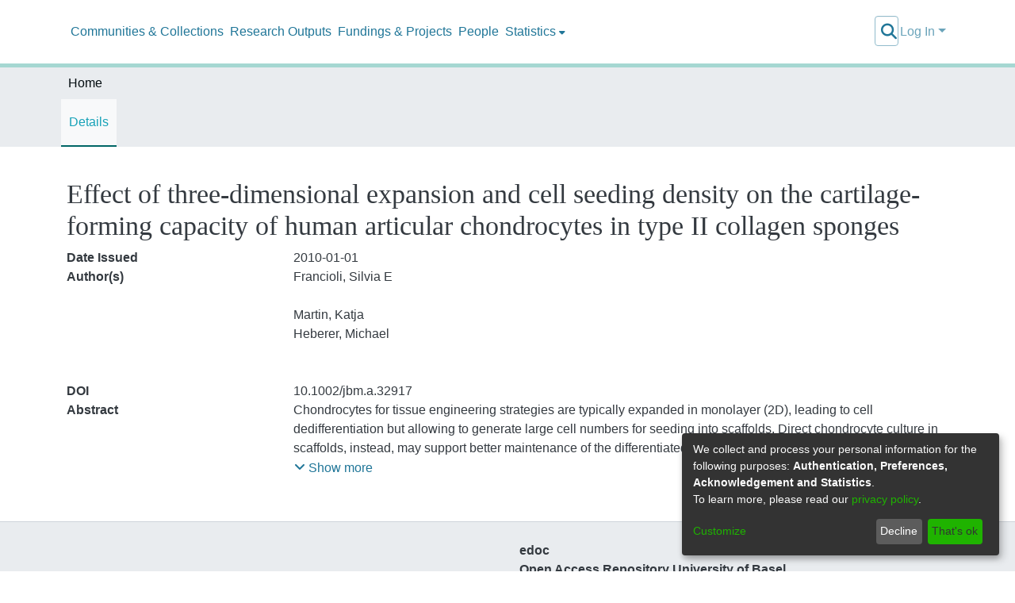

--- FILE ---
content_type: application/javascript; charset=UTF-8
request_url: https://edoc.unibas.ch/8115.c672222dc1ae3f92.js
body_size: 46879
content:
(self.webpackChunkdspace_angular=self.webpackChunkdspace_angular||[]).push([[8115],{70890:(Q,k,c)=>{"use strict";c.d(k,{a:()=>K});var a=c(39300),f=c(54004),y=c(40367),m=c(71884),V=c(43015),C=c(93498),ee=c(68285),M=c(25130),z=c(31241),L=c(24702),e=c(58943),ie=c(80529),F=c(85292),I=c(72839),B=c(94650);let K=(()=>{class A extends I.t{constructor(N,R,W,T){super("itemrequests",N,R,W,T),this.requestService=N,this.rdbService=R,this.objectCache=W,this.halService=T}getItemRequestEndpoint(){return this.halService.getEndpoint(this.linkPath)}getItemRequestEndpointByToken(N){return this.halService.getEndpoint(this.linkPath).pipe((0,a.h)(R=>(0,L.UE)(R)),(0,f.U)(R=>`${R}/${N}`))}requestACopy(N){const R=this.requestService.generateRequestId();return this.getItemRequestEndpoint().pipe((0,y.s)(T=>(0,L.Uh)(T)),(0,f.U)(T=>{const j=new M.xo(R,T,N);this.requestService.send(j)})).subscribe(),this.rdbService.buildFromRequestUUID(R).pipe((0,ee.hC)())}deny(N,R){return this.process(N,R,!1)}grant(N,R,W=!1){return this.process(N,R,!0,W)}process(N,R,W,T=!1){const j=this.requestService.generateRequestId();return this.getItemRequestEndpointByToken(N).pipe((0,m.x)(),(0,f.U)(J=>{const ce=Object.create({});let x=new ie.WM;return x=x.append("Content-Type","application/json"),ce.headers=x,new M.an(j,J,JSON.stringify({acceptRequest:W,responseMessage:R.message,subject:R.subject,suggestOpenAccess:T}),ce)}),(0,F.wG)(this.requestService)).subscribe(),this.rdbService.buildFromRequestUUID(j)}static#e=this.\u0275fac=function(R){return new(R||A)(B.\u0275\u0275inject(z.s),B.\u0275\u0275inject(V.Q),B.\u0275\u0275inject(e.a),B.\u0275\u0275inject(C.q))};static#t=this.\u0275prov=B.\u0275\u0275defineInjectable({token:A,factory:A.\u0275fac,providedIn:"root"})}return A})()},43102:(Q,k,c)=>{"use strict";c.d(k,{B:()=>V});var a=c(25330),f=c(94650);function y(C,ee){}const m=["*"];let V=(()=>{class C extends a.F{getComponentName(){return"FullItemPageComponent"}importThemedComponent(M){return c(6296)(`./${M}/app/item-page/full/full-item-page.component`)}importUnthemedComponent(){return Promise.all([c.e(438),c.e(1317)]).then(c.bind(c,21317))}static#e=this.\u0275fac=function(){let M;return function(L){return(M||(M=f.\u0275\u0275getInheritedFactory(C)))(L||C)}}();static#t=this.\u0275cmp=f.\u0275\u0275defineComponent({type:C,selectors:[["ds-themed-full-item-page"]],features:[f.\u0275\u0275InheritDefinitionFeature],ngContentSelectors:m,decls:5,vars:0,consts:[["vcr",""],["content",""]],template:function(z,L){1&z&&(f.\u0275\u0275projectionDef(),f.\u0275\u0275template(0,y,0,0,"ng-template",null,0,f.\u0275\u0275templateRefExtractor),f.\u0275\u0275elementStart(2,"div",null,1),f.\u0275\u0275projection(4),f.\u0275\u0275elementEnd())},encapsulation:2})}return C})()},98115:(Q,k,c)=>{"use strict";c.r(k),c.d(k,{ItemPageModule:()=>Fs});var a=c(36895),f=c(34791),m=(c(4353),c(34793)),V=c(59508),C=c(74851),ee=c(86362),M=c(23103),z=c(77284),L=c(27102),e=c(94650);let ie=(()=>{class i extends z.t{constructor(t,n){super(t,n),this.breadcrumbService=t,this.dataService=n}get followLinks(){return L.H}static#e=this.\u0275fac=function(n){return new(n||i)(e.\u0275\u0275inject(ee.B),e.\u0275\u0275inject(M.S))};static#t=this.\u0275prov=e.\u0275\u0275defineInjectable({token:i,factory:i.\u0275fac,providedIn:"root"})}return i})();var F=c(93369),I=c(68285),B=c(8136),K=c(6164),A=c(89653);const ae=[(0,F.l)("item")];let N=(()=>{class i{constructor(t,n,o){this.versionService=t,this.store=n,this.router=o}resolve(t,n){const o=this.versionService.findById(t.params.id,!0,!1,...ae).pipe((0,I.hC)());return o.subscribe(p=>{this.store.dispatch(new B.K(n.url,p.payload))}),o}static#e=this.\u0275fac=function(n){return new(n||i)(e.\u0275\u0275inject(K._),e.\u0275\u0275inject(A.yh),e.\u0275\u0275inject(m.F0))};static#t=this.\u0275prov=e.\u0275\u0275defineInjectable({token:i,factory:i.\u0275fac})}return i})();var R=c(94476),W=c(39646),T=c(54004),j=c(63900),J=c(95698),ce=c(26492),x=c(24702),te=c(24755),de=c(46e3),me=c(11221),pe=c(90697),ue=c(45862),Ce=c(31241),O=c(50503),H=c(40747),b=c(21540),P=c(83616),v=c(89383),S=c(24006),ge=c(1129),se=c(98605);function be(i,l){if(1&i&&(e.\u0275\u0275elementStart(0,"div")(1,"span",6),e.\u0275\u0275text(2),e.\u0275\u0275pipe(3,"translate"),e.\u0275\u0275elementEnd(),e.\u0275\u0275elementStart(4,"span"),e.\u0275\u0275text(5),e.\u0275\u0275elementEnd()()),2&i){const t=e.\u0275\u0275nextContext().ngVar,n=e.\u0275\u0275nextContext(2);e.\u0275\u0275advance(2),e.\u0275\u0275textInterpolate(e.\u0275\u0275pipeBind1(3,2,"item.bitstreams.upload.item")),e.\u0275\u0275advance(3),e.\u0275\u0275textInterpolate(n.dsoNameService.getName(t))}}function Ie(i,l){if(1&i&&(e.\u0275\u0275elementContainerStart(0),e.\u0275\u0275template(1,be,6,4,"div",1),e.\u0275\u0275elementContainerEnd()),2&i){const t=l.ngVar;e.\u0275\u0275advance(1),e.\u0275\u0275property("ngIf",t)}}function Ne(i,l){if(1&i){const t=e.\u0275\u0275getCurrentView();e.\u0275\u0275elementStart(0,"button",12),e.\u0275\u0275listener("click",function(){e.\u0275\u0275restoreView(t);const o=e.\u0275\u0275nextContext(2);return e.\u0275\u0275resetView(o.createBundle())}),e.\u0275\u0275element(1,"i",13),e.\u0275\u0275text(2),e.\u0275\u0275pipe(3,"translate"),e.\u0275\u0275elementEnd()}2&i&&(e.\u0275\u0275advance(2),e.\u0275\u0275textInterpolate1(" ",e.\u0275\u0275pipeBind1(3,1,"item.bitstreams.upload.bundle.new")," "))}function De(i,l){if(1&i){const t=e.\u0275\u0275getCurrentView();e.\u0275\u0275elementStart(0,"ds-uploader",14),e.\u0275\u0275listener("onCompleteItem",function(o){e.\u0275\u0275restoreView(t);const p=e.\u0275\u0275nextContext(2);return e.\u0275\u0275resetView(p.onCompleteItem(o))})("onUploadError",function(){e.\u0275\u0275restoreView(t);const o=e.\u0275\u0275nextContext(2);return e.\u0275\u0275resetView(o.onUploadError())}),e.\u0275\u0275elementEnd()}if(2&i){const t=e.\u0275\u0275nextContext(2);e.\u0275\u0275property("dropMsg","item.bitstreams.upload.drop-message")("dropOverDocumentMsg","item.bitstreams.upload.drop-message")("enableDragOverDocument",!0)("uploadFilesOptions",t.uploadFilesOptions)}}function D(i,l){if(1&i){const t=e.\u0275\u0275getCurrentView();e.\u0275\u0275elementContainerStart(0),e.\u0275\u0275elementStart(1,"div",2)(2,"div",3)(3,"h1"),e.\u0275\u0275text(4),e.\u0275\u0275pipe(5,"translate"),e.\u0275\u0275elementEnd(),e.\u0275\u0275template(6,Ie,2,1,"ng-container",4),e.\u0275\u0275pipe(7,"async"),e.\u0275\u0275elementEnd(),e.\u0275\u0275elementStart(8,"div",5)(9,"label",6),e.\u0275\u0275text(10),e.\u0275\u0275pipe(11,"translate"),e.\u0275\u0275elementEnd(),e.\u0275\u0275elementStart(12,"ds-dso-input-suggestions",7,8),e.\u0275\u0275listener("ngModelChange",function(o){e.\u0275\u0275restoreView(t);const p=e.\u0275\u0275nextContext();return e.\u0275\u0275resetView(p.selectedBundleName=o)})("typeSuggestion",function(){e.\u0275\u0275restoreView(t);const o=e.\u0275\u0275nextContext();return e.\u0275\u0275resetView(o.bundleNameChange())})("clickSuggestion",function(o){e.\u0275\u0275restoreView(t);const p=e.\u0275\u0275nextContext();return e.\u0275\u0275resetView(p.onClick(o))})("click",function(){e.\u0275\u0275restoreView(t);const o=e.\u0275\u0275reference(13);return e.\u0275\u0275resetView(o.open())}),e.\u0275\u0275pipe(14,"translate"),e.\u0275\u0275elementEnd(),e.\u0275\u0275template(15,Ne,4,3,"button",9),e.\u0275\u0275template(16,De,1,4,"ds-uploader",10),e.\u0275\u0275elementStart(17,"button",11),e.\u0275\u0275listener("click",function(){e.\u0275\u0275restoreView(t);const o=e.\u0275\u0275nextContext();return e.\u0275\u0275resetView(o.onCancel())}),e.\u0275\u0275text(18),e.\u0275\u0275pipe(19,"translate"),e.\u0275\u0275elementEnd()()(),e.\u0275\u0275elementContainerEnd()}if(2&i){const t=e.\u0275\u0275nextContext();let n;e.\u0275\u0275advance(4),e.\u0275\u0275textInterpolate(e.\u0275\u0275pipeBind1(5,12,"item.bitstreams.upload.title")),e.\u0275\u0275advance(2),e.\u0275\u0275property("ngVar",null==(n=e.\u0275\u0275pipeBind1(7,14,t.itemRD$))?null:n.payload),e.\u0275\u0275advance(4),e.\u0275\u0275textInterpolate(e.\u0275\u0275pipeBind1(11,16,"item.bitstreams.upload.bundle")),e.\u0275\u0275advance(2),e.\u0275\u0275property("suggestions",t.bundles)("placeholder",e.\u0275\u0275pipeBind1(14,18,"item.bitstreams.upload.bundle.placeholder"))("action",t.getCurrentUrl())("name","bundle-select")("debounceTime",50)("ngModel",t.selectedBundleName),e.\u0275\u0275advance(3),e.\u0275\u0275property("ngIf",!t.selectedBundleId&&(null==t.selectedBundleName?null:t.selectedBundleName.length)>0),e.\u0275\u0275advance(1),e.\u0275\u0275property("ngIf",t.selectedBundleId),e.\u0275\u0275advance(2),e.\u0275\u0275textInterpolate(e.\u0275\u0275pipeBind1(19,20,"item.bitstreams.upload.cancel"))}}let we=(()=>{class i{constructor(t,n,o,p,h,w,$,oe,Le){this.route=t,this.router=n,this.itemService=o,this.bundleService=p,this.authService=h,this.notificationsService=w,this.translate=$,this.requestService=oe,this.dsoNameService=Le,this.bundles=[],this.uploadFilesOptions=Object.assign(new ce.n,{url:"placeholder",authToken:null,disableMultipart:!1,itemAlias:null}),this.NOTIFICATIONS_PREFIX="item.bitstreams.upload.notifications.",this.subs=[]}ngOnInit(){this.itemId=this.route.snapshot.params.id,this.entityType=this.route.snapshot.params["entity-type"],this.itemRD$=this.route.data.pipe((0,T.U)(n=>n.dso));const t=this.itemService.getBundles(this.itemId).pipe((0,I.hC)(),(0,j.w)(n=>{if(n.hasSucceeded){if(n.payload.page){this.bundles=n.payload.page;for(const o of b.N.bundle.standardBundles){let p=!0;n.payload.page.forEach(h=>{o===h.name&&(p=!1)}),p&&this.bundles.push(Object.assign(new me.b,{_name:o,type:"bundle"}))}}else this.bundles=b.N.bundle.standardBundles.map(o=>Object.assign(new me.b,{_name:o,type:"bundle"}));return(0,W.of)(n.payload.page)}}));this.selectedBundleId=this.route.snapshot.queryParams.bundle,(0,x.UE)(this.selectedBundleId)&&(this.subs.push(this.bundleService.findById(this.selectedBundleId).pipe((0,I.Gp)()).subscribe(n=>{this.selectedBundleName=n.name})),this.setUploadUrl()),this.subs.push(t.subscribe())}createBundle(){this.itemService.createBundle(this.itemId,this.selectedBundleName).pipe((0,I.Gp)()).subscribe(t=>{this.selectedBundleId=t.id,this.notificationsService.success(this.translate.instant(this.NOTIFICATIONS_PREFIX+"bundle.created.title"),this.translate.instant(this.NOTIFICATIONS_PREFIX+"bundle.created.content")),this.setUploadUrl()})}bundleNameChange(){this.selectedBundleId=void 0;for(const t of this.bundles)if(this.selectedBundleName===t.name){this.selectedBundleId=t.id;break}}setUploadUrl(){this.bundleService.getBitstreamsEndpoint(this.selectedBundleId).pipe((0,J.q)(1)).subscribe(t=>{this.uploadFilesOptions.url=t,(0,x.xb)(this.uploadFilesOptions.authToken)&&(this.uploadFilesOptions.authToken=this.authService.buildAuthHeader()),this.uploaderComponent&&(this.uploaderComponent.ngOnInit(),this.uploaderComponent.ngAfterViewInit())})}onCompleteItem(t){this.bundleService.getBitstreamsEndpoint(this.selectedBundleId).pipe((0,J.q)(1)).subscribe(o=>{this.requestService.removeByHrefSubstring(o)});const n={itemId:this.itemId,entityType:this.entityType};this.router.navigate([(0,O.IB)(),t.id,"edit"],{queryParams:n})}onUploadError(){this.notificationsService.error(null,this.translate.get(this.NOTIFICATIONS_PREFIX+"upload.failed"))}onClick(t){this.selectedBundleId=t.id,this.selectedBundleName=t.name,t.id&&this.setUploadUrl()}onCancel(){this.router.navigate([(0,H.dZ)(this.entityType,this.itemId),"bitstreams"])}getCurrentUrl(){return this.router.url}ngOnDestroy(){this.subs.filter(t=>(0,x.Uh)(t)).forEach(t=>t.unsubscribe())}static#e=this.\u0275fac=function(n){return new(n||i)(e.\u0275\u0275directiveInject(m.gz),e.\u0275\u0275directiveInject(m.F0),e.\u0275\u0275directiveInject(M.S),e.\u0275\u0275directiveInject(pe.b),e.\u0275\u0275directiveInject(te.e8),e.\u0275\u0275directiveInject(de.T),e.\u0275\u0275directiveInject(v.sK),e.\u0275\u0275directiveInject(Ce.s),e.\u0275\u0275directiveInject(P._))};static#t=this.\u0275cmp=e.\u0275\u0275defineComponent({type:i,selectors:[["ds-upload-bitstream"]],viewQuery:function(n,o){if(1&n&&e.\u0275\u0275viewQuery(ue.B,5),2&n){let p;e.\u0275\u0275queryRefresh(p=e.\u0275\u0275loadQuery())&&(o.uploaderComponent=p.first)}},decls:2,vars:1,consts:[[1,"container"],[4,"ngIf"],[1,"row"],[1,"col-12","mb-2"],[4,"ngVar"],[1,"col-12"],[1,"font-weight-bold"],["id","search-form","ngDefaultControl","",3,"suggestions","placeholder","action","name","debounceTime","ngModel","ngModelChange","typeSuggestion","clickSuggestion","click"],["f",""],["class","btn btn-success mr-2",3,"click",4,"ngIf"],["class","w-100",3,"dropMsg","dropOverDocumentMsg","enableDragOverDocument","uploadFilesOptions","onCompleteItem","onUploadError",4,"ngIf"],[1,"btn","btn-outline-secondary",3,"click"],[1,"btn","btn-success","mr-2",3,"click"],[1,"fa","fa-plus"],[1,"w-100",3,"dropMsg","dropOverDocumentMsg","enableDragOverDocument","uploadFilesOptions","onCompleteItem","onUploadError"]],template:function(n,o){1&n&&(e.\u0275\u0275elementStart(0,"div",0),e.\u0275\u0275template(1,D,20,22,"ng-container",1),e.\u0275\u0275elementEnd()),2&n&&(e.\u0275\u0275advance(1),e.\u0275\u0275property("ngIf",o.bundles))},dependencies:[a.O5,S.Fj,S.JJ,S.On,ge.Q,se.g,ue.B,a.Ov,v.X$],encapsulation:2})}return i})();var ne=c(7056),he=c(25330);function Oe(i,l){}const Te=["*"];let fe=(()=>{class i extends he.F{getComponentName(){return"ItemPageComponent"}importThemedComponent(t){return c(66137)(`./${t}/app/item-page/simple/item-page.component`)}importUnthemedComponent(){return Promise.resolve().then(c.bind(c,4353))}static#e=this.\u0275fac=function(){let t;return function(o){return(t||(t=e.\u0275\u0275getInheritedFactory(i)))(o||i)}}();static#t=this.\u0275cmp=e.\u0275\u0275defineComponent({type:i,selectors:[["ds-themed-item-page"]],features:[e.\u0275\u0275InheritDefinitionFeature],ngContentSelectors:Te,decls:5,vars:0,consts:[["vcr",""],["content",""]],template:function(n,o){1&n&&(e.\u0275\u0275projectionDef(),e.\u0275\u0275template(0,Oe,0,0,"ng-template",null,0,e.\u0275\u0275templateRefExtractor),e.\u0275\u0275elementStart(2,"div",null,1),e.\u0275\u0275projection(4),e.\u0275\u0275elementEnd())},encapsulation:2})}return i})();var Se=c(43102),rt=c(58460),Pe=c(12691);let Re=(()=>{class i{constructor(t,n,o,p){this.route=t,this.router=n,this.versionService=o,this.authService=p}ngOnInit(){this.versionRD$=this.route.data.pipe((0,T.U)(t=>t.dso),(0,Pe.Gh)(this.router,this.authService)),this.versionRD$.pipe((0,I.Gp)(),(0,j.w)(t=>t.item),(0,Pe.Gh)(this.router,this.authService),(0,I.hC)()).subscribe(t=>{if(t.hasNoContent)this.router.navigateByUrl((0,O.ro)(),{skipLocationChange:!0});else{const n=(0,H.Tt)(t.payload);this.router.navigateByUrl(n)}})}static#e=this.\u0275fac=function(n){return new(n||i)(e.\u0275\u0275directiveInject(m.gz),e.\u0275\u0275directiveInject(m.F0),e.\u0275\u0275directiveInject(K._),e.\u0275\u0275directiveInject(te.e8))};static#t=this.\u0275cmp=e.\u0275\u0275defineComponent({type:i,selectors:[["ds-version-page"]],decls:0,vars:0,template:function(n,o){}})}return i})();var Me=c(39300),ot=c(19937),u=c(47235),d=c(39841),r=c(70890),s=c(82798),g=c(48532);function _(i,l){if(1&i&&(e.\u0275\u0275elementStart(0,"div",27)(1,"span"),e.\u0275\u0275text(2),e.\u0275\u0275pipe(3,"translate"),e.\u0275\u0275elementEnd(),e.\u0275\u0275elementStart(4,"a",3),e.\u0275\u0275text(5),e.\u0275\u0275pipe(6,"translate"),e.\u0275\u0275elementEnd()()),2&i){const t=e.\u0275\u0275nextContext();e.\u0275\u0275advance(2),e.\u0275\u0275textInterpolate(e.\u0275\u0275pipeBind1(3,3,"bitstream-request-a-copy.alert.canDownload1")),e.\u0275\u0275advance(2),e.\u0275\u0275property("routerLink",t.getBitstreamLink()),e.\u0275\u0275advance(1),e.\u0275\u0275textInterpolate(e.\u0275\u0275pipeBind1(6,5,"bitstream-request-a-copy.alert.canDownload2"))}}function X(i,l){if(1&i&&(e.\u0275\u0275elementStart(0,"p"),e.\u0275\u0275text(1),e.\u0275\u0275pipe(2,"translate"),e.\u0275\u0275elementEnd()),2&i){const t=e.\u0275\u0275nextContext();e.\u0275\u0275advance(1),e.\u0275\u0275textInterpolate2("",e.\u0275\u0275pipeBind1(2,2,"bitstream-request-a-copy.intro.bitstream.one")," ",t.bitstreamName,"")}}function Z(i,l){1&i&&(e.\u0275\u0275elementStart(0,"p"),e.\u0275\u0275text(1),e.\u0275\u0275pipe(2,"translate"),e.\u0275\u0275elementEnd()),2&i&&(e.\u0275\u0275advance(1),e.\u0275\u0275textInterpolate(e.\u0275\u0275pipeBind1(2,1,"bitstream-request-a-copy.intro.bitstream.all")))}function ze(i,l){1&i&&(e.\u0275\u0275elementStart(0,"span"),e.\u0275\u0275text(1),e.\u0275\u0275pipe(2,"translate"),e.\u0275\u0275elementEnd()),2&i&&(e.\u0275\u0275advance(1),e.\u0275\u0275textInterpolate1(" ",e.\u0275\u0275pipeBind1(2,1,"bitstream-request-a-copy.name.error")," "))}function ri(i,l){if(1&i&&(e.\u0275\u0275elementStart(0,"div",28),e.\u0275\u0275template(1,ze,3,3,"span",4),e.\u0275\u0275elementEnd()),2&i){const t=e.\u0275\u0275nextContext();e.\u0275\u0275advance(1),e.\u0275\u0275property("ngIf",t.name.errors&&t.name.errors.required)}}function oi(i,l){1&i&&(e.\u0275\u0275elementStart(0,"span"),e.\u0275\u0275text(1),e.\u0275\u0275pipe(2,"translate"),e.\u0275\u0275elementEnd()),2&i&&(e.\u0275\u0275advance(1),e.\u0275\u0275textInterpolate1(" ",e.\u0275\u0275pipeBind1(2,1,"bitstream-request-a-copy.email.error")," "))}function si(i,l){if(1&i&&(e.\u0275\u0275elementStart(0,"div",28),e.\u0275\u0275template(1,oi,3,3,"span",4),e.\u0275\u0275elementEnd()),2&i){const t=e.\u0275\u0275nextContext();e.\u0275\u0275advance(1),e.\u0275\u0275property("ngIf",t.email.errors)}}let mn=(()=>{class i{constructor(t,n,o,p,h,w,$,oe,Le,ke,Vs){this.location=t,this.translateService=n,this.route=o,this.router=p,this.authorizationService=h,this.auth=w,this.formBuilder=$,this.itemRequestDataService=oe,this.notificationsService=Le,this.dsoNameService=ke,this.bitstreamService=Vs,this.subs=[]}ngOnInit(){this.requestCopyForm=this.formBuilder.group({name:new S.p4("",{validators:[S.kI.required]}),email:new S.p4("",{validators:[S.kI.required,S.kI.pattern("^[a-z0-9._%+-]+@[a-z0-9.-]+.[a-z]{2,4}$")]}),allfiles:new S.p4(""),message:new S.p4("")}),this.item$=this.route.data.pipe((0,T.U)(n=>n.dso),(0,I.Gp)()),this.subs.push(this.item$.subscribe(n=>{this.item=n,this.itemName=this.dsoNameService.getName(n)})),this.bitstream$=this.route.queryParams.pipe((0,Me.h)(n=>(0,x.Uh)(n)&&(0,x.Uh)(n.bitstream)),(0,j.w)(n=>this.bitstreamService.findById(n.bitstream)),(0,I.Gp)()),this.subs.push(this.bitstream$.subscribe(n=>{this.bitstream=n,this.bitstreamName=this.dsoNameService.getName(n)})),this.canDownload$=this.bitstream$.pipe((0,j.w)(n=>this.authorizationService.isAuthorized(u.i.CanDownload,(0,x.UE)(n)?n.self:void 0)));const t=this.bitstream$.pipe((0,j.w)(n=>this.authorizationService.isAuthorized(u.i.CanRequestACopy,(0,x.UE)(n)?n.self:void 0)));this.subs.push((0,d.a)([this.canDownload$,t]).subscribe(([n,o])=>{!n&&!o&&this.router.navigateByUrl((0,O.dd)(),{skipLocationChange:!0})})),this.initValues()}get name(){return this.requestCopyForm.get("name")}get email(){return this.requestCopyForm.get("email")}get message(){return this.requestCopyForm.get("message")}get allfiles(){return this.requestCopyForm.get("allfiles")}initValues(){this.getCurrentUser().pipe((0,J.q)(1)).subscribe(t=>{this.requestCopyForm.patchValue({allfiles:"true"}),(0,x.Uh)(t)&&this.requestCopyForm.patchValue({name:t.name,email:t.email})}),this.bitstream$.pipe((0,J.q)(1)).subscribe(t=>{this.requestCopyForm.patchValue({allfiles:"false"})})}getCurrentUser(){return this.auth.isAuthenticated().pipe((0,j.w)(t=>t?this.auth.getAuthenticatedUserFromStore():(0,W.of)(void 0)))}onSubmit(){const t=new s.s;(0,x.Uh)(this.bitstream)&&(t.bitstreamId=this.bitstream.uuid),t.itemId=this.item.uuid,t.allfiles=this.allfiles.value,t.requestEmail=this.email.value,t.requestName=this.name.value,t.requestMessage=this.message.value,this.itemRequestDataService.requestACopy(t).pipe((0,I.hC)()).subscribe(n=>{n.hasSucceeded?(this.notificationsService.success(this.translateService.get("bitstream-request-a-copy.submit.success")),this.navigateBack()):this.notificationsService.error(this.translateService.get("bitstream-request-a-copy.submit.error"))})}ngOnDestroy(){(0,x.Uh)(this.subs)&&this.subs.forEach(t=>{(0,x.Uh)(t)&&t.unsubscribe()})}navigateBack(){this.location.back()}getItemPath(){return[(0,H.Tt)(this.item)]}getBitstreamLink(){return[(0,O.gs)(this.bitstream)]}static#e=this.\u0275fac=function(n){return new(n||i)(e.\u0275\u0275directiveInject(a.Ye),e.\u0275\u0275directiveInject(v.sK),e.\u0275\u0275directiveInject(m.gz),e.\u0275\u0275directiveInject(m.F0),e.\u0275\u0275directiveInject(ot._),e.\u0275\u0275directiveInject(te.e8),e.\u0275\u0275directiveInject(S.QS),e.\u0275\u0275directiveInject(r.a),e.\u0275\u0275directiveInject(de.T),e.\u0275\u0275directiveInject(P._),e.\u0275\u0275directiveInject(g.J))};static#t=this.\u0275cmp=e.\u0275\u0275defineComponent({type:i,selectors:[["ds-bitstream-request-a-copy-page"]],decls:64,vars:52,consts:[[1,"container"],[1,"mb-4"],["class","alert alert-success",4,"ngIf"],[3,"routerLink"],[4,"ngIf"],[3,"formGroup","ngSubmit"],[1,"form-group"],[1,"row","mb-4"],[1,"col-12"],["for","name"],["type","text","id","name","formControlName","name",3,"className"],["class","invalid-feedback show-feedback",4,"ngIf"],["for","email"],["id","email","formControlName","email",3,"className"],[1,"text-muted","ds-hint"],[1,"ml-4"],["type","radio","id","allfiles-true","formControlName","allfiles","value","true",3,"className"],["for","allfiles-true",1,"form-check-label"],["type","radio","id","allfiles-false","formControlName","allfiles","value","false",3,"className"],["for","allfiles-false",1,"form-check-label"],["for","message"],["rows","5","id","message","formControlName","message",3,"className"],[1,"row"],[1,"col-12","text-right"],["role","button",1,"btn","btn-outline-secondary","mr-1",3,"click"],[1,"fas","fa-arrow-left"],[1,"btn","btn-default","btn-primary",3,"disabled","click"],[1,"alert","alert-success"],[1,"invalid-feedback","show-feedback"]],template:function(n,o){1&n&&(e.\u0275\u0275elementStart(0,"div",0)(1,"h1",1),e.\u0275\u0275text(2),e.\u0275\u0275pipe(3,"translate"),e.\u0275\u0275elementEnd(),e.\u0275\u0275template(4,_,7,7,"div",2),e.\u0275\u0275pipe(5,"async"),e.\u0275\u0275elementStart(6,"div")(7,"p"),e.\u0275\u0275text(8),e.\u0275\u0275pipe(9,"translate"),e.\u0275\u0275elementStart(10,"a",3),e.\u0275\u0275text(11),e.\u0275\u0275elementEnd()(),e.\u0275\u0275template(12,X,3,4,"p",4),e.\u0275\u0275template(13,Z,3,3,"p",4),e.\u0275\u0275elementEnd(),e.\u0275\u0275elementStart(14,"form",5),e.\u0275\u0275listener("ngSubmit",function(){return o.onSubmit()}),e.\u0275\u0275elementStart(15,"div",6)(16,"div",7)(17,"div",8)(18,"label",9),e.\u0275\u0275text(19),e.\u0275\u0275pipe(20,"translate"),e.\u0275\u0275elementEnd(),e.\u0275\u0275element(21,"input",10),e.\u0275\u0275template(22,ri,2,1,"div",11),e.\u0275\u0275elementEnd()(),e.\u0275\u0275elementStart(23,"div",7)(24,"div",8)(25,"label",12),e.\u0275\u0275text(26),e.\u0275\u0275pipe(27,"translate"),e.\u0275\u0275elementEnd(),e.\u0275\u0275element(28,"input",13),e.\u0275\u0275template(29,si,2,1,"div",11),e.\u0275\u0275elementStart(30,"small",14),e.\u0275\u0275text(31),e.\u0275\u0275pipe(32,"translate"),e.\u0275\u0275elementEnd()()(),e.\u0275\u0275elementStart(33,"div",7)(34,"div",8)(35,"div"),e.\u0275\u0275text(36),e.\u0275\u0275pipe(37,"translate"),e.\u0275\u0275elementEnd(),e.\u0275\u0275elementStart(38,"div",15),e.\u0275\u0275element(39,"input",16),e.\u0275\u0275elementStart(40,"label",17),e.\u0275\u0275text(41),e.\u0275\u0275pipe(42,"translate"),e.\u0275\u0275elementEnd()(),e.\u0275\u0275elementStart(43,"div",15),e.\u0275\u0275element(44,"input",18),e.\u0275\u0275elementStart(45,"label",19),e.\u0275\u0275text(46),e.\u0275\u0275pipe(47,"translate"),e.\u0275\u0275elementEnd()()()(),e.\u0275\u0275elementStart(48,"div",7)(49,"div",8)(50,"label",20),e.\u0275\u0275text(51),e.\u0275\u0275pipe(52,"translate"),e.\u0275\u0275elementEnd(),e.\u0275\u0275element(53,"textarea",21),e.\u0275\u0275elementEnd()()()(),e.\u0275\u0275element(54,"hr"),e.\u0275\u0275elementStart(55,"div",22)(56,"div",23)(57,"a",24),e.\u0275\u0275listener("click",function(){return o.navigateBack()}),e.\u0275\u0275element(58,"i",25),e.\u0275\u0275text(59),e.\u0275\u0275pipe(60,"translate"),e.\u0275\u0275elementEnd(),e.\u0275\u0275elementStart(61,"button",26),e.\u0275\u0275listener("click",function(){return o.onSubmit()}),e.\u0275\u0275text(62),e.\u0275\u0275pipe(63,"translate"),e.\u0275\u0275elementEnd()()()()),2&n&&(e.\u0275\u0275advance(2),e.\u0275\u0275textInterpolate(e.\u0275\u0275pipeBind1(3,28,"bitstream-request-a-copy.header")),e.\u0275\u0275advance(2),e.\u0275\u0275property("ngIf",e.\u0275\u0275pipeBind1(5,30,o.canDownload$)),e.\u0275\u0275advance(4),e.\u0275\u0275textInterpolate1("",e.\u0275\u0275pipeBind1(9,32,"bitstream-request-a-copy.intro")," "),e.\u0275\u0275advance(2),e.\u0275\u0275property("routerLink",o.getItemPath()),e.\u0275\u0275advance(1),e.\u0275\u0275textInterpolate(o.itemName),e.\u0275\u0275advance(1),e.\u0275\u0275property("ngIf",null!=o.bitstream&&"false"===o.allfiles.value),e.\u0275\u0275advance(1),e.\u0275\u0275property("ngIf","true"===o.allfiles.value),e.\u0275\u0275advance(1),e.\u0275\u0275classMap("ng-invalid"),e.\u0275\u0275property("formGroup",o.requestCopyForm),e.\u0275\u0275advance(5),e.\u0275\u0275textInterpolate(e.\u0275\u0275pipeBind1(20,34,"bitstream-request-a-copy.name.label")),e.\u0275\u0275advance(2),e.\u0275\u0275property("className",o.name.invalid&&(o.name.dirty||o.name.touched)?"form-control is-invalid":"form-control"),e.\u0275\u0275advance(1),e.\u0275\u0275property("ngIf",o.name.invalid&&(o.name.dirty||o.name.touched)),e.\u0275\u0275advance(4),e.\u0275\u0275textInterpolate(e.\u0275\u0275pipeBind1(27,36,"bitstream-request-a-copy.email.label")),e.\u0275\u0275advance(2),e.\u0275\u0275property("className",o.email.invalid&&(o.email.dirty||o.email.touched)?"form-control is-invalid":"form-control"),e.\u0275\u0275advance(1),e.\u0275\u0275property("ngIf",o.email.invalid&&(o.email.dirty||o.email.touched)),e.\u0275\u0275advance(2),e.\u0275\u0275textInterpolate(e.\u0275\u0275pipeBind1(32,38,"bitstream-request-a-copy.email.hint")),e.\u0275\u0275advance(5),e.\u0275\u0275textInterpolate(e.\u0275\u0275pipeBind1(37,40,"bitstream-request-a-copy.allfiles.label")),e.\u0275\u0275advance(3),e.\u0275\u0275property("className","form-check-input"),e.\u0275\u0275advance(2),e.\u0275\u0275textInterpolate(e.\u0275\u0275pipeBind1(42,42,"bitstream-request-a-copy.files-all-true.label")),e.\u0275\u0275advance(3),e.\u0275\u0275property("className","form-check-input"),e.\u0275\u0275attribute("disabled",void 0===o.bitstream||null),e.\u0275\u0275advance(2),e.\u0275\u0275textInterpolate(e.\u0275\u0275pipeBind1(47,44,"bitstream-request-a-copy.files-all-false.label")),e.\u0275\u0275advance(5),e.\u0275\u0275textInterpolate(e.\u0275\u0275pipeBind1(52,46,"bitstream-request-a-copy.message.label")),e.\u0275\u0275advance(2),e.\u0275\u0275property("className","form-control"),e.\u0275\u0275advance(6),e.\u0275\u0275textInterpolate1(" ",e.\u0275\u0275pipeBind1(60,48,"bitstream-request-a-copy.return")," "),e.\u0275\u0275advance(2),e.\u0275\u0275property("disabled",o.requestCopyForm.invalid),e.\u0275\u0275advance(1),e.\u0275\u0275textInterpolate(e.\u0275\u0275pipeBind1(63,50,"bitstream-request-a-copy.submit")))},dependencies:[a.O5,S._Y,S.Fj,S._,S.JJ,S.JL,S.sg,S.u,m.rH,a.Ov,v.X$],encapsulation:2})}return i})();var li=c(58397),ci=c(58577),di=c(61445);let st=(()=>{class i{constructor(t,n,o,p,h){this.platformId=t,this.hardRedirectService=n,this.tabService=o,this.itemDataService=p,this.router=h}resolve(t,n){return this.itemDataService.findById(t.params.id).pipe((0,I.hC)(),(0,j.w)(o=>o.hasSucceeded&&200===o.statusCode?this.tabService.findByItem(o.payload.uuid,!0,!0).pipe((0,I.hC)(),(0,T.U)(p=>{if(p.hasSucceeded&&p?.payload?.page?.length>0){const w=n.url.split(t.params.id)[1],$=(0,H.Tt)(o.payload),oe=p.payload.page.some(ke=>!w||`/${ke.shortname}`===w),Le=1===p.payload.page.length?p.payload.page[0]:p.payload.page.find(ke=>!ke.leading);oe?w===`/${Le.shortname}`&&((0,a.PM)(this.platformId)?this.hardRedirectService.redirect($,302):this.router.navigateByUrl($)):this.router.navigateByUrl((0,O.ro)(),{skipLocationChange:!0,replaceUrl:!1})}return p})):(0,ci.DW)(o?.errorMessage,o?.statusCode,o?.timeCompleted)))}static#e=this.\u0275fac=function(n){return new(n||i)(e.\u0275\u0275inject(e.PLATFORM_ID),e.\u0275\u0275inject(di.A),e.\u0275\u0275inject(li._),e.\u0275\u0275inject(M.S),e.\u0275\u0275inject(m.F0))};static#t=this.\u0275prov=e.\u0275\u0275defineInjectable({token:i,factory:i.\u0275fac})}return i})();var U=c(61135),lt=c(50672),je=c(38605),un=c(45863),pi=c(13465),Y=c(33609);function mi(i,l){1&i&&e.\u0275\u0275elementContainer(0)}function ui(i,l){if(1&i&&(e.\u0275\u0275elementStart(0,"li",19),e.\u0275\u0275text(1),e.\u0275\u0275pipe(2,"translate"),e.\u0275\u0275elementEnd()),2&i){const t=l.$implicit,n=e.\u0275\u0275nextContext(3);e.\u0275\u0275advance(1),e.\u0275\u0275textInterpolate1(" ",e.\u0275\u0275pipeBind1(2,1,n.getAuthorizationDescription(t))," ")}}function gi(i,l){if(1&i&&(e.\u0275\u0275elementStart(0,"div",16)(1,"div",8)(2,"div",9),e.\u0275\u0275text(3),e.\u0275\u0275pipe(4,"translate"),e.\u0275\u0275elementEnd(),e.\u0275\u0275elementStart(5,"div",10)(6,"div",17)(7,"ul"),e.\u0275\u0275template(8,ui,3,3,"li",18),e.\u0275\u0275pipe(9,"async"),e.\u0275\u0275elementEnd()()()()()),2&i){const t=e.\u0275\u0275nextContext(2);e.\u0275\u0275advance(3),e.\u0275\u0275textInterpolate(e.\u0275\u0275pipeBind1(4,2,"person.page.orcid.granted-authorizations")),e.\u0275\u0275advance(5),e.\u0275\u0275property("ngForOf",e.\u0275\u0275pipeBind1(9,4,t.getOrcidAuthorizations()))}}function hi(i,l){1&i&&(e.\u0275\u0275elementStart(0,"ds-alert",20),e.\u0275\u0275text(1),e.\u0275\u0275pipe(2,"translate"),e.\u0275\u0275elementEnd()),2&i&&(e.\u0275\u0275property("type","alert-success"),e.\u0275\u0275advance(1),e.\u0275\u0275textInterpolate1(" ",e.\u0275\u0275pipeBind1(2,2,"person.page.orcid.no-missing-authorizations-message")," "))}function fi(i,l){if(1&i&&(e.\u0275\u0275elementStart(0,"li",23),e.\u0275\u0275text(1),e.\u0275\u0275pipe(2,"translate"),e.\u0275\u0275elementEnd()),2&i){const t=l.$implicit,n=e.\u0275\u0275nextContext(3);e.\u0275\u0275advance(1),e.\u0275\u0275textInterpolate1(" ",e.\u0275\u0275pipeBind1(2,1,n.getAuthorizationDescription(t))," ")}}function vi(i,l){if(1&i&&(e.\u0275\u0275elementStart(0,"ds-alert",21),e.\u0275\u0275text(1),e.\u0275\u0275pipe(2,"translate"),e.\u0275\u0275elementStart(3,"ul"),e.\u0275\u0275template(4,fi,3,3,"li",22),e.\u0275\u0275pipe(5,"async"),e.\u0275\u0275elementEnd()()),2&i){const t=e.\u0275\u0275nextContext(2);e.\u0275\u0275property("type","alert-warning"),e.\u0275\u0275advance(1),e.\u0275\u0275textInterpolate1(" ",e.\u0275\u0275pipeBind1(2,3,"person.page.orcid.missing-authorizations-message")," "),e.\u0275\u0275advance(3),e.\u0275\u0275property("ngForOf",e.\u0275\u0275pipeBind1(5,5,t.getMissingOrcidAuthorizations()))}}function _i(i,l){1&i&&(e.\u0275\u0275elementStart(0,"ds-alert",24),e.\u0275\u0275text(1),e.\u0275\u0275pipe(2,"translate"),e.\u0275\u0275elementEnd()),2&i&&(e.\u0275\u0275property("type","alert-warning"),e.\u0275\u0275advance(1),e.\u0275\u0275textInterpolate1(" ",e.\u0275\u0275pipeBind1(2,2,"person.page.orcid.remove-orcid-message")," "))}function yi(i,l){1&i&&(e.\u0275\u0275elementStart(0,"span"),e.\u0275\u0275element(1,"i",30),e.\u0275\u0275text(2),e.\u0275\u0275pipe(3,"translate"),e.\u0275\u0275elementEnd()),2&i&&(e.\u0275\u0275advance(2),e.\u0275\u0275textInterpolate1(" ",e.\u0275\u0275pipeBind1(3,1,"person.page.orcid.unlink"),""))}function xi(i,l){1&i&&(e.\u0275\u0275elementStart(0,"span"),e.\u0275\u0275element(1,"i",31),e.\u0275\u0275text(2),e.\u0275\u0275pipe(3,"translate"),e.\u0275\u0275elementEnd()),2&i&&(e.\u0275\u0275advance(2),e.\u0275\u0275textInterpolate1(" ",e.\u0275\u0275pipeBind1(3,1,"person.page.orcid.unlink.processing"),""))}function Ci(i,l){if(1&i){const t=e.\u0275\u0275getCurrentView();e.\u0275\u0275elementStart(0,"button",32),e.\u0275\u0275listener("click",function(){e.\u0275\u0275restoreView(t);const o=e.\u0275\u0275nextContext(3);return e.\u0275\u0275resetView(o.linkOrcid())}),e.\u0275\u0275elementStart(1,"span"),e.\u0275\u0275element(2,"i",33),e.\u0275\u0275text(3),e.\u0275\u0275pipe(4,"translate"),e.\u0275\u0275elementEnd()()}2&i&&(e.\u0275\u0275advance(3),e.\u0275\u0275textInterpolate1(" ",e.\u0275\u0275pipeBind1(4,1,"person.page.orcid.grant-authorizations"),""))}function bi(i,l){if(1&i){const t=e.\u0275\u0275getCurrentView();e.\u0275\u0275elementStart(0,"div",25)(1,"div",26)(2,"button",27),e.\u0275\u0275listener("click",function(){e.\u0275\u0275restoreView(t);const o=e.\u0275\u0275nextContext(2);return e.\u0275\u0275resetView(o.unlinkOrcid())}),e.\u0275\u0275pipe(3,"async"),e.\u0275\u0275template(4,yi,4,3,"span",28),e.\u0275\u0275pipe(5,"async"),e.\u0275\u0275template(6,xi,4,3,"span",28),e.\u0275\u0275pipe(7,"async"),e.\u0275\u0275elementEnd(),e.\u0275\u0275template(8,Ci,5,3,"button",29),e.\u0275\u0275pipe(9,"async"),e.\u0275\u0275elementEnd()()}if(2&i){const t=e.\u0275\u0275nextContext(2);e.\u0275\u0275advance(2),e.\u0275\u0275property("disabled",e.\u0275\u0275pipeBind1(3,4,t.unlinkProcessing)),e.\u0275\u0275advance(2),e.\u0275\u0275property("ngIf",!e.\u0275\u0275pipeBind1(5,6,t.unlinkProcessing)),e.\u0275\u0275advance(2),e.\u0275\u0275property("ngIf",e.\u0275\u0275pipeBind1(7,8,t.unlinkProcessing)),e.\u0275\u0275advance(2),e.\u0275\u0275property("ngIf",e.\u0275\u0275pipeBind1(9,10,t.hasMissingOrcidAuthorizations()))}}function Ii(i,l){if(1&i&&(e.\u0275\u0275elementStart(0,"div",4)(1,"div",5),e.\u0275\u0275template(2,gi,10,6,"div",6),e.\u0275\u0275pipe(3,"async"),e.\u0275\u0275elementStart(4,"div",7)(5,"div",8)(6,"div",9),e.\u0275\u0275text(7),e.\u0275\u0275pipe(8,"translate"),e.\u0275\u0275elementEnd(),e.\u0275\u0275elementStart(9,"div",10)(10,"div",11),e.\u0275\u0275template(11,hi,3,4,"ds-alert",12),e.\u0275\u0275pipe(12,"async"),e.\u0275\u0275template(13,vi,6,7,"ds-alert",13),e.\u0275\u0275pipe(14,"async"),e.\u0275\u0275elementEnd()()()()(),e.\u0275\u0275template(15,_i,3,4,"ds-alert",14),e.\u0275\u0275pipe(16,"async"),e.\u0275\u0275pipe(17,"async"),e.\u0275\u0275template(18,bi,10,12,"div",15),e.\u0275\u0275pipe(19,"async"),e.\u0275\u0275elementEnd()),2&i){const t=e.\u0275\u0275nextContext();e.\u0275\u0275advance(2),e.\u0275\u0275property("ngIf",e.\u0275\u0275pipeBind1(3,6,t.hasOrcidAuthorizations())),e.\u0275\u0275advance(5),e.\u0275\u0275textInterpolate(e.\u0275\u0275pipeBind1(8,8,"person.page.orcid.missing-authorizations")),e.\u0275\u0275advance(4),e.\u0275\u0275property("ngIf",!e.\u0275\u0275pipeBind1(12,10,t.hasMissingOrcidAuthorizations())),e.\u0275\u0275advance(2),e.\u0275\u0275property("ngIf",e.\u0275\u0275pipeBind1(14,12,t.hasMissingOrcidAuthorizations())),e.\u0275\u0275advance(2),e.\u0275\u0275property("ngIf",e.\u0275\u0275pipeBind1(16,14,t.onlyAdminCanDisconnectProfileFromOrcid())&&!e.\u0275\u0275pipeBind1(17,16,t.ownerCanDisconnectProfileFromOrcid())),e.\u0275\u0275advance(3),e.\u0275\u0275property("ngIf",e.\u0275\u0275pipeBind1(19,18,t.ownerCanDisconnectProfileFromOrcid()))}}function wi(i,l){if(1&i){const t=e.\u0275\u0275getCurrentView();e.\u0275\u0275elementStart(0,"div",34)(1,"div",5)(2,"div",35),e.\u0275\u0275element(3,"img",36),e.\u0275\u0275elementEnd(),e.\u0275\u0275elementStart(4,"div",26)(5,"ds-alert",37),e.\u0275\u0275text(6),e.\u0275\u0275pipe(7,"async"),e.\u0275\u0275elementEnd()()(),e.\u0275\u0275elementStart(8,"div",5)(9,"div",26)(10,"button",38),e.\u0275\u0275listener("click",function(){e.\u0275\u0275restoreView(t);const o=e.\u0275\u0275nextContext();return e.\u0275\u0275resetView(o.linkOrcid())}),e.\u0275\u0275element(11,"i",39),e.\u0275\u0275text(12),e.\u0275\u0275pipe(13,"translate"),e.\u0275\u0275elementEnd()()()()}if(2&i){const t=e.\u0275\u0275nextContext();e.\u0275\u0275advance(5),e.\u0275\u0275property("type","alert-info"),e.\u0275\u0275advance(1),e.\u0275\u0275textInterpolate(e.\u0275\u0275pipeBind1(7,3,t.getOrcidNotLinkedMessage())),e.\u0275\u0275advance(6),e.\u0275\u0275textInterpolate1(" ",e.\u0275\u0275pipeBind1(13,5,"person.page.orcid.link")," ")}}let gn=(()=>{class i{constructor(t,n,o,p){this.orcidAuthService=t,this.translateService=n,this.notificationsService=o,this._window=p,this.profileAuthorizationScopes=new U.X([]),this.missingAuthorizationScopes=new U.X([]),this.orcidAuthorizationScopes=new U.X([]),this.unlinkProcessing=new U.X(!1),this.isOrcidLinked$=new U.X(!1),this.onlyAdminCanDisconnectProfileFromOrcid$=new U.X(!1),this.ownerCanDisconnectProfileFromOrcid$=new U.X(!1),this.unlink=new e.EventEmitter}ngOnInit(){this.orcidAuthService.getOrcidAuthorizationScopes().subscribe(t=>{this.orcidAuthorizationScopes.next(t),this.initOrcidAuthSettings()})}ngOnChanges(t){!t.item.isFirstChange()&&t.item.currentValue!==t.item.previousValue&&this.initOrcidAuthSettings()}hasOrcidAuthorizations(){return this.profileAuthorizationScopes.asObservable().pipe((0,T.U)(t=>t.length>0))}getOrcidAuthorizations(){return this.profileAuthorizationScopes.asObservable()}hasMissingOrcidAuthorizations(){return this.missingAuthorizationScopes.asObservable().pipe((0,T.U)(t=>t.length>0))}getMissingOrcidAuthorizations(){return this.profileAuthorizationScopes.asObservable()}isLinkedToOrcid(){return this.isOrcidLinked$.asObservable()}getOrcidNotLinkedMessage(){const t=this.item.firstMetadataValue("person.identifier.orcid");return t?this.translateService.get("person.page.orcid.orcid-not-linked-message",{orcid:t}):this.translateService.get("person.page.orcid.no-orcid-message")}getAuthorizationDescription(t){return"person.page.orcid.scope."+t.substring(1).replace("/","-")}onlyAdminCanDisconnectProfileFromOrcid(){return this.onlyAdminCanDisconnectProfileFromOrcid$.asObservable()}ownerCanDisconnectProfileFromOrcid(){return this.ownerCanDisconnectProfileFromOrcid$.asObservable()}linkOrcid(){this.orcidAuthService.getOrcidAuthorizeUrl(this.item).subscribe(t=>{this._window.nativeWindow.location.href=t})}unlinkOrcid(){this.unlinkProcessing.next(!0),this.orcidAuthService.unlinkOrcidByItem(this.item).pipe((0,I.hC)()).subscribe(t=>{this.unlinkProcessing.next(!1),t.isSuccess?(this.notificationsService.success(this.translateService.get("person.page.orcid.unlink.success")),this.unlink.emit()):this.notificationsService.error(this.translateService.get("person.page.orcid.unlink.error"))})}initOrcidAuthSettings(){this.setOrcidAuthorizationsFromItem(),this.setMissingOrcidAuthorizations(),this.orcidAuthService.onlyAdminCanDisconnectProfileFromOrcid().subscribe(t=>{this.onlyAdminCanDisconnectProfileFromOrcid$.next(t)}),this.orcidAuthService.ownerCanDisconnectProfileFromOrcid().subscribe(t=>{this.ownerCanDisconnectProfileFromOrcid$.next(t)}),this.isOrcidLinked$.next(this.orcidAuthService.isLinkedToOrcid(this.item))}setMissingOrcidAuthorizations(){const t=this.orcidAuthService.getOrcidAuthorizationScopesByItem(this.item),o=this.orcidAuthorizationScopes.value.filter(p=>!t.includes(p));this.missingAuthorizationScopes.next(o)}setOrcidAuthorizationsFromItem(){this.profileAuthorizationScopes.next(this.orcidAuthService.getOrcidAuthorizationScopesByItem(this.item))}static#e=this.\u0275fac=function(n){return new(n||i)(e.\u0275\u0275directiveInject(lt.m),e.\u0275\u0275directiveInject(v.sK),e.\u0275\u0275directiveInject(de.T),e.\u0275\u0275directiveInject(pi.DC))};static#t=this.\u0275cmp=e.\u0275\u0275defineComponent({type:i,selectors:[["ds-orcid-auth"]],inputs:{item:"item"},outputs:{unlink:"unlink"},features:[e.\u0275\u0275NgOnChangesFeature],decls:10,vars:8,consts:[[1,"container","mb-5"],[4,"ngIf","ngIfThen","ngIfElse"],["orcidLinked",""],["orcidNotLinked",""],["data-test","orcidLinked"],[1,"row"],["class","col-sm-6 mb-3","data-test","hasOrcidAuthorizations",4,"ngIf"],[1,"col-sm-6","mb-3"],[1,"card","h-100"],[1,"card-header"],[1,"card-body"],[1,"container"],["data-test","noMissingOrcidAuthorizations",3,"type",4,"ngIf"],["data-test","missingOrcidAuthorizations",3,"type",4,"ngIf"],["data-test","unlinkOnlyAdmin",3,"type",4,"ngIf"],["class","row","data-test","unlinkOwner",4,"ngIf"],["data-test","hasOrcidAuthorizations",1,"col-sm-6","mb-3"],[1,"container","p-0"],["data-test","orcidAuthorization",4,"ngFor","ngForOf"],["data-test","orcidAuthorization"],["data-test","noMissingOrcidAuthorizations",3,"type"],["data-test","missingOrcidAuthorizations",3,"type"],["data-test","missingOrcidAuthorization",4,"ngFor","ngForOf"],["data-test","missingOrcidAuthorization"],["data-test","unlinkOnlyAdmin",3,"type"],["data-test","unlinkOwner",1,"row"],[1,"col"],["type","submit",1,"btn","btn-danger","float-right",3,"disabled","click"],[4,"ngIf"],["type","submit","class","btn btn-primary float-right",3,"click",4,"ngIf"],[1,"fas","fa-unlink"],[1,"fas","fa-circle-notch","fa-spin"],["type","submit",1,"btn","btn-primary","float-right",3,"click"],[1,"fas","fa-check"],["data-test","orcidNotLinked"],[1,"col-2"],["alt","orcid-logo","src","../../../../assets/images/orcid.logo.icon.svg"],[3,"type"],[1,"btn","btn-primary","float-right",3,"click"],[1,"fas","fa-link"]],template:function(n,o){if(1&n&&(e.\u0275\u0275elementStart(0,"div",0)(1,"h1"),e.\u0275\u0275text(2),e.\u0275\u0275pipe(3,"translate"),e.\u0275\u0275elementEnd(),e.\u0275\u0275template(4,mi,1,0,"ng-container",1),e.\u0275\u0275pipe(5,"async"),e.\u0275\u0275elementEnd(),e.\u0275\u0275template(6,Ii,20,20,"ng-template",null,2,e.\u0275\u0275templateRefExtractor),e.\u0275\u0275template(8,wi,14,7,"ng-template",null,3,e.\u0275\u0275templateRefExtractor)),2&n){const p=e.\u0275\u0275reference(7),h=e.\u0275\u0275reference(9);e.\u0275\u0275advance(2),e.\u0275\u0275textInterpolate(e.\u0275\u0275pipeBind1(3,4,"person.orcid.registry.auth")),e.\u0275\u0275advance(2),e.\u0275\u0275property("ngIf",e.\u0275\u0275pipeBind1(5,6,o.isLinkedToOrcid()))("ngIfThen",p)("ngIfElse",h)}},dependencies:[a.sg,a.O5,je.w,a.Ov,v.X$]})}return i})();var Oi=c(96577);function Ti(i,l){if(1&i&&(e.\u0275\u0275elementStart(0,"option",26),e.\u0275\u0275text(1),e.\u0275\u0275pipe(2,"translate"),e.\u0275\u0275elementEnd()),2&i){const t=l.$implicit;e.\u0275\u0275property("value",t.value),e.\u0275\u0275advance(1),e.\u0275\u0275textInterpolate(e.\u0275\u0275pipeBind1(2,2,t.label))}}function Si(i,l){if(1&i){const t=e.\u0275\u0275getCurrentView();e.\u0275\u0275elementStart(0,"div",27)(1,"input",28),e.\u0275\u0275listener("ngModelChange",function(o){e.\u0275\u0275restoreView(t);const p=e.\u0275\u0275nextContext();return e.\u0275\u0275resetView(p.currentSyncPublications=o)}),e.\u0275\u0275elementEnd(),e.\u0275\u0275elementStart(2,"label",29),e.\u0275\u0275text(3),e.\u0275\u0275pipe(4,"translate"),e.\u0275\u0275elementEnd()()}if(2&i){const t=l.$implicit,n=e.\u0275\u0275nextContext();e.\u0275\u0275advance(1),e.\u0275\u0275propertyInterpolate1("id","publicationOption_",t.value,""),e.\u0275\u0275property("ngModel",n.currentSyncPublications)("value",t.value),e.\u0275\u0275advance(1),e.\u0275\u0275propertyInterpolate1("for","publicationOption_",t.value,""),e.\u0275\u0275advance(1),e.\u0275\u0275textInterpolate(e.\u0275\u0275pipeBind1(4,5,t.label))}}function Pi(i,l){if(1&i){const t=e.\u0275\u0275getCurrentView();e.\u0275\u0275elementStart(0,"div",27)(1,"input",30),e.\u0275\u0275listener("ngModelChange",function(o){e.\u0275\u0275restoreView(t);const p=e.\u0275\u0275nextContext();return e.\u0275\u0275resetView(p.currentSyncProduct=o)}),e.\u0275\u0275elementEnd(),e.\u0275\u0275elementStart(2,"label",29),e.\u0275\u0275text(3),e.\u0275\u0275pipe(4,"translate"),e.\u0275\u0275elementEnd()()}if(2&i){const t=l.$implicit,n=e.\u0275\u0275nextContext();e.\u0275\u0275advance(1),e.\u0275\u0275propertyInterpolate1("id","productOption_",t.value,""),e.\u0275\u0275property("ngModel",n.currentSyncProduct)("value",t.value),e.\u0275\u0275advance(1),e.\u0275\u0275propertyInterpolate1("for","productOption_",t.value,""),e.\u0275\u0275advance(1),e.\u0275\u0275textInterpolate(e.\u0275\u0275pipeBind1(4,5,t.label))}}function Mi(i,l){if(1&i){const t=e.\u0275\u0275getCurrentView();e.\u0275\u0275elementStart(0,"div",27)(1,"input",31),e.\u0275\u0275listener("ngModelChange",function(o){e.\u0275\u0275restoreView(t);const p=e.\u0275\u0275nextContext();return e.\u0275\u0275resetView(p.currentSyncFunding=o)}),e.\u0275\u0275elementEnd(),e.\u0275\u0275elementStart(2,"label",29),e.\u0275\u0275text(3),e.\u0275\u0275pipe(4,"translate"),e.\u0275\u0275elementEnd()()}if(2&i){const t=l.$implicit,n=e.\u0275\u0275nextContext();e.\u0275\u0275advance(1),e.\u0275\u0275propertyInterpolate1("id","fundingOption_",t.value,""),e.\u0275\u0275property("ngModel",n.currentSyncFunding)("value",t.value),e.\u0275\u0275advance(1),e.\u0275\u0275propertyInterpolate1("for","fundingOption_",t.value,""),e.\u0275\u0275advance(1),e.\u0275\u0275textInterpolate(e.\u0275\u0275pipeBind1(4,5,t.label))}}function Ei(i,l){if(1&i){const t=e.\u0275\u0275getCurrentView();e.\u0275\u0275elementStart(0,"div",27)(1,"input",32),e.\u0275\u0275listener("ngModelChange",function(o){e.\u0275\u0275restoreView(t);const p=e.\u0275\u0275nextContext();return e.\u0275\u0275resetView(p.currentSyncPatent=o)}),e.\u0275\u0275elementEnd(),e.\u0275\u0275elementStart(2,"label",29),e.\u0275\u0275text(3),e.\u0275\u0275pipe(4,"translate"),e.\u0275\u0275elementEnd()()}if(2&i){const t=l.$implicit,n=e.\u0275\u0275nextContext();e.\u0275\u0275advance(1),e.\u0275\u0275propertyInterpolate1("id","patentOption_",t.value,""),e.\u0275\u0275property("ngModel",n.currentSyncPatent)("value",t.value),e.\u0275\u0275advance(1),e.\u0275\u0275propertyInterpolate1("for","patentOption_",t.value,""),e.\u0275\u0275advance(1),e.\u0275\u0275textInterpolate(e.\u0275\u0275pipeBind1(4,5,t.label))}}function Bi(i,l){if(1&i){const t=e.\u0275\u0275getCurrentView();e.\u0275\u0275elementStart(0,"div",27)(1,"input",33),e.\u0275\u0275listener("ngModelChange",function(o){const h=e.\u0275\u0275restoreView(t).$implicit;return e.\u0275\u0275resetView(h.checked=o)}),e.\u0275\u0275elementEnd(),e.\u0275\u0275elementStart(2,"label",29),e.\u0275\u0275text(3),e.\u0275\u0275pipe(4,"translate"),e.\u0275\u0275elementEnd()()}if(2&i){const t=l.$implicit;e.\u0275\u0275advance(1),e.\u0275\u0275propertyInterpolate1("name","syncProfile_",t.value,"")("id","profileOption_",t.value,""),e.\u0275\u0275property("ngModel",t.checked)("value",t.value),e.\u0275\u0275advance(1),e.\u0275\u0275propertyInterpolate1("for","profileOption_",t.value,""),e.\u0275\u0275advance(1),e.\u0275\u0275textInterpolate(e.\u0275\u0275pipeBind1(4,6,t.label))}}let hn=(()=>{class i{constructor(t,n,o){this.researcherProfileService=t,this.notificationsService=n,this.translateService=o,this.messagePrefix="person.page.orcid",this.settingsUpdated=new e.EventEmitter}ngOnInit(){this.syncModes=[{label:this.messagePrefix+".synchronization-mode.batch",value:"BATCH"},{label:this.messagePrefix+".synchronization-mode.manual",value:"MANUAL"}],this.syncPublicationOptions=["DISABLED","ALL"].map(n=>({label:this.messagePrefix+".sync-publications."+n.toLowerCase(),value:n})),this.syncProductOptions=["DISABLED","ALL"].map(n=>({label:this.messagePrefix+".sync-products."+n.toLowerCase(),value:n})),this.syncPatentOptions=["DISABLED","ALL"].map(n=>({label:this.messagePrefix+".sync-patents."+n.toLowerCase(),value:n})),this.syncFundingOptions=["DISABLED","ALL"].map(n=>({label:this.messagePrefix+".sync-fundings."+n.toLowerCase(),value:n}));const t=this.item.allMetadataValues("dspace.orcid.sync-profile");this.syncProfileOptions=["AFFILIATION","EDUCATION","BIOGRAPHICAL","IDENTIFIERS"].map(n=>({label:this.messagePrefix+".sync-profile."+n.toLowerCase(),value:n,checked:t.includes(n)})),this.currentSyncMode=this.getCurrentPreference("dspace.orcid.sync-mode",["BATCH","MANUAL"],"MANUAL"),this.currentSyncPatent=this.getCurrentPreference("dspace.orcid.sync-patents",["DISABLED","ALL"],"DISABLED"),this.currentSyncPublications=this.getCurrentPreference("dspace.orcid.sync-publications",["DISABLED","ALL"],"DISABLED"),this.currentSyncProduct=this.getCurrentPreference("dspace.orcid.sync-products",["DISABLED","ALL"],"DISABLED"),this.currentSyncFunding=this.getCurrentPreference("dspace.orcid.sync-fundings",["DISABLED","ALL"],"DISABLED")}onSubmit(t){const n=[];this.fillOperationsFor(n,"/orcid/mode",t.value.syncMode),this.fillOperationsFor(n,"/orcid/patents",t.value.syncPatents),this.fillOperationsFor(n,"/orcid/publications",t.value.syncPublications),this.fillOperationsFor(n,"/orcid/products",t.value.syncProducts),this.fillOperationsFor(n,"/orcid/fundings",t.value.syncFundings);const o=this.syncProfileOptions.map(p=>p.value).filter(p=>t.value["syncProfile_"+p]).join(",");this.fillOperationsFor(n,"/orcid/profile",o),0!==n.length&&this.researcherProfileService.findByRelatedItem(this.item).pipe((0,I.hC)(),(0,j.w)(p=>p.hasSucceeded?this.researcherProfileService.patch(p.payload,n).pipe((0,I.hC)()):(0,W.of)(p))).subscribe(p=>{p.hasSucceeded?(this.notificationsService.success(this.translateService.get(this.messagePrefix+".synchronization-settings-update.success")),this.settingsUpdated.emit()):this.notificationsService.error(this.translateService.get(this.messagePrefix+".synchronization-settings-update.error"))})}getCurrentPreference(t,n,o){const p=this.item.firstMetadataValue(t);return p&&n.includes(p)?p:o}fillOperationsFor(t,n,o){t.push({path:n,op:"replace",value:o})}static#e=this.\u0275fac=function(n){return new(n||i)(e.\u0275\u0275directiveInject(Oi.E),e.\u0275\u0275directiveInject(de.T),e.\u0275\u0275directiveInject(v.sK))};static#t=this.\u0275cmp=e.\u0275\u0275defineComponent({type:i,selectors:[["ds-orcid-sync-setting"]],inputs:{item:"item"},outputs:{settingsUpdated:"settingsUpdated"},decls:96,vars:58,consts:[[1,"container","mb-5"],[3,"ngSubmit"],["f","ngForm"],[1,"row","mb-3"],[1,"col-md"],["data-test","sync-mode",1,"card"],[1,"card-header"],[1,"card-body"],[1,"container"],[1,"row"],[3,"type"],[1,"form-group","row"],["for","syncMode"],["name","syncMode","id","syncMode","required","",1,"form-control",3,"ngModel","ngModelChange"],[3,"value",4,"ngFor","ngForOf"],[1,"col-md","mb-3"],["data-test","sync-mode-publication",1,"card","h-100"],[1,"form-group"],["class","row form-check",4,"ngFor","ngForOf"],["data-test","sync-mode-product",1,"card","h-100"],["data-test","sync-mode-funding",1,"card","h-100"],["data-test","sync-mode-patent",1,"card","h-100"],["data-test","profile-preferences",1,"card","h-100"],[1,"col"],["type","submit",1,"btn","btn-primary","float-right"],[1,"fas","fa-edit"],[3,"value"],[1,"row","form-check"],["type","radio","name","syncPublications","required","",3,"ngModel","id","value","ngModelChange"],[1,"ml-2",3,"for"],["type","radio","name","syncProducts","required","",3,"ngModel","id","value","ngModelChange"],["type","radio","name","syncFundings","required","",3,"ngModel","id","value","ngModelChange"],["type","radio","name","syncPatents","required","",3,"ngModel","id","value","ngModelChange"],["type","checkbox",3,"ngModel","name","id","value","ngModelChange"]],template:function(n,o){if(1&n){const p=e.\u0275\u0275getCurrentView();e.\u0275\u0275elementStart(0,"div",0)(1,"h2"),e.\u0275\u0275text(2),e.\u0275\u0275pipe(3,"translate"),e.\u0275\u0275elementEnd(),e.\u0275\u0275elementStart(4,"form",1,2),e.\u0275\u0275listener("ngSubmit",function(){e.\u0275\u0275restoreView(p);const w=e.\u0275\u0275reference(5);return e.\u0275\u0275resetView(o.onSubmit(w.form))}),e.\u0275\u0275elementStart(6,"div",3)(7,"div",4)(8,"div",5)(9,"div",6),e.\u0275\u0275text(10),e.\u0275\u0275pipe(11,"translate"),e.\u0275\u0275elementEnd(),e.\u0275\u0275elementStart(12,"div",7)(13,"div",8)(14,"div",9)(15,"ds-alert",10),e.\u0275\u0275text(16),e.\u0275\u0275pipe(17,"translate"),e.\u0275\u0275elementEnd()(),e.\u0275\u0275elementStart(18,"div",11)(19,"label",12),e.\u0275\u0275text(20),e.\u0275\u0275pipe(21,"translate"),e.\u0275\u0275elementEnd(),e.\u0275\u0275elementStart(22,"select",13),e.\u0275\u0275listener("ngModelChange",function(w){return o.currentSyncMode=w}),e.\u0275\u0275template(23,Ti,3,4,"option",14),e.\u0275\u0275elementEnd()()()()()()(),e.\u0275\u0275elementStart(24,"div",9)(25,"div",15)(26,"div",16)(27,"div",6),e.\u0275\u0275text(28),e.\u0275\u0275pipe(29,"translate"),e.\u0275\u0275elementEnd(),e.\u0275\u0275elementStart(30,"div",7)(31,"div",8)(32,"div",9)(33,"ds-alert",10),e.\u0275\u0275text(34),e.\u0275\u0275pipe(35,"translate"),e.\u0275\u0275elementEnd()(),e.\u0275\u0275elementStart(36,"div",17),e.\u0275\u0275template(37,Si,5,7,"div",18),e.\u0275\u0275elementEnd()()()()(),e.\u0275\u0275elementStart(38,"div",15)(39,"div",19)(40,"div",6),e.\u0275\u0275text(41),e.\u0275\u0275pipe(42,"translate"),e.\u0275\u0275elementEnd(),e.\u0275\u0275elementStart(43,"div",7)(44,"div",8)(45,"div",9)(46,"ds-alert",10),e.\u0275\u0275text(47),e.\u0275\u0275pipe(48,"translate"),e.\u0275\u0275elementEnd()(),e.\u0275\u0275elementStart(49,"div",17),e.\u0275\u0275template(50,Pi,5,7,"div",18),e.\u0275\u0275elementEnd()()()()(),e.\u0275\u0275elementStart(51,"div",15)(52,"div",20)(53,"div",6),e.\u0275\u0275text(54),e.\u0275\u0275pipe(55,"translate"),e.\u0275\u0275elementEnd(),e.\u0275\u0275elementStart(56,"div",7)(57,"div",8)(58,"div",9)(59,"ds-alert",10),e.\u0275\u0275text(60),e.\u0275\u0275pipe(61,"translate"),e.\u0275\u0275elementEnd()(),e.\u0275\u0275elementStart(62,"div",17),e.\u0275\u0275template(63,Mi,5,7,"div",18),e.\u0275\u0275elementEnd()()()()(),e.\u0275\u0275elementStart(64,"div",15)(65,"div",21)(66,"div",6),e.\u0275\u0275text(67),e.\u0275\u0275pipe(68,"translate"),e.\u0275\u0275elementEnd(),e.\u0275\u0275elementStart(69,"div",7)(70,"div",8)(71,"div",9)(72,"ds-alert",10),e.\u0275\u0275text(73),e.\u0275\u0275pipe(74,"translate"),e.\u0275\u0275elementEnd()(),e.\u0275\u0275elementStart(75,"div",17),e.\u0275\u0275template(76,Ei,5,7,"div",18),e.\u0275\u0275elementEnd()()()()(),e.\u0275\u0275elementStart(77,"div",15)(78,"div",22)(79,"div",6),e.\u0275\u0275text(80),e.\u0275\u0275pipe(81,"translate"),e.\u0275\u0275elementEnd(),e.\u0275\u0275elementStart(82,"div",7)(83,"div",8)(84,"div",9)(85,"ds-alert",10),e.\u0275\u0275text(86),e.\u0275\u0275pipe(87,"translate"),e.\u0275\u0275elementEnd()(),e.\u0275\u0275elementStart(88,"div",17),e.\u0275\u0275template(89,Bi,5,8,"div",18),e.\u0275\u0275elementEnd()()()()()(),e.\u0275\u0275elementStart(90,"div",9)(91,"div",23)(92,"button",24),e.\u0275\u0275element(93,"i",25),e.\u0275\u0275text(94),e.\u0275\u0275pipe(95,"translate"),e.\u0275\u0275elementEnd()()()()()}2&n&&(e.\u0275\u0275advance(2),e.\u0275\u0275textInterpolate(e.\u0275\u0275pipeBind1(3,28,"person.orcid.sync.setting")),e.\u0275\u0275advance(8),e.\u0275\u0275textInterpolate(e.\u0275\u0275pipeBind1(11,30,"person.page.orcid.synchronization-mode")),e.\u0275\u0275advance(5),e.\u0275\u0275property("type","alert-info"),e.\u0275\u0275advance(1),e.\u0275\u0275textInterpolate1(" ",e.\u0275\u0275pipeBind1(17,32,"person.page.orcid.synchronization-mode-message")," "),e.\u0275\u0275advance(4),e.\u0275\u0275textInterpolate(e.\u0275\u0275pipeBind1(21,34,"person.page.orcid.synchronization-mode.label")),e.\u0275\u0275advance(2),e.\u0275\u0275property("ngModel",o.currentSyncMode),e.\u0275\u0275advance(1),e.\u0275\u0275property("ngForOf",o.syncModes),e.\u0275\u0275advance(5),e.\u0275\u0275textInterpolate(e.\u0275\u0275pipeBind1(29,36,"person.page.orcid.publications-preferences")),e.\u0275\u0275advance(5),e.\u0275\u0275property("type","alert-info"),e.\u0275\u0275advance(1),e.\u0275\u0275textInterpolate1(" ",e.\u0275\u0275pipeBind1(35,38,"person.page.orcid.synchronization-mode-publication-message")," "),e.\u0275\u0275advance(3),e.\u0275\u0275property("ngForOf",o.syncPublicationOptions),e.\u0275\u0275advance(4),e.\u0275\u0275textInterpolate(e.\u0275\u0275pipeBind1(42,40,"person.page.orcid.products-preferences")),e.\u0275\u0275advance(5),e.\u0275\u0275property("type","alert-info"),e.\u0275\u0275advance(1),e.\u0275\u0275textInterpolate1(" ",e.\u0275\u0275pipeBind1(48,42,"person.page.orcid.synchronization-mode-product-message")," "),e.\u0275\u0275advance(3),e.\u0275\u0275property("ngForOf",o.syncProductOptions),e.\u0275\u0275advance(4),e.\u0275\u0275textInterpolate(e.\u0275\u0275pipeBind1(55,44,"person.page.orcid.funding-preferences")),e.\u0275\u0275advance(5),e.\u0275\u0275property("type","alert-info"),e.\u0275\u0275advance(1),e.\u0275\u0275textInterpolate1(" ",e.\u0275\u0275pipeBind1(61,46,"person.page.orcid.synchronization-mode-funding-message")," "),e.\u0275\u0275advance(3),e.\u0275\u0275property("ngForOf",o.syncFundingOptions),e.\u0275\u0275advance(4),e.\u0275\u0275textInterpolate(e.\u0275\u0275pipeBind1(68,48,"person.page.orcid.patent-preferences")),e.\u0275\u0275advance(5),e.\u0275\u0275property("type","alert-info"),e.\u0275\u0275advance(1),e.\u0275\u0275textInterpolate1(" ",e.\u0275\u0275pipeBind1(74,50,"person.page.orcid.synchronization-mode-patent-message")," "),e.\u0275\u0275advance(3),e.\u0275\u0275property("ngForOf",o.syncPatentOptions),e.\u0275\u0275advance(4),e.\u0275\u0275textInterpolate(e.\u0275\u0275pipeBind1(81,52,"person.page.orcid.profile-preferences")),e.\u0275\u0275advance(5),e.\u0275\u0275property("type","alert-info"),e.\u0275\u0275advance(1),e.\u0275\u0275textInterpolate1(" ",e.\u0275\u0275pipeBind1(87,54,"person.page.orcid.synchronization-mode-profile-message")," "),e.\u0275\u0275advance(3),e.\u0275\u0275property("ngForOf",o.syncProfileOptions),e.\u0275\u0275advance(5),e.\u0275\u0275textInterpolate1(" ",e.\u0275\u0275pipeBind1(95,56,"person.page.orcid.save.preference.changes")," "))},dependencies:[a.sg,S._Y,S.YN,S.Kr,S.Fj,S.Wl,S.EJ,S._,S.JJ,S.JL,S.Q7,S.On,S.F,je.w,v.X$]})}return i})();var Ai=c(78372),Fi=c(71884),Ue=c(18505),Vi=c(71537),Li=c(12486),ki=c(3978),Ni=c(4177),Di=c(92849),Ee=c(9769),Ri=c(62697);function zi(i,l){1&i&&e.\u0275\u0275element(0,"ds-loading")}function ji(i,l){if(1&i&&(e.\u0275\u0275elementStart(0,"ds-alert",4),e.\u0275\u0275text(1),e.\u0275\u0275pipe(2,"translate"),e.\u0275\u0275elementEnd()),2&i){const t=e.\u0275\u0275nextContext();e.\u0275\u0275property("type",t.AlertTypeEnum.Info),e.\u0275\u0275advance(1),e.\u0275\u0275textInterpolate1(" ",e.\u0275\u0275pipeBind1(2,2,"person.page.orcid.sync-queue.empty-message")," ")}}function Ui(i,l){if(1&i){const t=e.\u0275\u0275getCurrentView();e.\u0275\u0275elementStart(0,"tr",10)(1,"td",11),e.\u0275\u0275element(2,"i",12),e.\u0275\u0275pipe(3,"translate"),e.\u0275\u0275elementEnd(),e.\u0275\u0275elementStart(4,"td",8),e.\u0275\u0275text(5),e.\u0275\u0275elementEnd(),e.\u0275\u0275elementStart(6,"td",13)(7,"div",14)(8,"button",15),e.\u0275\u0275listener("click",function(){const p=e.\u0275\u0275restoreView(t).$implicit,h=e.\u0275\u0275nextContext(2);return e.\u0275\u0275resetView(h.send(p))}),e.\u0275\u0275pipe(9,"translate"),e.\u0275\u0275element(10,"span",16),e.\u0275\u0275elementStart(11,"span",17),e.\u0275\u0275text(12),e.\u0275\u0275pipe(13,"translate"),e.\u0275\u0275elementEnd()(),e.\u0275\u0275elementStart(14,"button",18),e.\u0275\u0275listener("click",function(){const p=e.\u0275\u0275restoreView(t).$implicit,h=e.\u0275\u0275nextContext(2);return e.\u0275\u0275resetView(h.discardEntry(p))}),e.\u0275\u0275pipe(15,"translate"),e.\u0275\u0275element(16,"span",19),e.\u0275\u0275elementStart(17,"span",17),e.\u0275\u0275text(18),e.\u0275\u0275pipe(19,"translate"),e.\u0275\u0275elementEnd()()()()()}if(2&i){const t=l.$implicit,n=e.\u0275\u0275nextContext(2);e.\u0275\u0275advance(2),e.\u0275\u0275property("ngClass",n.getIconClass(t))("ngbTooltip",e.\u0275\u0275pipeBind1(3,8,n.getIconTooltip(t))),e.\u0275\u0275advance(3),e.\u0275\u0275textInterpolate1(" ",t.description," "),e.\u0275\u0275advance(3),e.\u0275\u0275property("ngbTooltip",e.\u0275\u0275pipeBind1(9,10,n.getOperationTooltip(t))),e.\u0275\u0275advance(2),e.\u0275\u0275property("ngClass",n.getOperationClass(t)),e.\u0275\u0275advance(2),e.\u0275\u0275textInterpolate(e.\u0275\u0275pipeBind1(13,12,n.getOperationTooltip(t))),e.\u0275\u0275advance(2),e.\u0275\u0275property("ngbTooltip",e.\u0275\u0275pipeBind1(15,14,"person.page.orcid.sync-queue.discard")),e.\u0275\u0275advance(4),e.\u0275\u0275textInterpolate(e.\u0275\u0275pipeBind1(19,16,"person.page.orcid.sync-queue.discard"))}}function $i(i,l){if(1&i){const t=e.\u0275\u0275getCurrentView();e.\u0275\u0275elementStart(0,"ds-pagination",5),e.\u0275\u0275listener("paginationChange",function(){e.\u0275\u0275restoreView(t);const o=e.\u0275\u0275nextContext();return e.\u0275\u0275resetView(o.updateList())}),e.\u0275\u0275pipe(1,"async"),e.\u0275\u0275elementStart(2,"div",6)(3,"table",7)(4,"thead")(5,"tr",8)(6,"th"),e.\u0275\u0275text(7),e.\u0275\u0275pipe(8,"translate"),e.\u0275\u0275elementEnd(),e.\u0275\u0275elementStart(9,"th"),e.\u0275\u0275text(10),e.\u0275\u0275pipe(11,"translate"),e.\u0275\u0275elementEnd(),e.\u0275\u0275elementStart(12,"th"),e.\u0275\u0275text(13),e.\u0275\u0275pipe(14,"translate"),e.\u0275\u0275elementEnd()()(),e.\u0275\u0275elementStart(15,"tbody"),e.\u0275\u0275template(16,Ui,20,18,"tr",9),e.\u0275\u0275pipe(17,"async"),e.\u0275\u0275elementEnd()()()()}if(2&i){const t=e.\u0275\u0275nextContext();let n,o;e.\u0275\u0275property("paginationOptions",t.paginationOptions)("collectionSize",null==(n=e.\u0275\u0275pipeBind1(1,8,t.getList()))||null==n.payload?null:n.payload.totalElements)("retainScrollPosition",!1)("hideGear",!0),e.\u0275\u0275advance(7),e.\u0275\u0275textInterpolate(e.\u0275\u0275pipeBind1(8,10,"person.page.orcid.sync-queue.table.header.type")),e.\u0275\u0275advance(3),e.\u0275\u0275textInterpolate(e.\u0275\u0275pipeBind1(11,12,"person.page.orcid.sync-queue.table.header.description")),e.\u0275\u0275advance(3),e.\u0275\u0275textInterpolate(e.\u0275\u0275pipeBind1(14,14,"person.page.orcid.sync-queue.table.header.action")),e.\u0275\u0275advance(3),e.\u0275\u0275property("ngForOf",null==(o=e.\u0275\u0275pipeBind1(17,16,t.getList()))||null==o.payload?null:o.payload.page)}}let fn=(()=>{class i{constructor(t,n,o,p,h,w){this.orcidAuthService=t,this.orcidQueueService=n,this.translateService=o,this.paginationService=p,this.notificationsService=h,this.orcidHistoryService=w,this.processing$=new U.X(!1),this.list$=new U.X({}),this.AlertTypeEnum=Di.N,this.subs=[]}ngOnInit(){this.paginationOptions=Object.assign(new Ni.r,{id:"oqp"+this.item?.id,pageSize:5}),this.updateList()}ngOnChanges(t){!t.item.isFirstChange()&&t.item.currentValue!==t.item.previousValue&&this.updateList()}updateList(){this.subs.push(this.paginationService.getCurrentPagination(this.paginationOptions.id,this.paginationOptions).pipe((0,Ai.b)(100),(0,Fi.x)(),(0,Ue.b)(()=>this.processing$.next(!0)),(0,j.w)(t=>this.orcidQueueService.searchByProfileItemId(this.item.id,t,!1)),(0,I.hC)()).subscribe(t=>{this.processing$.next(!1),this.list$.next(t),this.orcidQueueService.clearFindByProfileItemRequests()}))}getList(){return this.list$.asObservable()}getIconClass(t){if(!t.recordType)return"fa fa-user";switch(t.recordType.toLowerCase()){case"publication":return"fas fa-book";case"product":return"fas fa-database";case"funding":return"fa fa-wallet";case"project":return"fas fa-wallet";case"patent":return"fas fa-file";case"education":return"fas fa-school";case"affiliation":return"fas fa-university";case"country":return"fas fa-globe-europe";case"external_ids":case"researcher_urls":return"fas fa-external-link-alt";default:return"fa fa-user"}}getIconTooltip(t){return t.recordType?"person.page.orcid.sync-queue.tooltip."+t.recordType.toLowerCase():""}getOperationTooltip(t){return t.operation?"person.page.orcid.sync-queue.tooltip."+t.operation.toLowerCase():""}getOperationClass(t){if(!t.operation)return"";switch(t.operation.toLowerCase()){case"insert":return"fas fa-plus";case"update":return"fas fa-edit";case"delete":return"fas fa-trash-alt";default:return""}}discardEntry(t){this.processing$.next(!0),this.subs.push(this.orcidQueueService.deleteById(t.id).pipe((0,I.hC)()).subscribe(n=>{this.processing$.next(!1),n.isSuccess?(this.notificationsService.success(this.translateService.get("person.page.orcid.sync-queue.discard.success")),this.updateList()):this.notificationsService.error(this.translateService.get("person.page.orcid.sync-queue.discard.error"))}))}send(t){this.processing$.next(!0),this.subs.push(this.orcidHistoryService.sendToORCID(t).pipe((0,I.hC)()).subscribe(n=>{this.processing$.next(!1),n.isSuccess?this.handleOrcidHistoryRecordCreation(n.payload):422===n.statusCode?this.handleValidationErrors(n):this.notificationsService.error(this.translateService.get("person.page.orcid.sync-queue.send.error"))}))}getUnauthorizedErrorContent(){return this.orcidAuthService.getOrcidAuthorizeUrl(this.item).pipe((0,j.w)(t=>this.translateService.get("person.page.orcid.sync-queue.send.unauthorized-error.content",{orcid:t})))}handleOrcidHistoryRecordCreation(t){switch(t.status){case 200:case 201:case 204:this.notificationsService.success(this.translateService.get("person.page.orcid.sync-queue.send.success")),this.updateList();break;case 400:this.notificationsService.error(this.translateService.get("person.page.orcid.sync-queue.send.bad-request-error"),null,{timeOut:0});break;case 401:(0,d.a)([this.translateService.get("person.page.orcid.sync-queue.send.unauthorized-error.title"),this.getUnauthorizedErrorContent()]).subscribe(([n,o])=>{this.notificationsService.error(n,o,{timeOut:0},!0)});break;case 404:this.notificationsService.warning(this.translateService.get("person.page.orcid.sync-queue.send.not-found-warning"));break;case 409:this.notificationsService.error(this.translateService.get("person.page.orcid.sync-queue.send.conflict-error"),null,{timeOut:0});break;default:this.notificationsService.error(this.translateService.get("person.page.orcid.sync-queue.send.error"),null,{timeOut:0})}}handleValidationErrors(t){const n=[this.translateService.get("person.page.orcid.sync-queue.send.validation-error")],o=t.errorMessage;o&&o.indexOf("Error codes:")>0&&o.substring(o.indexOf(":")+1).trim().split(",").forEach(p=>n.push(this.translateService.get("person.page.orcid.sync-queue.send.validation-error."+p))),(0,d.a)(n).subscribe(p=>{const h=p.shift(),w="<ul>"+p.map($=>`<li>${$}</li>`).join("")+"</ul>";this.notificationsService.error(h,w,{timeOut:0},!0)})}ngOnDestroy(){this.list$=null,this.subs.filter(t=>(0,x.Uh)(t)).forEach(t=>t.unsubscribe())}static#e=this.\u0275fac=function(n){return new(n||i)(e.\u0275\u0275directiveInject(lt.m),e.\u0275\u0275directiveInject(Li.I),e.\u0275\u0275directiveInject(v.sK),e.\u0275\u0275directiveInject(ki.N),e.\u0275\u0275directiveInject(de.T),e.\u0275\u0275directiveInject(Vi.p))};static#t=this.\u0275cmp=e.\u0275\u0275defineComponent({type:i,selectors:[["ds-orcid-queue"]],inputs:{item:"item"},features:[e.\u0275\u0275NgOnChangesFeature],decls:13,vars:16,consts:[[4,"ngIf"],[1,"container"],[3,"type",4,"ngIf"],[3,"paginationOptions","collectionSize","retainScrollPosition","hideGear","paginationChange",4,"ngIf"],[3,"type"],[3,"paginationOptions","collectionSize","retainScrollPosition","hideGear","paginationChange"],[1,"table-responsive"],["id","groups",1,"table","table-sm","table-striped","table-hover","table-bordered"],[1,"text-center","align-middle"],["data-test","orcidQueueElementRow",4,"ngFor","ngForOf"],["data-test","orcidQueueElementRow"],[1,"text-center","align-middle",2,"width","15%"],["aria-hidden","true",1,"fa-2x",3,"ngClass","ngbTooltip"],[1,"text-center",2,"width","20%"],[1,"btn-group","edit-field"],["container","body",1,"btn","btn-outline-primary","my-1","col-md",3,"ngbTooltip","click"],[3,"ngClass"],[1,"sr-only"],["container","body",1,"btn","btn-outline-danger","my-1","col-md",3,"ngbTooltip","click"],[1,"fas","fa-unlink"]],template:function(n,o){if(1&n&&(e.\u0275\u0275elementStart(0,"div"),e.\u0275\u0275template(1,zi,1,0,"ds-loading",0),e.\u0275\u0275pipe(2,"async"),e.\u0275\u0275elementStart(3,"div",1)(4,"h2"),e.\u0275\u0275text(5),e.\u0275\u0275pipe(6,"translate"),e.\u0275\u0275elementEnd(),e.\u0275\u0275template(7,ji,3,4,"ds-alert",2),e.\u0275\u0275pipe(8,"async"),e.\u0275\u0275pipe(9,"async"),e.\u0275\u0275template(10,$i,18,18,"ds-pagination",3),e.\u0275\u0275pipe(11,"async"),e.\u0275\u0275pipe(12,"async"),e.\u0275\u0275elementEnd()()),2&n){let p,h;e.\u0275\u0275advance(1),e.\u0275\u0275property("ngIf",e.\u0275\u0275pipeBind1(2,4,o.processing$)),e.\u0275\u0275advance(4),e.\u0275\u0275textInterpolate(e.\u0275\u0275pipeBind1(6,6,"person.orcid.registry.queue")),e.\u0275\u0275advance(2),e.\u0275\u0275property("ngIf",!e.\u0275\u0275pipeBind1(8,8,o.processing$)&&0==(null==(p=e.\u0275\u0275pipeBind1(9,10,o.getList()))||null==p.payload?null:p.payload.totalElements)),e.\u0275\u0275advance(3),e.\u0275\u0275property("ngIf",!e.\u0275\u0275pipeBind1(11,12,o.processing$)&&(null==(h=e.\u0275\u0275pipeBind1(12,14,o.getList()))||null==h.payload?null:h.payload.totalElements)>0)}},dependencies:[a.mk,a.sg,a.O5,Ee._L,je.w,un.LoadingComponent,Ri.Q,a.Ov,v.X$]})}return i})();function Hi(i,l){1&i&&(e.\u0275\u0275element(0,"ds-loading",4),e.\u0275\u0275pipe(1,"translate")),2&i&&e.\u0275\u0275property("message",e.\u0275\u0275pipeBind1(1,1,"person.page.orcid.link.processing"))}function Gi(i,l){1&i&&(e.\u0275\u0275elementStart(0,"div",5)(1,"ds-alert",6),e.\u0275\u0275text(2),e.\u0275\u0275pipe(3,"translate"),e.\u0275\u0275elementEnd()()),2&i&&(e.\u0275\u0275advance(1),e.\u0275\u0275property("type","alert-danger"),e.\u0275\u0275advance(1),e.\u0275\u0275textInterpolate(e.\u0275\u0275pipeBind1(3,2,"person.page.orcid.link.error.message")))}function Ki(i,l){if(1&i){const t=e.\u0275\u0275getCurrentView();e.\u0275\u0275elementStart(0,"ds-orcid-sync-setting",10),e.\u0275\u0275listener("settingsUpdated",function(){e.\u0275\u0275restoreView(t);const o=e.\u0275\u0275nextContext(2);return e.\u0275\u0275resetView(o.updateItem())}),e.\u0275\u0275pipe(1,"async"),e.\u0275\u0275elementEnd()}if(2&i){const t=e.\u0275\u0275nextContext(2);e.\u0275\u0275property("item",e.\u0275\u0275pipeBind1(1,1,t.item))}}function Wi(i,l){if(1&i&&(e.\u0275\u0275element(0,"ds-orcid-queue",11),e.\u0275\u0275pipe(1,"async")),2&i){const t=e.\u0275\u0275nextContext(2);e.\u0275\u0275property("item",e.\u0275\u0275pipeBind1(1,1,t.item))}}function Xi(i,l){if(1&i){const t=e.\u0275\u0275getCurrentView();e.\u0275\u0275elementContainerStart(0),e.\u0275\u0275elementStart(1,"ds-orcid-auth",7),e.\u0275\u0275listener("unlink",function(){e.\u0275\u0275restoreView(t);const o=e.\u0275\u0275nextContext();return e.\u0275\u0275resetView(o.updateItem())}),e.\u0275\u0275pipe(2,"async"),e.\u0275\u0275elementEnd(),e.\u0275\u0275template(3,Ki,2,3,"ds-orcid-sync-setting",8),e.\u0275\u0275template(4,Wi,2,3,"ds-orcid-queue",9),e.\u0275\u0275elementContainerEnd()}if(2&i){const t=e.\u0275\u0275nextContext();e.\u0275\u0275advance(1),e.\u0275\u0275property("item",e.\u0275\u0275pipeBind1(2,3,t.item)),e.\u0275\u0275advance(2),e.\u0275\u0275property("ngIf",t.isLinkedToOrcid()),e.\u0275\u0275advance(1),e.\u0275\u0275property("ngIf",t.isLinkedToOrcid())}}function Qi(i,l){if(1&i&&(e.\u0275\u0275elementStart(0,"div",12)(1,"div",13)(2,"div",14)(3,"a",15),e.\u0275\u0275element(4,"i",16),e.\u0275\u0275text(5),e.\u0275\u0275pipe(6,"translate"),e.\u0275\u0275elementEnd()()()()),2&i){const t=e.\u0275\u0275nextContext();e.\u0275\u0275advance(3),e.\u0275\u0275property("routerLink",t.getItemPage()),e.\u0275\u0275advance(2),e.\u0275\u0275textInterpolate1(" ",e.\u0275\u0275pipeBind1(6,2,"item.orcid.return")," ")}}let vn=(()=>{class i{constructor(t,n,o,p,h,w){this.platformId=t,this.authService=n,this.itemService=o,this.orcidAuthService=p,this.route=h,this.router=w,this.connectionStatus=new U.X(!1),this.item=new U.X(null),this.processingConnection=new U.X(!0)}ngOnInit(){if((0,a.NF)(this.platformId)){const t=this.route.queryParamMap.pipe((0,J.q)(1),(0,T.U)(o=>o.get("code"))),n=this.route.data.pipe((0,T.U)(o=>o.dso),(0,Pe.Gh)(this.router,this.authService),(0,I.Gp)());(0,d.a)([t,n]).subscribe(([o,p])=>{this.itemId=p.id,(0,x.UE)(o)?this.linkProfileToOrcid(p,o):(this.item.next(p),this.processingConnection.next(!1),this.connectionStatus.next(!0))})}}isLinkedToOrcid(){return this.orcidAuthService.isLinkedToOrcid(this.item.value)}getItemPage(){return(0,H.Tt)(this.item.value)}updateItem(){this.clearRouteParams(),this.itemService.findById(this.itemId,!1).pipe((0,I.hC)()).subscribe(t=>{t.hasSucceeded&&this.item.next(t.payload)})}linkProfileToOrcid(t,n){this.orcidAuthService.linkOrcidByItem(t,n).pipe((0,I.hC)()).subscribe(o=>{this.processingConnection.next(!1),o.hasSucceeded?(this.connectionStatus.next(!0),this.updateItem()):(this.item.next(t),this.connectionStatus.next(!1),this.clearRouteParams())})}clearRouteParams(){const t=this.router.url.split("?")[0];this.router.navigate([t])}static#e=this.\u0275fac=function(n){return new(n||i)(e.\u0275\u0275directiveInject(e.PLATFORM_ID),e.\u0275\u0275directiveInject(te.e8),e.\u0275\u0275directiveInject(M.S),e.\u0275\u0275directiveInject(lt.m),e.\u0275\u0275directiveInject(m.gz),e.\u0275\u0275directiveInject(m.F0))};static#t=this.\u0275cmp=e.\u0275\u0275defineComponent({type:i,selectors:[["ds-orcid-page"]],decls:12,vars:20,consts:[[3,"message",4,"ngIf"],["class","container","data-test","error-box",4,"ngIf"],[4,"ngIf"],["class","container",4,"ngIf"],[3,"message"],["data-test","error-box",1,"container"],[3,"type"],["data-test","orcid-auth",3,"item","unlink"],["data-test","orcid-sync-setting",3,"item","settingsUpdated",4,"ngIf"],[3,"item",4,"ngIf"],["data-test","orcid-sync-setting",3,"item","settingsUpdated"],[3,"item"],[1,"container"],[1,"button-row","bottom","mb-3"],[1,"text-right"],["role","button","data-test","back-button",1,"btn","btn-outline-secondary",3,"routerLink"],[1,"fas","fa-arrow-left"]],template:function(n,o){1&n&&(e.\u0275\u0275template(0,Hi,2,3,"ds-loading",0),e.\u0275\u0275pipe(1,"async"),e.\u0275\u0275template(2,Gi,4,4,"div",1),e.\u0275\u0275pipe(3,"async"),e.\u0275\u0275pipe(4,"async"),e.\u0275\u0275template(5,Xi,5,5,"ng-container",2),e.\u0275\u0275pipe(6,"async"),e.\u0275\u0275pipe(7,"async"),e.\u0275\u0275pipe(8,"async"),e.\u0275\u0275template(9,Qi,7,4,"div",3),e.\u0275\u0275pipe(10,"async"),e.\u0275\u0275pipe(11,"async")),2&n&&(e.\u0275\u0275property("ngIf",e.\u0275\u0275pipeBind1(1,4,o.processingConnection)),e.\u0275\u0275advance(2),e.\u0275\u0275property("ngIf",!e.\u0275\u0275pipeBind1(3,6,o.processingConnection)&&!e.\u0275\u0275pipeBind1(4,8,o.connectionStatus)),e.\u0275\u0275advance(3),e.\u0275\u0275property("ngIf",!e.\u0275\u0275pipeBind1(6,10,o.processingConnection)&&e.\u0275\u0275pipeBind1(7,12,o.item)&&e.\u0275\u0275pipeBind1(8,14,o.connectionStatus)),e.\u0275\u0275advance(4),e.\u0275\u0275property("ngIf",!e.\u0275\u0275pipeBind1(10,16,o.processingConnection)&&e.\u0275\u0275pipeBind1(11,18,o.item)))},dependencies:[a.O5,m.rH,je.w,un.LoadingComponent,gn,hn,fn,a.Ov,v.X$]})}return i})();var Zi=c(94369);let _n=(()=>{class i extends Zi.h{constructor(t,n,o,p){super(t,n,o,p),this.resolver=t,this.authorizationService=n,this.router=o,this.authService=p}getFeatureID(t,n){return(0,W.of)(u.i.CanSynchronizeWithORCID)}static#e=this.\u0275fac=function(n){return new(n||i)(e.\u0275\u0275inject(V.o),e.\u0275\u0275inject(ot._),e.\u0275\u0275inject(m.F0),e.\u0275\u0275inject(te.e8))};static#t=this.\u0275prov=e.\u0275\u0275defineInjectable({token:i,factory:i.\u0275fac,providedIn:"root"})}return i})(),Ji=(()=>{class i{static#e=this.\u0275fac=function(n){return new(n||i)};static#t=this.\u0275mod=e.\u0275\u0275defineNgModule({type:i});static#n=this.\u0275inj=e.\u0275\u0275defineInjector({providers:[V.o,ie,ee.B,R.M,ne.F,N,_n,st],imports:[m.Bz.forChild([{path:":id",resolve:{dso:V.o,breadcrumb:ie},runGuardsAndResolvers:"always",children:[{path:"",component:fe,pathMatch:"full",resolve:{tabs:st}},{path:"full",component:Se.B},{path:H.lA,loadChildren:()=>Promise.resolve().then(c.bind(c,37790)).then(t=>t.EditItemPageModule),canActivate:[ne.F],data:{title:"submission.edit.title"}},{path:H.UZ,component:we,canActivate:[C.J]},{path:O.mG,component:mn},{path:H.fL,component:vn,canActivate:[C.J,_n]},{path:":tab",component:fe,resolve:{tabs:st}}],data:{menu:{public:[{id:"statistics_item_:id",active:!0,visible:!1,index:2,model:{type:rt.U.LINK,text:"menu.section.statistics",link:"statistics/items/:id/"}}]},showSocialButtons:!0}},{path:"version",children:[{path:":id",component:Re,resolve:{dso:N}}]}])]})}return i})();var $e=c(81846),ct=c(26905);function Yi(i,l){if(1&i&&e.\u0275\u0275element(0,"span",4),2&i){const t=e.\u0275\u0275nextContext(2);e.\u0275\u0275property("innerHTML",t.separator,e.\u0275\u0275sanitizeHtml)}}function qi(i,l){if(1&i&&(e.\u0275\u0275elementStart(0,"a",2),e.\u0275\u0275text(1),e.\u0275\u0275template(2,Yi,1,1,"span",3),e.\u0275\u0275elementEnd()),2&i){const t=l.$implicit,n=l.last,o=e.\u0275\u0275nextContext();e.\u0275\u0275property("href",t.value,e.\u0275\u0275sanitizeUrl)("target",o.linkTarget),e.\u0275\u0275advance(1),e.\u0275\u0275textInterpolate1(" ",o.linktext||t.value,""),e.\u0275\u0275advance(1),e.\u0275\u0275property("ngIf",!n)}}let yn=(()=>{class i extends $e.R{constructor(){super(...arguments),this.linkTarget="_blank"}static#e=this.\u0275fac=function(){let t;return function(o){return(t||(t=e.\u0275\u0275getInheritedFactory(i)))(o||i)}}();static#t=this.\u0275cmp=e.\u0275\u0275defineComponent({type:i,selectors:[["ds-metadata-uri-values"]],inputs:{linktext:"linktext",mdValues:"mdValues",separator:"separator",label:"label",linkTarget:"linkTarget"},features:[e.\u0275\u0275InheritDefinitionFeature],decls:3,vars:4,consts:[[3,"label"],["class","dont-break-out",3,"href","target",4,"ngFor","ngForOf"],[1,"dont-break-out",3,"href","target"],[3,"innerHTML",4,"ngIf"],[3,"innerHTML"]],template:function(n,o){1&n&&(e.\u0275\u0275elementStart(0,"ds-metadata-field-wrapper",0),e.\u0275\u0275pipe(1,"translate"),e.\u0275\u0275template(2,qi,3,4,"a",1),e.\u0275\u0275elementEnd()),2&n&&(e.\u0275\u0275property("label",e.\u0275\u0275pipeBind1(1,2,o.label)),e.\u0275\u0275advance(2),e.\u0275\u0275property("ngForOf",o.mdValues))},dependencies:[a.sg,a.O5,ct.n,v.X$]})}return i})();var Be=c(16454);let dt=(()=>{class i extends Be.E{constructor(){super(...arguments),this.separator=", ",this.fields=["dc.date.issued"],this.label="item.page.date"}static#e=this.\u0275fac=function(){let t;return function(o){return(t||(t=e.\u0275\u0275getInheritedFactory(i)))(o||i)}}();static#t=this.\u0275cmp=e.\u0275\u0275defineComponent({type:i,selectors:[["ds-item-page-date-field"]],inputs:{item:"item"},features:[e.\u0275\u0275InheritDefinitionFeature],decls:3,vars:8,consts:[[1,"item-page-field"],[3,"mdValues","separator","label","enableMarkdown","urlRegex","browseDefinition"]],template:function(n,o){1&n&&(e.\u0275\u0275elementStart(0,"div",0),e.\u0275\u0275element(1,"ds-metadata-values",1),e.\u0275\u0275pipe(2,"async"),e.\u0275\u0275elementEnd()),2&n&&(e.\u0275\u0275advance(1),e.\u0275\u0275property("mdValues",null==o.item?null:o.item.allMetadata(o.fields))("separator",o.separator)("label",o.label)("enableMarkdown",o.enableMarkdown)("urlRegex",o.urlRegex)("browseDefinition",e.\u0275\u0275pipeBind1(2,6,o.browseDefinition)))},dependencies:[$e.R,a.Ov],encapsulation:2})}return i})(),pt=(()=>{class i extends Be.E{constructor(){super(...arguments),this.fields=["dc.description.abstract"],this.label="item.page.abstract",this.enableMarkdown=!0}static#e=this.\u0275fac=function(){let t;return function(o){return(t||(t=e.\u0275\u0275getInheritedFactory(i)))(o||i)}}();static#t=this.\u0275cmp=e.\u0275\u0275defineComponent({type:i,selectors:[["ds-item-page-abstract-field"]],inputs:{item:"item"},features:[e.\u0275\u0275InheritDefinitionFeature],decls:3,vars:8,consts:[[1,"item-page-field"],[3,"mdValues","separator","label","enableMarkdown","urlRegex","browseDefinition"]],template:function(n,o){1&n&&(e.\u0275\u0275elementStart(0,"div",0),e.\u0275\u0275element(1,"ds-metadata-values",1),e.\u0275\u0275pipe(2,"async"),e.\u0275\u0275elementEnd()),2&n&&(e.\u0275\u0275advance(1),e.\u0275\u0275property("mdValues",null==o.item?null:o.item.allMetadata(o.fields))("separator",o.separator)("label",o.label)("enableMarkdown",o.enableMarkdown)("urlRegex",o.urlRegex)("browseDefinition",e.\u0275\u0275pipeBind1(2,6,o.browseDefinition)))},dependencies:[$e.R,a.Ov],encapsulation:2})}return i})(),mt=(()=>{class i extends Be.E{static#e=this.\u0275fac=function(){let t;return function(o){return(t||(t=e.\u0275\u0275getInheritedFactory(i)))(o||i)}}();static#t=this.\u0275cmp=e.\u0275\u0275defineComponent({type:i,selectors:[["ds-item-page-uri-field"]],inputs:{item:"item",separator:"separator",fields:"fields",label:"label"},features:[e.\u0275\u0275InheritDefinitionFeature],decls:2,vars:3,consts:[[1,"item-page-field"],[3,"mdValues","separator","label"]],template:function(n,o){1&n&&(e.\u0275\u0275elementStart(0,"div",0),e.\u0275\u0275element(1,"ds-metadata-uri-values",1),e.\u0275\u0275elementEnd()),2&n&&(e.\u0275\u0275advance(1),e.\u0275\u0275property("mdValues",null==o.item?null:o.item.allMetadata(o.fields))("separator",o.separator)("label",o.label))},dependencies:[yn],encapsulation:2})}return i})();var ut=c(69722),E=(c(21317),c(94281),c(97582)),xn=c(51121),Cn=c(62921),gt=c(70805),bn=c(20858),In=c(48237),wn=c(98055),On=c(88938),ia=c(82542),Tn=c(44457),He=c(18587),aa=c(86099),ra=c(13103);let Sn=(()=>{class i{constructor(){this.LINKS_TO_FOLLOW=[(0,F.l)("format")]}showEmbeddedViewer(){return!(0,e.isDevMode)()}getImageCount(t,n,o){let p=0;return o.findAllByItem(t).pipe((0,I.hC)(),(0,T.U)(h=>h.payload),(0,T.U)(h=>h.page),(0,j.w)(h=>h),(0,Me.h)(h=>this.isIiifBundle(h.name)),(0,aa.z)(h=>n.findAllByItemAndBundleName(t,h.name,{currentPage:1,elementsPerPage:5},!0,!0,...this.LINKS_TO_FOLLOW).pipe((0,I.hC)(),(0,T.U)(w=>w.payload),(0,T.U)(w=>w.page),(0,j.w)(w=>w),(0,j.w)(w=>w.format.pipe((0,I.hC)(),(0,T.U)($=>$.payload),(0,T.U)($=>($.mimetype.includes("image")&&p++,p)))))),(0,ra.Z)())}isIiifBundle(t){return!("OtherContent"===t||"LICENSE"===t||"THUMBNAIL"===t||"TEXT"===t||"METADATA"===t||"CC-LICENSE"===t||"BRANDED_PREVIEW"===t)}static#e=this.\u0275fac=function(n){return new(n||i)};static#t=this.\u0275prov=e.\u0275\u0275defineInjectable({token:i,factory:i.\u0275fac})}return i})();var ve=c(958),oa=c(11481);function sa(i,l){if(1&i&&(e.\u0275\u0275elementStart(0,"p",3),e.\u0275\u0275text(1),e.\u0275\u0275elementEnd()),2&i){const t=e.\u0275\u0275nextContext();e.\u0275\u0275advance(1),e.\u0275\u0275textInterpolate(t.viewerMessage)}}function la(i,l){if(1&i&&(e.\u0275\u0275element(0,"iframe",4),e.\u0275\u0275pipe(1,"async")),2&i){const t=e.\u0275\u0275nextContext();e.\u0275\u0275property("src",e.\u0275\u0275pipeBind1(1,1,t.iframeViewerUrl),e.\u0275\u0275sanitizeResourceUrl)}}let ht=(()=>{class i{constructor(t,n,o,p,h,w){this.sanitizer=t,this.viewerService=n,this.bitstreamDataService=o,this.bundleDataService=p,this.hostWindowService=h,this.platformId=w,this.isViewerAvailable=!0,this.multi=!1,this.notMobile=!1,this.viewerMessage="Sorry, the Mirador viewer is not currently available in development mode."}setURL(){const t=encodeURIComponent(b.N.rest.baseUrl+"/iiif/"+this.object.id+"/manifest");let n=`${b.N.ui.nameSpace}${b.N.ui.nameSpace.length>1?"/":""}iiif/mirador/index.html?manifest=${t}`;return this.searchable&&(n+="&searchable="+this.searchable),this.query&&(n+="&query="+this.query),this.multi&&(n+="&multi="+this.multi),this.notMobile&&(n+="&notMobile=true"),b.N.mirador.enableDownloadPlugin&&(n+="&enableDownloadPlugin=true"),this.canvasId&&(n+=`&canvasId=${this.canvasId}`),this.sanitizer.bypassSecurityTrustResourceUrl(n)}ngOnInit(){if((0,a.NF)(this.platformId))if(this.isViewerAvailable=this.viewerService.showEmbeddedViewer(),this.hostWindowService.widthCategory.pipe((0,J.q)(1)).subscribe(t=>{this.notMobile=!(t===ve.or.XS||t===ve.or.SM)}),this.searchable){this.multi=!0;const t=(0,W.of)("");this.iframeViewerUrl=t.pipe((0,T.U)(n=>this.setURL()))}else this.iframeViewerUrl=this.viewerService.getImageCount(this.object,this.bitstreamDataService,this.bundleDataService).pipe((0,T.U)(t=>(t>1&&(this.multi=!0),this.setURL())))}static#e=this.\u0275fac=function(n){return new(n||i)(e.\u0275\u0275directiveInject(oa.H7),e.\u0275\u0275directiveInject(Sn),e.\u0275\u0275directiveInject(g.J),e.\u0275\u0275directiveInject(pe.b),e.\u0275\u0275directiveInject(ve.I3),e.\u0275\u0275directiveInject(e.PLATFORM_ID))};static#t=this.\u0275cmp=e.\u0275\u0275defineComponent({type:i,selectors:[["ds-mirador-viewer"]],inputs:{object:"object",query:"query",searchable:"searchable",canvasId:"canvasId"},features:[e.\u0275\u0275ProvidersFeature([Sn])],decls:5,vars:5,consts:[[1,"full-text-op"],["id","viewer-message",4,"ngIf"],["title","Mirador Viewer","allowtransparency","true","id","mirador-viewer",3,"src",4,"ngIf"],["id","viewer-message"],["title","Mirador Viewer","allowtransparency","true","id","mirador-viewer",3,"src"]],template:function(n,o){1&n&&(e.\u0275\u0275elementStart(0,"p",0),e.\u0275\u0275text(1),e.\u0275\u0275pipe(2,"translate"),e.\u0275\u0275elementEnd(),e.\u0275\u0275template(3,sa,2,1,"p",1),e.\u0275\u0275template(4,la,2,3,"iframe",2)),2&n&&(e.\u0275\u0275advance(1),e.\u0275\u0275textInterpolate(e.\u0275\u0275pipeBind1(2,3,"iiifviewer.fullscreen.notice")),e.\u0275\u0275advance(2),e.\u0275\u0275property("ngIf",!o.isViewerAvailable),e.\u0275\u0275advance(1),e.\u0275\u0275property("ngIf",o.isViewerAvailable))},dependencies:[a.O5,a.Ov,v.X$],styles:["#mirador-viewer[_ngcontent-%COMP%]{border:1px solid #dee2e6;height:660px;width:100%}.full-text-op[_ngcontent-%COMP%]{text-align:right;color:#333;font-size:.8em}p.full-text-op[_ngcontent-%COMP%]{margin-bottom:0}"],changeDetection:0})}return i})();function ca(i,l){}const da=["*"];let ft=(()=>{class i extends he.F{constructor(){super(...arguments),this.inAndOutputNames=["item"]}getComponentName(){return"FileSectionComponent"}importThemedComponent(t){return c(80160)(`./${t}/app/item-page/simple/field-components/file-section/file-section.component`)}importUnthemedComponent(){return Promise.resolve().then(c.bind(c,57200))}static#e=this.\u0275fac=function(){let t;return function(o){return(t||(t=e.\u0275\u0275getInheritedFactory(i)))(o||i)}}();static#t=this.\u0275cmp=e.\u0275\u0275defineComponent({type:i,selectors:[["ds-themed-item-page-file-section"]],inputs:{item:"item"},features:[e.\u0275\u0275InheritDefinitionFeature],ngContentSelectors:da,decls:5,vars:0,consts:[["vcr",""],["content",""]],template:function(n,o){1&n&&(e.\u0275\u0275projectionDef(),e.\u0275\u0275template(0,ca,0,0,"ng-template",null,0,e.\u0275\u0275templateRefExtractor),e.\u0275\u0275elementStart(2,"div",null,1),e.\u0275\u0275projection(4),e.\u0275\u0275elementEnd())},encapsulation:2})}return i})();function pa(i,l){}const ma=["*"];let vt=(()=>{class i extends he.F{constructor(){super(...arguments),this.inAndOutputNames=["item","mediaOptions"]}getComponentName(){return"MediaViewerComponent"}importThemedComponent(t){return c(47012)(`./${t}/app/item-page/media-viewer/media-viewer.component`)}importUnthemedComponent(){return Promise.resolve().then(c.bind(c,617))}static#e=this.\u0275fac=function(){let t;return function(o){return(t||(t=e.\u0275\u0275getInheritedFactory(i)))(o||i)}}();static#t=this.\u0275cmp=e.\u0275\u0275defineComponent({type:i,selectors:[["ds-themed-media-viewer"]],inputs:{item:"item",mediaOptions:"mediaOptions"},features:[e.\u0275\u0275InheritDefinitionFeature],ngContentSelectors:ma,decls:5,vars:0,consts:[["vcr",""],["content",""]],template:function(n,o){1&n&&(e.\u0275\u0275projectionDef(),e.\u0275\u0275template(0,pa,0,0,"ng-template",null,0,e.\u0275\u0275templateRefExtractor),e.\u0275\u0275elementStart(2,"div",null,1),e.\u0275\u0275projection(4),e.\u0275\u0275elementEnd())},encapsulation:2})}return i})();function ua(i,l){if(1&i&&e.\u0275\u0275element(0,"ds-themed-results-back-button",17),2&i){const t=e.\u0275\u0275nextContext();e.\u0275\u0275property("back",t.back)}}function ga(i,l){if(1&i&&(e.\u0275\u0275elementStart(0,"div",5)(1,"div",18),e.\u0275\u0275element(2,"ds-mirador-viewer",19),e.\u0275\u0275pipe(3,"async"),e.\u0275\u0275elementEnd()()),2&i){const t=e.\u0275\u0275nextContext();e.\u0275\u0275advance(2),e.\u0275\u0275property("object",t.object)("searchable",t.iiifSearchEnabled)("query",e.\u0275\u0275pipeBind1(3,3,t.iiifQuery$))}}function ha(i,l){if(1&i&&(e.\u0275\u0275elementContainerStart(0),e.\u0275\u0275elementStart(1,"ds-metadata-field-wrapper",20),e.\u0275\u0275element(2,"ds-themed-thumbnail",21),e.\u0275\u0275pipe(3,"async"),e.\u0275\u0275elementEnd(),e.\u0275\u0275elementContainerEnd()),2&i){const t=e.\u0275\u0275nextContext();e.\u0275\u0275advance(1),e.\u0275\u0275property("hideIfNoTextContent",!1),e.\u0275\u0275advance(1),e.\u0275\u0275property("thumbnail",e.\u0275\u0275pipeBind1(3,2,null==t.object?null:t.object.thumbnail))}}function fa(i,l){if(1&i&&(e.\u0275\u0275elementStart(0,"div",22),e.\u0275\u0275element(1,"ds-themed-media-viewer",9),e.\u0275\u0275elementEnd()),2&i){const t=e.\u0275\u0275nextContext();e.\u0275\u0275advance(1),e.\u0275\u0275property("item",t.object)}}const va=function(){return["dc.contributor.author","dc.creator"]},_a=function(){return["journal.title"]},ya=function(){return["journal.identifier.issn"]},xa=function(){return["journalvolume.identifier.name"]},Ca=function(){return["dc.publisher"]},ba=function(){return["dc.description"]},Ia=function(){return["dc.subject"]},wa=function(){return["dc.identifier.citation"]},Oa=function(){return["dc.identifier.uri"]},Ta=function(i){return[i]};let Ge=class Ze extends gt.P{static#e=this.\u0275fac=function(){let l;return function(n){return(l||(l=e.\u0275\u0275getInheritedFactory(Ze)))(n||Ze)}}();static#t=this.\u0275cmp=e.\u0275\u0275defineComponent({type:Ze,selectors:[["ds-publication"]],features:[e.\u0275\u0275InheritDefinitionFeature],decls:36,vars:74,consts:[[3,"back",4,"ngIf"],["class","row",4,"ngIf"],[1,"d-flex","flex-row"],[1,"mr-auto",3,"item"],[3,"contextMenuObject","contextMenuObjectType"],[1,"row"],[1,"col-xs-12","col-md-4"],[4,"ngIf"],["class","mb-2",4,"ngIf"],[3,"item"],[1,"ds-item-page-mixed-author-field",3,"parentItem","itemType","metadataFields","label"],[3,"item","fields","label"],[1,"col-xs-12","col-md-7"],[3,"parentItem","relationType","label"],[3,"item","fields","separator","label"],["role","button",1,"btn","btn-outline-primary",3,"routerLink"],[1,"fas","fa-info-circle"],[3,"back"],[1,"col-12"],["id","iiif-viewer",3,"object","searchable","query"],[3,"hideIfNoTextContent"],[3,"thumbnail"],[1,"mb-2"]],template:function(t,n){1&t&&(e.\u0275\u0275template(0,ua,1,1,"ds-themed-results-back-button",0),e.\u0275\u0275pipe(1,"async"),e.\u0275\u0275template(2,ga,4,5,"div",1),e.\u0275\u0275elementStart(3,"div",2),e.\u0275\u0275element(4,"ds-themed-item-page-title-field",3)(5,"ds-context-menu",4),e.\u0275\u0275elementEnd(),e.\u0275\u0275elementStart(6,"div",5)(7,"div",6),e.\u0275\u0275template(8,ha,4,4,"ng-container",7),e.\u0275\u0275template(9,fa,2,1,"div",8),e.\u0275\u0275element(10,"ds-themed-item-page-file-section",9)(11,"ds-item-page-date-field",9)(12,"ds-themed-metadata-representation-list",10),e.\u0275\u0275pipe(13,"translate"),e.\u0275\u0275element(14,"ds-generic-item-page-field",11)(15,"ds-generic-item-page-field",11)(16,"ds-generic-item-page-field",11)(17,"ds-generic-item-page-field",11),e.\u0275\u0275elementEnd(),e.\u0275\u0275elementStart(18,"div",12),e.\u0275\u0275element(19,"ds-related-items",13),e.\u0275\u0275pipe(20,"translate"),e.\u0275\u0275element(21,"ds-related-items",13),e.\u0275\u0275pipe(22,"translate"),e.\u0275\u0275element(23,"ds-related-items",13),e.\u0275\u0275pipe(24,"translate"),e.\u0275\u0275element(25,"ds-item-page-abstract-field",9)(26,"ds-generic-item-page-field",11)(27,"ds-generic-item-page-field",14)(28,"ds-generic-item-page-field",11)(29,"ds-item-page-uri-field",11)(30,"ds-item-page-collections",9),e.\u0275\u0275elementStart(31,"div")(32,"a",15),e.\u0275\u0275element(33,"i",16),e.\u0275\u0275text(34),e.\u0275\u0275pipe(35,"translate"),e.\u0275\u0275elementEnd()()()()),2&t&&(e.\u0275\u0275property("ngIf",e.\u0275\u0275pipeBind1(1,51,n.showBackButton)),e.\u0275\u0275advance(2),e.\u0275\u0275property("ngIf",n.iiifEnabled),e.\u0275\u0275advance(2),e.\u0275\u0275property("item",n.object),e.\u0275\u0275advance(1),e.\u0275\u0275property("contextMenuObject",n.object)("contextMenuObjectType","ITEM"),e.\u0275\u0275advance(3),e.\u0275\u0275property("ngIf",!(n.mediaViewer.image||n.mediaViewer.video)),e.\u0275\u0275advance(1),e.\u0275\u0275property("ngIf",n.mediaViewer.image||n.mediaViewer.video),e.\u0275\u0275advance(1),e.\u0275\u0275property("item",n.object),e.\u0275\u0275advance(1),e.\u0275\u0275property("item",n.object),e.\u0275\u0275advance(1),e.\u0275\u0275property("parentItem",n.object)("itemType","Person")("metadataFields",e.\u0275\u0275pureFunction0(63,va))("label",e.\u0275\u0275pipeBind1(13,53,"relationships.isAuthorOf")),e.\u0275\u0275advance(2),e.\u0275\u0275property("item",n.object)("fields",e.\u0275\u0275pureFunction0(64,_a))("label","publication.page.journal-title"),e.\u0275\u0275advance(1),e.\u0275\u0275property("item",n.object)("fields",e.\u0275\u0275pureFunction0(65,ya))("label","publication.page.journal-issn"),e.\u0275\u0275advance(1),e.\u0275\u0275property("item",n.object)("fields",e.\u0275\u0275pureFunction0(66,xa))("label","publication.page.volume-title"),e.\u0275\u0275advance(1),e.\u0275\u0275property("item",n.object)("fields",e.\u0275\u0275pureFunction0(67,Ca))("label","publication.page.publisher"),e.\u0275\u0275advance(2),e.\u0275\u0275property("parentItem",n.object)("relationType","isProjectOfPublication")("label",e.\u0275\u0275pipeBind1(20,55,"relationships.isProjectOf")),e.\u0275\u0275advance(2),e.\u0275\u0275property("parentItem",n.object)("relationType","isOrgUnitOfPublication")("label",e.\u0275\u0275pipeBind1(22,57,"relationships.isOrgUnitOf")),e.\u0275\u0275advance(2),e.\u0275\u0275property("parentItem",n.object)("relationType","isJournalIssueOfPublication")("label",e.\u0275\u0275pipeBind1(24,59,"relationships.isJournalIssueOf")),e.\u0275\u0275advance(2),e.\u0275\u0275property("item",n.object),e.\u0275\u0275advance(1),e.\u0275\u0275property("item",n.object)("fields",e.\u0275\u0275pureFunction0(68,ba))("label","publication.page.description"),e.\u0275\u0275advance(1),e.\u0275\u0275property("item",n.object)("fields",e.\u0275\u0275pureFunction0(69,Ia))("separator",", ")("label","item.page.subject"),e.\u0275\u0275advance(1),e.\u0275\u0275property("item",n.object)("fields",e.\u0275\u0275pureFunction0(70,wa))("label","item.page.citation"),e.\u0275\u0275advance(1),e.\u0275\u0275property("item",n.object)("fields",e.\u0275\u0275pureFunction0(71,Oa))("label","item.page.uri"),e.\u0275\u0275advance(1),e.\u0275\u0275property("item",n.object),e.\u0275\u0275advance(2),e.\u0275\u0275property("routerLink",e.\u0275\u0275pureFunction1(72,Ta,n.itemPageRoute+"/full")),e.\u0275\u0275advance(2),e.\u0275\u0275textInterpolate1(" ",e.\u0275\u0275pipeBind1(35,61,"item.page.link.full")," "))},dependencies:[a.O5,m.rH,bn.z,ct.n,In.i,wn.w,On.t,ia.e,Tn.i,He.G,ht,ft,dt,pt,mt,ut.U,vt,a.Ov,v.X$],changeDetection:0})};Ge=(0,E.gn)([(0,Cn.d$)("Publication",xn.w.StandalonePage)],Ge);var Sa=c(37790),Pn=c(79248);function Ma(i,l){if(1&i&&e.\u0275\u0275element(0,"ds-themed-results-back-button",16),2&i){const t=e.\u0275\u0275nextContext();e.\u0275\u0275property("back",t.back)}}function Ea(i,l){if(1&i&&(e.\u0275\u0275elementStart(0,"div",5)(1,"div",17),e.\u0275\u0275element(2,"ds-mirador-viewer",18),e.\u0275\u0275pipe(3,"async"),e.\u0275\u0275elementEnd()()),2&i){const t=e.\u0275\u0275nextContext();e.\u0275\u0275advance(2),e.\u0275\u0275property("object",t.object)("searchable",t.iiifSearchEnabled)("query",e.\u0275\u0275pipeBind1(3,3,t.iiifQuery$))}}function Ba(i,l){if(1&i&&(e.\u0275\u0275elementContainerStart(0),e.\u0275\u0275elementStart(1,"ds-metadata-field-wrapper",19),e.\u0275\u0275element(2,"ds-themed-thumbnail",20),e.\u0275\u0275pipe(3,"async"),e.\u0275\u0275elementEnd(),e.\u0275\u0275elementContainerEnd()),2&i){const t=e.\u0275\u0275nextContext();e.\u0275\u0275advance(1),e.\u0275\u0275property("hideIfNoTextContent",!1),e.\u0275\u0275advance(1),e.\u0275\u0275property("thumbnail",e.\u0275\u0275pipeBind1(3,2,null==t.object?null:t.object.thumbnail))}}function Aa(i,l){if(1&i&&(e.\u0275\u0275elementStart(0,"div",21),e.\u0275\u0275element(1,"ds-themed-media-viewer",9),e.\u0275\u0275elementEnd()),2&i){const t=e.\u0275\u0275nextContext();e.\u0275\u0275advance(1),e.\u0275\u0275property("item",t.object)}}c(6049);const Fa=function(){return["dc.contributor.author","dc.creator"]},Va=function(){return["journal.title"]},La=function(){return["journal.identifier.issn"]},ka=function(){return["journalvolume.identifier.name"]},Na=function(){return["dc.publisher"]},Da=function(){return["dc.description"]},Ra=function(){return["dc.subject"]},za=function(){return["dc.identifier.citation"]},ja=function(){return["dc.identifier.uri"]},Ua=function(i){return[i]};let Ke=class Je extends gt.P{static#e=this.\u0275fac=function(){let l;return function(n){return(l||(l=e.\u0275\u0275getInheritedFactory(Je)))(n||Je)}}();static#t=this.\u0275cmp=e.\u0275\u0275defineComponent({type:Je,selectors:[["ds-untyped-item"]],features:[e.\u0275\u0275InheritDefinitionFeature],decls:30,vars:59,consts:[[3,"back",4,"ngIf"],["class","row",4,"ngIf"],[1,"d-flex","flex-row"],[1,"mr-auto",3,"item"],[3,"contextMenuObject","contextMenuObjectType"],[1,"row"],[1,"col-xs-12","col-md-4"],[4,"ngIf"],["class","mb-2",4,"ngIf"],[3,"item"],[1,"ds-item-page-mixed-author-field",3,"parentItem","itemType","metadataFields","label"],[3,"item","fields","label"],[1,"col-xs-12","col-md-6"],[3,"item","fields","separator","label"],["role","button",1,"btn","btn-outline-primary",3,"routerLink"],[1,"fas","fa-info-circle"],[3,"back"],[1,"col-12"],["id","iiif-viewer",3,"object","searchable","query"],[3,"hideIfNoTextContent"],[3,"thumbnail"],[1,"mb-2"]],template:function(t,n){1&t&&(e.\u0275\u0275template(0,Ma,1,1,"ds-themed-results-back-button",0),e.\u0275\u0275pipe(1,"async"),e.\u0275\u0275template(2,Ea,4,5,"div",1),e.\u0275\u0275elementStart(3,"div",2),e.\u0275\u0275element(4,"ds-themed-item-page-title-field",3)(5,"ds-context-menu",4),e.\u0275\u0275elementEnd(),e.\u0275\u0275elementStart(6,"div",5)(7,"div",6),e.\u0275\u0275template(8,Ba,4,4,"ng-container",7),e.\u0275\u0275template(9,Aa,2,1,"div",8),e.\u0275\u0275element(10,"ds-themed-item-page-file-section",9)(11,"ds-item-page-date-field",9)(12,"ds-themed-metadata-representation-list",10),e.\u0275\u0275pipe(13,"translate"),e.\u0275\u0275element(14,"ds-generic-item-page-field",11)(15,"ds-generic-item-page-field",11)(16,"ds-generic-item-page-field",11)(17,"ds-generic-item-page-field",11),e.\u0275\u0275elementEnd(),e.\u0275\u0275elementStart(18,"div",12),e.\u0275\u0275element(19,"ds-item-page-abstract-field",9)(20,"ds-generic-item-page-field",11)(21,"ds-generic-item-page-field",13)(22,"ds-generic-item-page-field",11)(23,"ds-item-page-uri-field",11)(24,"ds-item-page-collections",9),e.\u0275\u0275elementStart(25,"div")(26,"a",14),e.\u0275\u0275element(27,"i",15),e.\u0275\u0275text(28),e.\u0275\u0275pipe(29,"translate"),e.\u0275\u0275elementEnd()()()()),2&t&&(e.\u0275\u0275property("ngIf",e.\u0275\u0275pipeBind1(1,42,n.showBackButton)),e.\u0275\u0275advance(2),e.\u0275\u0275property("ngIf",n.iiifEnabled),e.\u0275\u0275advance(2),e.\u0275\u0275property("item",n.object),e.\u0275\u0275advance(1),e.\u0275\u0275property("contextMenuObject",n.object)("contextMenuObjectType","ITEM"),e.\u0275\u0275advance(3),e.\u0275\u0275property("ngIf",!(n.mediaViewer.image||n.mediaViewer.video)),e.\u0275\u0275advance(1),e.\u0275\u0275property("ngIf",n.mediaViewer.image||n.mediaViewer.video),e.\u0275\u0275advance(1),e.\u0275\u0275property("item",n.object),e.\u0275\u0275advance(1),e.\u0275\u0275property("item",n.object),e.\u0275\u0275advance(1),e.\u0275\u0275property("parentItem",n.object)("itemType","Person")("metadataFields",e.\u0275\u0275pureFunction0(48,Fa))("label",e.\u0275\u0275pipeBind1(13,44,"relationships.isAuthorOf")),e.\u0275\u0275advance(2),e.\u0275\u0275property("item",n.object)("fields",e.\u0275\u0275pureFunction0(49,Va))("label","item.page.journal-title"),e.\u0275\u0275advance(1),e.\u0275\u0275property("item",n.object)("fields",e.\u0275\u0275pureFunction0(50,La))("label","item.page.journal-issn"),e.\u0275\u0275advance(1),e.\u0275\u0275property("item",n.object)("fields",e.\u0275\u0275pureFunction0(51,ka))("label","item.page.volume-title"),e.\u0275\u0275advance(1),e.\u0275\u0275property("item",n.object)("fields",e.\u0275\u0275pureFunction0(52,Na))("label","item.page.publisher"),e.\u0275\u0275advance(2),e.\u0275\u0275property("item",n.object),e.\u0275\u0275advance(1),e.\u0275\u0275property("item",n.object)("fields",e.\u0275\u0275pureFunction0(53,Da))("label","item.page.description"),e.\u0275\u0275advance(1),e.\u0275\u0275property("item",n.object)("fields",e.\u0275\u0275pureFunction0(54,Ra))("separator",", ")("label","item.page.subject"),e.\u0275\u0275advance(1),e.\u0275\u0275property("item",n.object)("fields",e.\u0275\u0275pureFunction0(55,za))("label","item.page.citation"),e.\u0275\u0275advance(1),e.\u0275\u0275property("item",n.object)("fields",e.\u0275\u0275pureFunction0(56,ja))("label","item.page.uri"),e.\u0275\u0275advance(1),e.\u0275\u0275property("item",n.object),e.\u0275\u0275advance(2),e.\u0275\u0275property("routerLink",e.\u0275\u0275pureFunction1(57,Ua,n.itemPageRoute+"/full")),e.\u0275\u0275advance(2),e.\u0275\u0275textInterpolate1(" ",e.\u0275\u0275pipeBind1(29,46,"item.page.link.full")," "))},dependencies:[a.O5,m.rH,bn.z,ct.n,In.i,wn.w,On.t,Tn.i,He.G,ht,ft,dt,pt,mt,ut.U,vt,a.Ov,v.X$],changeDetection:0})};Ke=(0,E.gn)([(0,Cn.d$)(Y.c,xn.w.StandalonePage)],Ke);var $a=c(76043),Mn=c(57567),En=c(26066),Bn=c(95691);let An=(()=>{class i{constructor(t,n,o){this.location=t,this.router=n,this.route=o,this.tabs=[],this.activeTab$=new U.X(void 0),this.selectedTab=new e.EventEmitter}init(){this.itemBaseUrl=(0,H.Tt)(this.item)+"/",this.tabs&&this.tabs.length>0&&((0,x.K0)(this.route.snapshot.paramMap.get("tab"))?this.parseTabs(this.route.snapshot.paramMap.get("tab")):this.parseTabs(this.tabs[0].shortname))}parseTabs(t){const n=[];this.tabs.forEach(o=>{if(o.shortname.includes("::")){const p=o.shortname.split("::"),h=o.header.split("::"),w=n.find($=>$.shortname===p[0]);if(w)o.header=h[1],o.shortname=p[1],w.children.push(o);else{const $=Object.assign({},o);$.header=h[0],$.shortname=p[0];const oe=Object.assign(o,{header:h[1],shortname:p[1]});$.children=[],$.children.push(oe),n.push($),t===$.shortname&&this.setActiveTab($),t===oe.shortname&&this.setActiveTab(oe)}t===o.shortname&&this.setActiveTab(o)}else n.push(o),t===o.shortname&&this.setActiveTab(o)}),this.tabs=n}setActiveTab(t){const n=(0,H.Tt)(this.item);this.activeTab$.next(t),this.emitSelected(t),this.tabs[0].shortname===t.shortname?this.router.navigate([],{queryParams:{},replaceUrl:!0,skipLocationChange:!0}).then(()=>{this.location.replaceState(n)}):this.router.navigate([],{queryParams:{},replaceUrl:!0,skipLocationChange:!0}).then(()=>{this.location.replaceState(n+"/"+t.shortname)})}static#e=this.\u0275fac=function(n){return new(n||i)(e.\u0275\u0275directiveInject(a.Ye),e.\u0275\u0275directiveInject(m.F0),e.\u0275\u0275directiveInject(m.gz))};static#t=this.\u0275cmp=e.\u0275\u0275defineComponent({type:i,selectors:[["ds-cris-layout-tabs-sidebar"]],inputs:{item:"item",sidebarActive:"sidebarActive",sidebarStatus:"sidebarStatus"},outputs:{selectedTab:"selectedTab"},decls:0,vars:0,template:function(n,o){},encapsulation:2})}return i})();c(97172);var Fn=c(13865),Vn=c(41672);const _t=function(i){return{"px-4 justify-content-between":i}};function Ha(i,l){if(1&i){const t=e.\u0275\u0275getCurrentView();e.\u0275\u0275elementStart(0,"div",3)(1,"a",4),e.\u0275\u0275listener("click",function(o){e.\u0275\u0275restoreView(t);const p=e.\u0275\u0275nextContext();return o.stopPropagation(),o.preventDefault(),e.\u0275\u0275resetView(p.selectTab(p.tab))}),e.\u0275\u0275elementEnd()()}if(2&i){const t=e.\u0275\u0275nextContext();e.\u0275\u0275advance(1),e.\u0275\u0275property("ngClass",e.\u0275\u0275pureFunction1(4,_t,"vertical"==t.layout))("title",t.getTabHeader(t.tab))("routerLink",t.itemBaseUrl+t.tab.shortname)("innerHTML",t.getTabHeader(t.tab),e.\u0275\u0275sanitizeHtml)}}function Ga(i,l){if(1&i&&e.\u0275\u0275element(0,"i",10),2&i){const t=e.\u0275\u0275nextContext(2);e.\u0275\u0275property("@rotate",t.expanded?"expanded":"collapsed")("title",t.getTabHeader(t.tab))}}function Ka(i,l){if(1&i&&e.\u0275\u0275element(0,"i",10),2&i){const t=e.\u0275\u0275nextContext(2);e.\u0275\u0275property("@rotateNavbar",t.expanded?"expanded":"collapsed")("title",t.getTabHeader(t.tab))}}const Wa=function(i){return{active:i}};function Xa(i,l){if(1&i){const t=e.\u0275\u0275getCurrentView();e.\u0275\u0275elementStart(0,"li",13)(1,"a",14),e.\u0275\u0275listener("click",function(o){const h=e.\u0275\u0275restoreView(t).$implicit,w=e.\u0275\u0275nextContext(3);return o.stopPropagation(),o.preventDefault(),e.\u0275\u0275resetView(w.selectTab(h))}),e.\u0275\u0275element(2,"span",15),e.\u0275\u0275elementEnd()()}if(2&i){const t=l.$implicit,n=e.\u0275\u0275nextContext(3);e.\u0275\u0275property("ngClass",e.\u0275\u0275pureFunction1(5,Wa,!!t&&!!n.activeTab&&t.id==n.activeTab.id)),e.\u0275\u0275advance(1),e.\u0275\u0275property("ngClass",e.\u0275\u0275pureFunction1(7,_t,"vertical"==n.layout))("routerLink",n.itemBaseUrl+t.shortname),e.\u0275\u0275advance(1),e.\u0275\u0275propertyInterpolate1("id","sidebarName-",t.id,""),e.\u0275\u0275property("innerHTML",n.getTabHeader(t),e.\u0275\u0275sanitizeHtml)}}function Qa(i,l){if(1&i&&(e.\u0275\u0275elementStart(0,"ul",11),e.\u0275\u0275template(1,Xa,3,9,"li",12),e.\u0275\u0275elementEnd()),2&i){const t=e.\u0275\u0275nextContext(2);e.\u0275\u0275property("@slide",void 0),e.\u0275\u0275advance(1),e.\u0275\u0275property("ngForOf",t.tab.children)}}function Za(i,l){if(1&i){const t=e.\u0275\u0275getCurrentView();e.\u0275\u0275elementStart(0,"div",5)(1,"a",6),e.\u0275\u0275listener("click",function(o){e.\u0275\u0275restoreView(t);const p=e.\u0275\u0275nextContext();return o.preventDefault(),e.\u0275\u0275resetView(p.toggleSection(o))}),e.\u0275\u0275element(2,"span",7),e.\u0275\u0275template(3,Ga,1,2,"i",8),e.\u0275\u0275template(4,Ka,1,2,"i",8),e.\u0275\u0275elementEnd(),e.\u0275\u0275template(5,Qa,2,2,"ul",9),e.\u0275\u0275elementEnd()}if(2&i){const t=e.\u0275\u0275nextContext();e.\u0275\u0275advance(1),e.\u0275\u0275property("ngClass",e.\u0275\u0275pureFunction1(6,_t,"vertical"==t.layout)),e.\u0275\u0275advance(1),e.\u0275\u0275propertyInterpolate1("id","sidebarName-",t.tab.id,""),e.\u0275\u0275property("innerHTML",t.getTabHeader(t.tab),e.\u0275\u0275sanitizeHtml),e.\u0275\u0275advance(1),e.\u0275\u0275property("ngIf","vertical"==t.layout),e.\u0275\u0275advance(1),e.\u0275\u0275property("ngIf","horizontal"==t.layout),e.\u0275\u0275advance(1),e.\u0275\u0275property("ngIf",t.expanded)}}const Ja=function(i,l,t,n){return{active:i,expanded:l,vertical:t,horizontal:n}};let Ln=(()=>{class i{constructor(t){this.translateService=t,this.tabI18nPrefix="layout.tab.header.",this.tabSelectedChange=new e.EventEmitter,this.expanded=!1}ngOnInit(){this.tab&&this.tab.children&&this.tab.children.length>0&&(this.tab.isActive=!1,this.expanded=!1,this.tab.children.forEach(t=>{if(t.id===this.activeTab.id)return"horizontal"!==this.layout&&(this.expanded=!0),void(this.tab.isActive=!0)}))}getTranslation(t){const n=this.translateService.instant(t);return n===t?null:n}getTabHeader(t){const o=this.tabI18nPrefix+t.shortname;return this.getTranslation(this.tabI18nPrefix+this.tab.entityType+"."+t.shortname)??this.getTranslation(o)??this.getTranslation(t.header)??t.header??""}toggleSection(t){this.expanded=!this.expanded}selectTab(t){this.tabSelectedChange.emit(t)}static#e=this.\u0275fac=function(n){return new(n||i)(e.\u0275\u0275directiveInject(v.sK))};static#t=this.\u0275cmp=e.\u0275\u0275defineComponent({type:i,selectors:[["ds-cris-layout-sidebar-item"]],inputs:{itemBaseUrl:"itemBaseUrl",tab:"tab",selectedTab:"selectedTab",layout:"layout",activeTab:"activeTab"},outputs:{tabSelectedChange:"tabSelectedChange"},decls:3,vars:8,consts:[[1,"sidebar-section","h-100",3,"ngClass"],["class","icon-wrapper",4,"ngIf"],["class","sidebar-collapsible h-100",4,"ngIf"],[1,"icon-wrapper"],["href","javascript:void(0);",1,"nav-item","shortcut-icon",3,"ngClass","title","routerLink","innerHTML","click"],[1,"sidebar-collapsible","h-100"],["href","javascript:;",1,"nav-item","shortcut-icon",3,"ngClass","click"],[1,"section-header-text",3,"id","innerHTML"],["class","fas fa-chevron-right fa-pull-right",3,"title",4,"ngIf"],["class","sidebar-sub-level-items list-unstyled",4,"ngIf"],[1,"fas","fa-chevron-right","fa-pull-right",3,"title"],[1,"sidebar-sub-level-items","list-unstyled"],[3,"ngClass",4,"ngFor","ngForOf"],[3,"ngClass"],["href","javascript:void(0);",1,"nav-item","shortcut-icon",3,"ngClass","routerLink","click"],[1,"pl-3","section-header-text",3,"id","innerHTML"]],template:function(n,o){1&n&&(e.\u0275\u0275elementStart(0,"li",0),e.\u0275\u0275template(1,Ha,2,6,"div",1),e.\u0275\u0275template(2,Za,6,8,"div",2),e.\u0275\u0275elementEnd()),2&n&&(e.\u0275\u0275property("ngClass",e.\u0275\u0275pureFunction4(3,Ja,!!o.tab&&!!o.activeTab&&(o.tab.isActive||o.tab.id==o.activeTab.id),o.expanded,"vertical"==o.layout,"horizontal"==o.layout)),e.\u0275\u0275advance(1),e.\u0275\u0275property("ngIf",!o.tab.children||0==o.tab.children.length),e.\u0275\u0275advance(1),e.\u0275\u0275property("ngIf",!!o.tab.children&&o.tab.children.length>0))},dependencies:[a.mk,a.sg,a.O5,m.rH],styles:["[_nghost-%COMP%]    {height:100%}[_nghost-%COMP%]     a{cursor:pointer}[_nghost-%COMP%]     .fa-chevron-right{padding:calc(var(--bs-spacer) / 2);font-size:.5rem}[_nghost-%COMP%]     .sidebar-sub-level-items{list-style:none;overflow:hidden}[_nghost-%COMP%]     .sidebar-sub-level-items li .nav-item{background:rgba(0,0,0,0)}[_nghost-%COMP%]     .sidebar-collapsible{display:flex;flex-direction:column}[_nghost-%COMP%]     li.sidebar-section.expanded{display:block;color:#00000080}[_nghost-%COMP%]     ul li.active>.nav-item, [_nghost-%COMP%]     .sidebar-section.active>div>.nav-item{color:var(--ds-cris-layout-sidebar-menu-active-color);background:var(--ds-cris-layout-sidebar-menu-active-background)}[_nghost-%COMP%]     .sidebar-section.active>.sidebar-collapsible>.nav-item{background-color:#0000}.nav-item[_ngcontent-%COMP%]{padding:10px 0;color:var(--ds-cris-layout-navbar-link-color);height:100%;justify-content:center;align-items:center;display:flex}.vertical[_ngcontent-%COMP%]   .icon-wrapper[_ngcontent-%COMP%], .vertical[_ngcontent-%COMP%]   .sidebar-collapsible[_ngcontent-%COMP%]{border-bottom:var(--ds-cris-layout-sidebar-link-border-bottom)}.vertical[_ngcontent-%COMP%]   .nav-item[_ngcontent-%COMP%]:hover{background-color:var(--ds-cris-layout-sidebar-tab-color-hover)}.horizontal[_ngcontent-%COMP%]   .icon-wrapper[_ngcontent-%COMP%]{border-bottom:var(--ds-cris-layout-navbar-link-border-bottom);height:100%;display:flex;align-items:center}.horizontal[_ngcontent-%COMP%]   .nav-item[_ngcontent-%COMP%]{padding:10px}.horizontal[_ngcontent-%COMP%]   .sidebar-collapsible[_ngcontent-%COMP%]{display:block}.horizontal[_ngcontent-%COMP%]   .sidebar-sub-level-items[_ngcontent-%COMP%]{background-color:var(--ds-cris-layout-navbar-sub-level-backround-color)}.horizontal[_ngcontent-%COMP%]   ul[_ngcontent-%COMP%]   li.active[_ngcontent-%COMP%] > .nav-item[_ngcontent-%COMP%], .horizontal[_ngcontent-%COMP%]   .sidebar-section.active[_ngcontent-%COMP%] > div[_ngcontent-%COMP%] > .nav-item[_ngcontent-%COMP%]{color:var(--ds-cris-layout-sidebar-menu-active-color);background:var(--ds-cris-layout-sidebar-menu-active-background)}.horizontal[_ngcontent-%COMP%]   .nav-item[_ngcontent-%COMP%]:hover{background-color:var(--ds-cris-layout-navbar-tab-color-hover)}.active.horizontal[_ngcontent-%COMP%]{border-bottom:2px solid var(--ds-cris-layout-navbar-tab-color-active)}"],data:{animation:[Fn.U1,Vn.JD,Fn.G4]}})}return i})();function Ya(i,l){if(1&i){const t=e.\u0275\u0275getCurrentView();e.\u0275\u0275elementStart(0,"ds-cris-layout-sidebar-item",8),e.\u0275\u0275listener("tabSelectedChange",function(o){e.\u0275\u0275restoreView(t);const p=e.\u0275\u0275nextContext(3);return e.\u0275\u0275resetView(p.setActiveTab(o))}),e.\u0275\u0275pipe(1,"async"),e.\u0275\u0275elementEnd()}if(2&i){const t=l.$implicit,n=e.\u0275\u0275nextContext(3);e.\u0275\u0275property("itemBaseUrl",n.itemBaseUrl)("tab",t)("layout","vertical")("activeTab",e.\u0275\u0275pipeBind1(1,4,n.activeTab$))}}function qa(i,l){if(1&i&&(e.\u0275\u0275elementContainerStart(0),e.\u0275\u0275template(1,Ya,2,6,"ds-cris-layout-sidebar-item",7),e.\u0275\u0275elementContainerEnd()),2&i){const t=e.\u0275\u0275nextContext(2);e.\u0275\u0275advance(1),e.\u0275\u0275property("ngForOf",t.tabs)}}const er=function(i){return{active:i}};function tr(i,l){if(1&i&&(e.\u0275\u0275elementStart(0,"nav",5),e.\u0275\u0275pipe(1,"async"),e.\u0275\u0275elementStart(2,"div")(3,"ul",6),e.\u0275\u0275template(4,qa,2,1,"ng-container",3),e.\u0275\u0275pipe(5,"async"),e.\u0275\u0275elementEnd()()()),2&i){const t=e.\u0275\u0275nextContext();e.\u0275\u0275property("ngClass",e.\u0275\u0275pureFunction1(6,er,!e.\u0275\u0275pipeBind1(1,2,t.isSideBarHidden()))),e.\u0275\u0275advance(4),e.\u0275\u0275property("ngIf",!!e.\u0275\u0275pipeBind1(5,4,t.activeTab$))}}function nr(i,l){if(1&i){const t=e.\u0275\u0275getCurrentView();e.\u0275\u0275elementStart(0,"div")(1,"button",9),e.\u0275\u0275listener("click",function(){e.\u0275\u0275restoreView(t);const o=e.\u0275\u0275nextContext();return e.\u0275\u0275resetView(o.toggleSidebar())}),e.\u0275\u0275element(2,"i",10),e.\u0275\u0275pipe(3,"async"),e.\u0275\u0275elementEnd()()}if(2&i){const t=e.\u0275\u0275nextContext();e.\u0275\u0275advance(2),e.\u0275\u0275classMapInterpolate1("fa fa-chevron-circle-",e.\u0275\u0275pipeBind1(3,3,t.isSideBarHidden())?"right":"left"," fa-2x")}}const ir=function(i,l){return{"wrapper-close":i,container:l}},ar=function(i,l,t){return{"p-0":i,"pl-3":l,"pl-0":t}},rr=function(i){return{"pl-4":i}},or=["*"];let sr=(()=>{class i extends An{constructor(t,n,o){super(t,n,o),this.location=t,this.router=n,this.route=o,this.selectedTabChange=new e.EventEmitter,this.hasSidebar$=new U.X(!1),this.sidebarStatus$=new U.X(!1)}ngOnInit(){this.init(),this.hasSidebar$.next(!!this.tabs&&this.tabs.length>1),!this.hasSidebar$.value&&this.tabs&&1===this.tabs.length&&this.selectTabEv(this.tabs[0]),this.sidebarStatus$.next(this.hasSidebar$.value)}selectTabEv(t){this.setActiveTab(t)}emitSelected(t){this.selectedTabChange.emit(t)}hasSidebar(){return this.hasSidebar$.asObservable()}isSideBarHidden(){return this.sidebarStatus$.asObservable().pipe((0,T.U)(t=>!t))}toggleSidebar(){this.sidebarStatus$.next(!this.sidebarStatus$.value)}static#e=this.\u0275fac=function(n){return new(n||i)(e.\u0275\u0275directiveInject(a.Ye),e.\u0275\u0275directiveInject(m.F0),e.\u0275\u0275directiveInject(m.gz))};static#t=this.\u0275cmp=e.\u0275\u0275defineComponent({type:i,selectors:[["ds-cris-layout-sidebar"]],inputs:{tabs:"tabs",item:"item",showNav:"showNav"},outputs:{selectedTabChange:"selectedTabChange"},features:[e.\u0275\u0275InheritDefinitionFeature],ngContentSelectors:or,decls:15,vars:32,consts:[[1,"wrapper","d-flex","align-items-stretch",3,"ngClass"],["id","sidebar",3,"ngClass",4,"ngIf"],["id","content",1,"position-relative","w-100","pr-0","pt-3","pb-3",3,"ngClass"],[4,"ngIf"],[1,"d-flex","flex-column",3,"ngClass"],["id","sidebar",3,"ngClass"],[1,"list-unstyled","components","mb-5"],[3,"itemBaseUrl","tab","layout","activeTab","tabSelectedChange",4,"ngFor","ngForOf"],[3,"itemBaseUrl","tab","layout","activeTab","tabSelectedChange"],["type","button",1,"btn","btn-link","menu-toggle",3,"click"],["aria-hidden","true"]],template:function(n,o){1&n&&(e.\u0275\u0275projectionDef(),e.\u0275\u0275elementStart(0,"div",0),e.\u0275\u0275pipe(1,"async"),e.\u0275\u0275pipe(2,"async"),e.\u0275\u0275template(3,tr,6,8,"nav",1),e.\u0275\u0275pipe(4,"async"),e.\u0275\u0275pipe(5,"async"),e.\u0275\u0275elementStart(6,"div",2),e.\u0275\u0275pipe(7,"async"),e.\u0275\u0275pipe(8,"async"),e.\u0275\u0275pipe(9,"async"),e.\u0275\u0275template(10,nr,4,5,"div",3),e.\u0275\u0275pipe(11,"async"),e.\u0275\u0275elementStart(12,"div",4),e.\u0275\u0275pipe(13,"async"),e.\u0275\u0275projection(14),e.\u0275\u0275elementEnd()()()),2&n&&(e.\u0275\u0275property("ngClass",e.\u0275\u0275pureFunction2(23,ir,!e.\u0275\u0275pipeBind1(1,5,o.isSideBarHidden()),e.\u0275\u0275pipeBind1(2,7,o.hasSidebar()))),e.\u0275\u0275advance(3),e.\u0275\u0275property("ngIf",e.\u0275\u0275pipeBind1(4,9,o.hasSidebar())&&!e.\u0275\u0275pipeBind1(5,11,o.isSideBarHidden())&&o.showNav),e.\u0275\u0275advance(3),e.\u0275\u0275property("ngClass",e.\u0275\u0275pureFunction3(26,ar,!e.\u0275\u0275pipeBind1(7,13,o.hasSidebar()),!e.\u0275\u0275pipeBind1(8,15,o.isSideBarHidden()),e.\u0275\u0275pipeBind1(9,17,o.isSideBarHidden()))),e.\u0275\u0275advance(4),e.\u0275\u0275property("ngIf",e.\u0275\u0275pipeBind1(11,19,o.hasSidebar())),e.\u0275\u0275advance(2),e.\u0275\u0275property("ngClass",e.\u0275\u0275pureFunction1(30,rr,e.\u0275\u0275pipeBind1(13,21,o.hasSidebar()))))},dependencies:[a.mk,a.sg,a.O5,Ln,a.Ov],styles:[".wrapper[_ngcontent-%COMP%]{margin-bottom:-24px}.navbar[_ngcontent-%COMP%]{padding:15px 10px;background:#fff;border:none;border-radius:0;margin-bottom:40px;box-shadow:1px 1px 3px #0000001a}.navbar-btn[_ngcontent-%COMP%]{outline:none!important}.navbar-btn[_ngcontent-%COMP%]{box-shadow:none;border:none}#sidebar[_ngcontent-%COMP%]{min-height:calc(100vh - 500px);width:var(--ds-cris-layout-sidebar-width);color:var(--ds-cris-layout-sidebar-link-color-active);background:var(--ds-cris-layout-sidebar-background-color);transition:all .3s;position:relative}#sidebar.active[_ngcontent-%COMP%]   .sidebar-menu[_ngcontent-%COMP%]{margin-right:-50px}#sidebar[_ngcontent-%COMP%]   ul.components[_ngcontent-%COMP%]{padding:0}#sidebar[_ngcontent-%COMP%]   ul[_ngcontent-%COMP%]   li[_ngcontent-%COMP%]{font-size:16px}#sidebar[_ngcontent-%COMP%]   ul[_ngcontent-%COMP%]   li[_ngcontent-%COMP%] > ul[_ngcontent-%COMP%]{margin-left:10px}#sidebar[_ngcontent-%COMP%]   ul[_ngcontent-%COMP%]   li[_ngcontent-%COMP%] > ul[_ngcontent-%COMP%]   li[_ngcontent-%COMP%]{font-size:14px}#sidebar[_ngcontent-%COMP%]   ul[_ngcontent-%COMP%]   li[_ngcontent-%COMP%]   a[_ngcontent-%COMP%]{padding:10px 0;display:block;color:var(--ds-cris-layout-sidebar-link-color);border-bottom:1px solid rgba(0,0,0,.1)}#sidebar[_ngcontent-%COMP%]   ul[_ngcontent-%COMP%]   li[_ngcontent-%COMP%]   a[_ngcontent-%COMP%]:hover{color:var(--ds-cris-layout-sidebar-link-color)}#sidebar[_ngcontent-%COMP%]   ul[_ngcontent-%COMP%]   li.active[_ngcontent-%COMP%] > a[_ngcontent-%COMP%]{background:rgba(0,0,0,0);color:var(--ds-cris-layout-sidebar-link-color-active)}.sidebar-menu[_ngcontent-%COMP%]{display:inline-block;position:absolute;top:20px;left:calc(0px - var(--ds-cris-layout-sidebar-entry-width) / 2);transition:.3s}@media (prefers-reduced-motion: reduce){.sidebar-menu[_ngcontent-%COMP%]{transition:none}}.sidebar-menu[_ngcontent-%COMP%]   .btn[_ngcontent-%COMP%]{width:var(--ds-cris-layout-sidebar-entry-width);height:var(--ds-cris-layout-sidebar-entry-height);border-radius:50%}.sidebar-menu[_ngcontent-%COMP%]   .btn.btn-primary[_ngcontent-%COMP%]{background:var(--ds-cris-layout-sidebar-background-color);border-color:var(--ds-cris-layout-sidebar-border-color)}.sidebar-menu[_ngcontent-%COMP%]   .btn.btn-primary[_ngcontent-%COMP%]:hover, .sidebar-menu[_ngcontent-%COMP%]   .btn.btn-primary[_ngcontent-%COMP%]:focus{background:var(--ds-cris-layout-sidebar-hover-focus-background-color)!important;border-color:var(--ds-cris-layout-sidebar-hover-focus-border-color)!important}.menu-toggle[_ngcontent-%COMP%]{position:absolute;top:0;left:-30px;z-index:1000;opacity:.5}.menu-toggle[_ngcontent-%COMP%]:hover{outline:none!important;box-shadow:none!important}.menu-toggle[_ngcontent-%COMP%]:hover{opacity:1}a[data-toggle=collapse][_ngcontent-%COMP%]{position:relative}.dropdown-toggle[_ngcontent-%COMP%]:after{display:block;position:absolute;top:50%;right:0;transform:translateY(-50%)}.btn-arrow[_ngcontent-%COMP%]{background:#207698;color:#fff}"]})}return i})();function lr(i,l){if(1&i){const t=e.\u0275\u0275getCurrentView();e.\u0275\u0275elementStart(0,"button",2),e.\u0275\u0275listener("click",function(){e.\u0275\u0275restoreView(t);const o=e.\u0275\u0275nextContext();return e.\u0275\u0275resetView(o.toggleNavbar())}),e.\u0275\u0275pipe(1,"translate"),e.\u0275\u0275element(2,"span",3),e.\u0275\u0275elementEnd()}2&i&&e.\u0275\u0275attribute("aria-label",e.\u0275\u0275pipeBind1(1,1,"nav.toggle"))}function cr(i,l){if(1&i){const t=e.\u0275\u0275getCurrentView();e.\u0275\u0275elementStart(0,"ds-cris-layout-sidebar-item",11),e.\u0275\u0275listener("tabSelectedChange",function(o){e.\u0275\u0275restoreView(t);const p=e.\u0275\u0275nextContext(3);return e.\u0275\u0275resetView(p.setActiveTab(o))}),e.\u0275\u0275pipe(1,"async"),e.\u0275\u0275elementEnd()}if(2&i){const t=l.$implicit,n=e.\u0275\u0275nextContext(3);e.\u0275\u0275property("itemBaseUrl",n.itemBaseUrl)("tab",t)("layout","horizontal")("activeTab",e.\u0275\u0275pipeBind1(1,4,n.activeTab$))}}function dr(i,l){if(1&i&&(e.\u0275\u0275elementContainerStart(0),e.\u0275\u0275template(1,cr,2,6,"ds-cris-layout-sidebar-item",10),e.\u0275\u0275elementContainerEnd()),2&i){const t=e.\u0275\u0275nextContext(2);e.\u0275\u0275advance(1),e.\u0275\u0275property("ngForOf",t.tabs)}}const pr=function(i){return{open:i}};function mr(i,l){if(1&i&&(e.\u0275\u0275elementStart(0,"nav",4),e.\u0275\u0275pipe(1,"translate"),e.\u0275\u0275elementStart(2,"div",5)(3,"div",6)(4,"div",7)(5,"ul",8),e.\u0275\u0275template(6,dr,2,1,"ng-container",9),e.\u0275\u0275pipe(7,"async"),e.\u0275\u0275elementEnd()()()()()),2&i){const t=e.\u0275\u0275nextContext();e.\u0275\u0275classMapInterpolate1("navbar navbar-light navbar-expand-md p-md-0 navbar-container cris-layout-navbar ",t.menuCollapsed?"collapsed":"expanded",""),e.\u0275\u0275property("ngClass",e.\u0275\u0275pureFunction1(10,pr,!t.menuCollapsed)),e.\u0275\u0275attribute("aria-label",e.\u0275\u0275pipeBind1(1,6,"nav.main.description")),e.\u0275\u0275advance(6),e.\u0275\u0275property("ngIf",!!e.\u0275\u0275pipeBind1(7,8,t.activeTab$))}}let kn=(()=>{class i extends An{constructor(t,n,o,p){super(t,n,o),this.location=t,this.router=n,this.route=o,this.windowService=p,this.menuCollapsed=!0,this.selectedTabChange=new e.EventEmitter}ngOnInit(){this.init()}emitSelected(t){this.selectedTabChange.emit(t)}toggleNavbar(){this.menuCollapsed=!this.menuCollapsed}static#e=this.\u0275fac=function(n){return new(n||i)(e.\u0275\u0275directiveInject(a.Ye),e.\u0275\u0275directiveInject(m.F0),e.\u0275\u0275directiveInject(m.gz),e.\u0275\u0275directiveInject(ve.I3))};static#t=this.\u0275cmp=e.\u0275\u0275defineComponent({type:i,selectors:[["ds-cris-layout-navbar"]],inputs:{tabs:"tabs",item:"item",showNav:"showNav"},outputs:{selectedTabChange:"selectedTabChange"},features:[e.\u0275\u0275InheritDefinitionFeature],decls:3,vars:4,consts:[["class","navbar-toggler pl-2 float-right","type","button","aria-controls","collapsingNav","aria-expanded","false",3,"click",4,"ngIf"],["role","navigation",3,"ngClass","class",4,"ngIf"],["type","button","aria-controls","collapsingNav","aria-expanded","false",1,"navbar-toggler","pl-2","float-right",3,"click"],["aria-hidden","true",1,"navbar-toggler-icon","fas","fa-bars","fa-fw"],["role","navigation",3,"ngClass"],[1,"container"],[1,"reset-padding-md","w-100"],["id","collapsingNav"],[1,"navbar-nav","mr-auto","shadow-none"],[4,"ngIf"],[3,"itemBaseUrl","tab","layout","activeTab","tabSelectedChange",4,"ngFor","ngForOf"],[3,"itemBaseUrl","tab","layout","activeTab","tabSelectedChange"]],template:function(n,o){1&n&&(e.\u0275\u0275template(0,lr,3,3,"button",0),e.\u0275\u0275pipe(1,"async"),e.\u0275\u0275template(2,mr,8,12,"nav",1)),2&n&&(e.\u0275\u0275property("ngIf",e.\u0275\u0275pipeBind1(1,2,o.windowService.isXsOrSm())&&o.showNav),e.\u0275\u0275advance(2),e.\u0275\u0275property("ngIf",o.showNav))},dependencies:[a.mk,a.sg,a.O5,Ln,a.Ov,v.X$],styles:[".cris-layout-navbar[_ngcontent-%COMP%]{z-index:1025}.navbar-nav[_ngcontent-%COMP%]{justify-content:flex-start;height:60px;align-items:center}.nav-item[_ngcontent-%COMP%]{height:100%;align-items:center;display:flex;justify-content:center}nav.navbar[_ngcontent-%COMP%]{align-items:baseline;background-color:var(--ds-cris-layout-navbar-background-color)}@media screen and (max-width: 768px){.navbar[_ngcontent-%COMP%]{width:100vw;background-color:var(--bs-white);overflow:hidden;height:0}.navbar.open[_ngcontent-%COMP%], .navbar.ng-animating[_ngcontent-%COMP%]{height:auto!important}.navbar-nav[_ngcontent-%COMP%]{height:auto}.sidebar-section[_ngcontent-%COMP%]{width:100%}[_nghost-%COMP%]{width:100%}nav.navbar[_ngcontent-%COMP%]{border-bottom:1px var(--bs-gray-400) solid;align-items:baseline}.navbar-toggler[_ngcontent-%COMP%]   .navbar-toggler-icon[_ngcontent-%COMP%]{background-image:none!important}.navbar-toggler[_ngcontent-%COMP%]   .navbar-toggler-icon[_ngcontent-%COMP%]{line-height:1.5;color:var(--bs-link-color)}}@media screen and (min-width: 768px){.reset-padding-md[_ngcontent-%COMP%]{margin-left:calc(var(--bs-spacer) / -2);margin-right:calc(var(--bs-spacer) / -2)}}@media screen and (max-width: 768px){.navbar-expand-md.navbar-container[_ngcontent-%COMP%]{padding:0}}"],data:{animation:[Vn.DE]}})}return i})();function ur(i,l){if(1&i&&(e.\u0275\u0275elementStart(0,"div",7),e.\u0275\u0275element(1,"ds-context-menu",8),e.\u0275\u0275elementEnd()),2&i){const t=e.\u0275\u0275nextContext(2);e.\u0275\u0275classProp("px-0",(null==t.tabs?null:t.tabs.length)>1),e.\u0275\u0275advance(1),e.\u0275\u0275property("contextMenuObject",t.item)("contextMenuObjectType","ITEM")}}function gr(i,l){if(1&i){const t=e.\u0275\u0275getCurrentView();e.\u0275\u0275elementStart(0,"div",3)(1,"ds-cris-layout-sidebar",4),e.\u0275\u0275listener("selectedTabChange",function(o){e.\u0275\u0275restoreView(t);const p=e.\u0275\u0275nextContext();return e.\u0275\u0275resetView(p.selectedTabChanged(o))}),e.\u0275\u0275template(2,ur,2,4,"div",5),e.\u0275\u0275element(3,"ds-cris-layout-matrix",6),e.\u0275\u0275pipe(4,"async"),e.\u0275\u0275elementEnd()()}if(2&i){const t=e.\u0275\u0275nextContext();e.\u0275\u0275advance(1),e.\u0275\u0275property("showNav",t.tabs.length>1)("tabs",t.tabs)("item",t.item),e.\u0275\u0275advance(1),e.\u0275\u0275property("ngIf",t.showContextMenu),e.\u0275\u0275advance(1),e.\u0275\u0275property("showCellPadding",(null==t.tabs?null:t.tabs.length)<=1)("tab",e.\u0275\u0275pipeBind1(4,7,t.selectedTab$))("item",t.item)}}function hr(i,l){if(1&i){const t=e.\u0275\u0275getCurrentView();e.\u0275\u0275elementStart(0,"div",9)(1,"ds-cris-layout-navbar",4),e.\u0275\u0275listener("selectedTabChange",function(o){e.\u0275\u0275restoreView(t);const p=e.\u0275\u0275nextContext();return e.\u0275\u0275resetView(p.selectedTabChanged(o))}),e.\u0275\u0275elementEnd(),e.\u0275\u0275elementStart(2,"div",10),e.\u0275\u0275element(3,"ds-cris-layout-matrix",11),e.\u0275\u0275pipe(4,"async"),e.\u0275\u0275elementEnd()()}if(2&i){const t=e.\u0275\u0275nextContext();e.\u0275\u0275advance(1),e.\u0275\u0275property("showNav",t.tabs.length-t.leadingTabs.length>1)("tabs",t.tabs)("item",t.item),e.\u0275\u0275advance(2),e.\u0275\u0275property("tab",e.\u0275\u0275pipeBind1(4,5,t.selectedTab$))("item",t.item)}}let yt=class Xt{constructor(l){this.windowService=l,this.selectedTab$=new U.X(null)}selectedTabChanged(l){this.selectedTab$.next(l)}static#e=this.\u0275fac=function(t){return new(t||Xt)(e.\u0275\u0275directiveInject(ve.I3))};static#t=this.\u0275cmp=e.\u0275\u0275defineComponent({type:Xt,selectors:[["ds-cris-layout-vertical"]],inputs:{item:"item",tabs:"tabs",showContextMenu:"showContextMenu",leadingTabs:"leadingTabs"},decls:5,vars:6,consts:[["id","cris-layout-loader"],["class","vertical-layout",4,"ngIf"],["class","horizontal-layout",4,"ngIf"],[1,"vertical-layout"],[3,"showNav","tabs","item","selectedTabChange"],["class","container text-right mb-3",3,"px-0",4,"ngIf"],[3,"showCellPadding","tab","item"],[1,"container","text-right","mb-3"],[3,"contextMenuObject","contextMenuObjectType"],[1,"horizontal-layout"],[1,"container","pt-4"],[3,"tab","item"]],template:function(t,n){1&t&&(e.\u0275\u0275elementStart(0,"div",0),e.\u0275\u0275template(1,gr,5,9,"div",1),e.\u0275\u0275pipe(2,"async"),e.\u0275\u0275template(3,hr,5,7,"div",2),e.\u0275\u0275pipe(4,"async"),e.\u0275\u0275elementEnd()),2&t&&(e.\u0275\u0275advance(1),e.\u0275\u0275property("ngIf",!e.\u0275\u0275pipeBind1(2,2,n.windowService.isXsOrSm())),e.\u0275\u0275advance(2),e.\u0275\u0275property("ngIf",e.\u0275\u0275pipeBind1(4,4,n.windowService.isXsOrSm())))},dependencies:[a.O5,He.G,Bn.p,sr,kn,a.Ov]})};function fr(i,l){if(1&i&&(e.\u0275\u0275elementStart(0,"div",6),e.\u0275\u0275element(1,"ds-context-menu",7),e.\u0275\u0275elementEnd()),2&i){const t=e.\u0275\u0275nextContext();e.\u0275\u0275advance(1),e.\u0275\u0275property("contextMenuObject",t.item)("contextMenuObjectType","ITEM")}}function vr(i,l){if(1&i&&(e.\u0275\u0275element(0,"ds-cris-layout-matrix",8),e.\u0275\u0275pipe(1,"async")),2&i){const t=e.\u0275\u0275nextContext();e.\u0275\u0275property("tab",e.\u0275\u0275pipeBind1(1,2,t.selectedTab$))("item",t.item)}}yt=(0,E.gn)([(0,Mn.q)(En.j.VERTICAL),(0,E.w6)("design:paramtypes",[ve.I3])],yt);let xt=class Qt{constructor(){this.selectedTab$=new U.X(null)}selectedTabChanged(l){this.selectedTab$.next(l)}static#e=this.\u0275fac=function(t){return new(t||Qt)};static#t=this.\u0275cmp=e.\u0275\u0275defineComponent({type:Qt,selectors:[["ds-cris-layout-horizontal"]],inputs:{item:"item",tabs:"tabs",showContextMenu:"showContextMenu",leadingTabs:"leadingTabs"},decls:6,vars:5,consts:[["id","cris-layout-loader",1,"horizontal-layout"],[3,"showNav","tabs","item","selectedTabChange"],[1,"pt-4"],[1,"d-flex","flex-column"],["class","container text-right mb-3",4,"ngIf"],[3,"tab","item",4,"ngIf"],[1,"container","text-right","mb-3"],[3,"contextMenuObject","contextMenuObjectType"],[3,"tab","item"]],template:function(t,n){1&t&&(e.\u0275\u0275elementStart(0,"div",0)(1,"ds-cris-layout-navbar",1),e.\u0275\u0275listener("selectedTabChange",function(p){return n.selectedTabChanged(p)}),e.\u0275\u0275elementEnd(),e.\u0275\u0275elementStart(2,"div",2)(3,"div",3),e.\u0275\u0275template(4,fr,2,2,"div",4),e.\u0275\u0275template(5,vr,2,4,"ds-cris-layout-matrix",5),e.\u0275\u0275elementEnd()()()),2&t&&(e.\u0275\u0275advance(1),e.\u0275\u0275property("showNav",n.tabs.length-n.leadingTabs.length>=0)("tabs",n.tabs)("item",n.item),e.\u0275\u0275advance(3),e.\u0275\u0275property("ngIf",n.showContextMenu),e.\u0275\u0275advance(1),e.\u0275\u0275property("ngIf",n.selectedTab$.value))},dependencies:[a.O5,He.G,Bn.p,kn,a.Ov]})};xt=(0,E.gn)([(0,Mn.q)(En.j.HORIZONTAL)],xt);let _r=(()=>{class i{static#e=this.\u0275fac=function(n){return new(n||i)};static#t=this.\u0275cmp=e.\u0275\u0275defineComponent({type:i,selectors:[["ng-component"]],inputs:{item:"item"},decls:0,vars:0,template:function(n,o){},encapsulation:2})}return i})(),Ae=(()=>{class i extends _r{constructor(t,n,o){super(),this.translateService=t,this.boxProvider=n,this.itemProvider=o,this.refreshBox=new e.EventEmitter,this.refreshTab=new e.EventEmitter,this.activeIds=[],this.boxI18nPrefix="layout.box.header.",this.boxHeaderI18nKey="",this.box=n,this.item=o}ngOnInit(){this.boxHeaderI18nKey=this.boxI18nPrefix+this.box.shortname,(!(0,x.Uh)(this.box.collapsed)||!this.box.collapsed)&&this.activeIds.push(this.box.shortname)}getBoxHeader(){const t=(0,x.xb)(this.boxHeaderI18nKey)?null:this.translateService.instant(this.boxHeaderI18nKey);return(0,x.xb)(t)||t===this.boxHeaderI18nKey?this.translateService.instant(this.box.header):t}static#e=this.\u0275fac=function(n){return new(n||i)(e.\u0275\u0275directiveInject(v.sK),e.\u0275\u0275directiveInject("boxProvider"),e.\u0275\u0275directiveInject("itemProvider"))};static#t=this.\u0275cmp=e.\u0275\u0275defineComponent({type:i,selectors:[["ng-component"]],inputs:{box:"box"},outputs:{refreshBox:"refreshBox",refreshTab:"refreshTab"},features:[e.\u0275\u0275InheritDefinitionFeature],decls:0,vars:0,template:function(n,o){},encapsulation:2})}return i})();var Fe=c(59564),Ve=c(15908),re=c(73326),G=(()=>{return(i=G||(G={})).TEXT="TEXT",i.HEADING="HEADING",i.LONGTEXT="LONGTEXT",i.DATE="DATE",i.LINK="LINK",i.IDENTIFIER="IDENTIFIER",i.CRISREF="CRISREF",i.THUMBNAIL="THUMBNAIL",i.ATTACHMENT="ATTACHMENT",i.TABLE="TABLE",i.INLINE="INLINE",i.ORCID="ORCID",i.TAG="TAG",i.VALUEPAIR="VALUEPAIR",i.ADVANCEDATTACHMENT="ADVANCEDATTACHMENT",i.SIMPLEATTACHMENT="SIMPLEATTACHMENT",i.AUTHORITYLINK="AUTHORITYLINK",G;var i})();const Nn=new Map;function q(i,l=!1){return function(n){i&&Nn.set(i,{componentRef:n,structured:l})}}function We(i){return Nn.get(i.toUpperCase())}var yr=c(78103),_e=c(79300),Dn=c(38245);const xr=["metadataValue"];function Cr(i,l){}let Ct=(()=>{class i{constructor(t,n){this.componentFactoryResolver=t,this.injector=n}ngOnInit(){this.metadataValueViewRef.clear(),this.renderingSubType=this.computeSubType(this.field),this.generateComponentRef()}computeComponentFactory(){const t=this.computeRendering(),o=this.getMetadataBoxFieldRenderOptions(t)?.componentRef;return o?this.componentFactoryResolver.resolveComponentFactory(o):null}generateComponentRef(){let t;const n=this.computeComponentFactory();return t=this.metadataValueViewRef.createComponent(n,0,this.getComponentInjector()),t}getComponentInjector(){const t=[{provide:"fieldProvider",useValue:this.field,deps:[]},{provide:"itemProvider",useValue:this.item,deps:[]},{provide:"renderingSubTypeProvider",useValue:this.renderingSubType,deps:[]}];return(0,x.UE)(this.metadataValue)&&(this.metadataValue=this.normalizeMetadataValue(this.metadataValue),t.push({provide:"metadataValueProvider",useValue:this.metadataValue,deps:[]})),e.Injector.create({providers:t,parent:this.injector})}computeRendering(){let t=(0,x.Uh)(this.field.rendering)?this.field.rendering:G.TEXT;return t.indexOf(".")>-1&&(t=t.split(".")[0]),t}computeSubType(t){const n=t.rendering;let o;return n?.indexOf(".")>-1&&(o=n.split(".")[1]),o}getMetadataBoxFieldRenderOptions(t){let n=We(t);return(0,x.xb)(n)&&(n=We(G.TEXT)),n}normalizeMetadataValue(t){const n=t.value;return(0,x.UE)(n)&&n.includes(yr.n)?Object.assign(new _e.DA,t,{value:""}):t}static#e=this.\u0275fac=function(n){return new(n||i)(e.\u0275\u0275directiveInject(e.ComponentFactoryResolver),e.\u0275\u0275directiveInject(e.Injector))};static#t=this.\u0275cmp=e.\u0275\u0275defineComponent({type:i,selectors:[["ds-metadata-render"]],viewQuery:function(n,o){if(1&n&&e.\u0275\u0275viewQuery(xr,7,e.ViewContainerRef),2&n){let p;e.\u0275\u0275queryRefresh(p=e.\u0275\u0275loadQuery())&&(o.metadataValueViewRef=p.first)}},inputs:{item:"item",box:"box",field:"field",metadataValue:"metadataValue"},decls:2,vars:0,consts:[["dsCrisLayoutLoader",""],["metadataValue",""]],template:function(n,o){1&n&&e.\u0275\u0275template(0,Cr,0,0,"ng-template",0,1,e.\u0275\u0275templateRefExtractor)},dependencies:[Dn.g]})}return i})();function br(i,l){if(1&i&&e.\u0275\u0275element(0,"span",5),2&i){const t=e.\u0275\u0275nextContext(2);e.\u0275\u0275classMap(t.labelStyle),e.\u0275\u0275property("innerHTML",t.getLabel(),e.\u0275\u0275sanitizeHtml)}}function Ir(i,l){1&i&&(e.\u0275\u0275elementStart(0,"p"),e.\u0275\u0275text(1,";\xa0"),e.\u0275\u0275elementEnd())}function wr(i,l){if(1&i&&(e.\u0275\u0275elementContainerStart(0),e.\u0275\u0275element(1,"ds-metadata-render",8),e.\u0275\u0275template(2,Ir,2,0,"p",9),e.\u0275\u0275elementContainerEnd()),2&i){const t=l.$implicit,n=l.last,o=e.\u0275\u0275nextContext(3);e.\u0275\u0275advance(1),e.\u0275\u0275property("field",o.field)("item",o.item)("box",o.box)("metadataValue",t),e.\u0275\u0275advance(1),e.\u0275\u0275property("ngIf",o.field.valuesInline&&!n)}}function Or(i,l){if(1&i&&(e.\u0275\u0275elementStart(0,"div",6),e.\u0275\u0275template(1,wr,3,5,"ng-container",7),e.\u0275\u0275elementEnd()),2&i){const t=e.\u0275\u0275nextContext(2);e.\u0275\u0275classProp("flex-column",!t.field.valuesInline),e.\u0275\u0275advance(1),e.\u0275\u0275property("ngForOf",t.metadataValues)("ngForTrackBy",t.trackUpdate)}}function Tr(i,l){if(1&i&&(e.\u0275\u0275elementStart(0,"div",10),e.\u0275\u0275element(1,"ds-metadata-render",11),e.\u0275\u0275elementEnd()),2&i){const t=e.\u0275\u0275nextContext(2);e.\u0275\u0275classProp("flex-column",!t.field.valuesInline),e.\u0275\u0275advance(1),e.\u0275\u0275property("field",t.field)("item",t.item)("box",t.box)}}function Sr(i,l){if(1&i&&(e.\u0275\u0275elementStart(0,"div")(1,"div",1),e.\u0275\u0275template(2,br,1,4,"span",2),e.\u0275\u0275template(3,Or,2,4,"div",3),e.\u0275\u0275template(4,Tr,2,5,"div",4),e.\u0275\u0275elementEnd()()),2&i){const t=e.\u0275\u0275nextContext();e.\u0275\u0275classMap(t.containerStyle),e.\u0275\u0275advance(1),e.\u0275\u0275classProp("flex-column",t.field.labelAsHeading),e.\u0275\u0275advance(1),e.\u0275\u0275property("ngIf",t.hasLabel),e.\u0275\u0275advance(1),e.\u0275\u0275property("ngIf",!t.isStructured),e.\u0275\u0275advance(1),e.\u0275\u0275property("ngIf",t.isStructured)}}let Pr=(()=>{class i{constructor(){this.fieldI18nPrefix="layout.field.label",this.isStructured=!1,this.bitstreamDataService=(0,e.inject)(g.J),this.translateService=(0,e.inject)(v.sK),this.cd=(0,e.inject)(e.ChangeDetectorRef)}get metadataValues(){return this.field.metadata?this.item.allMetadata(this.field.metadata):[]}get hasLabel(){return(0,x.Uh)(this.field.label)}getLabel(){return this.field.fieldType===re.F.BITSTREAM?((0,x.Uh)(this.field.bitstream.metadataValue)?this.getTranslationIfExists(`${this.fieldI18nPrefix}.${this.item.entityType}.BITSTREAM[${this.field.bitstream.metadataValue}]`):this.getTranslationIfExists(`${this.fieldI18nPrefix}.${this.item.entityType}.BITSTREAM`))??this.field.label:this.getTranslationIfExists(`${this.fieldI18nPrefix}.${this.item.entityType}.[${this.field.metadata}]`)??this.getTranslationIfExists(`${this.fieldI18nPrefix}.${this.item.entityType}.${this.field.metadata}`)??this.getTranslationIfExists(`${this.fieldI18nPrefix}.[${this.field.metadata}]`)??this.getTranslationIfExists(`${this.fieldI18nPrefix}.${this.field.label}`)??this.field.label}getTranslationIfExists(t){const n=this.translateService.instant(t);return n!==t?n:null}get containerStyle(){return this.field.style}get labelStyle(){const t=b.N.crisLayout.metadataBox.defaultMetadataLabelColStyle;return(0,x.UE)(this.field.styleLabel)&&this.field.styleLabel.includes("col")?this.field.styleLabel:`${t} ${this.field.styleLabel}`}ngOnInit(){const t=this.computeRendering(this.field);this.field.fieldType!==re.F.BITSTREAM||t.toLocaleLowerCase()!==G.ATTACHMENT.toLocaleLowerCase()&&t.toLocaleLowerCase()!==G.ADVANCEDATTACHMENT.toLocaleLowerCase()?this.hasFieldMetadataComponent(this.field)&&this.initRenderOptions(t):this.hasBitstream().pipe((0,J.q)(1)).subscribe(n=>{n&&this.initRenderOptions(t)})}initRenderOptions(t){this.metadataFieldRenderOptions=this.getMetadataBoxFieldRenderOptions(t),this.isStructured=this.metadataFieldRenderOptions.structured,this.cd.detectChanges()}hasBitstream(){let t=[];return(0,x.UE)(this.field.bitstream.metadataValue)&&t.push({metadataName:this.field.bitstream.metadataField,metadataValue:this.field.bitstream.metadataValue}),this.bitstreamDataService.findShowableBitstreamsByItem(this.item.uuid,this.field.bitstream.bundle,t).pipe((0,I.hC)(),(0,T.U)(n=>n.hasSucceeded&&n.payload.page.length>0))}hasFieldMetadataComponent(t){let n=!1;return t.fieldType===re.F.METADATAGROUP&&t.metadataGroup.elements.forEach(o=>{this.item.metadata[o.metadata]&&(n=!0)}),this.field.fieldType===re.F.BITSTREAM||t.fieldType===re.F.METADATAGROUP&&n||t.fieldType===re.F.METADATA&&this.item.firstMetadataValue(t.metadata)}computeRendering(t){let n=(0,x.Uh)(t.rendering)?t.rendering:G.TEXT;return n.indexOf(".")>-1&&(n=n.split(".")[0]),n}getMetadataBoxFieldRenderOptions(t){let n=We(t);return(0,x.xb)(n)&&(n=We(G.TEXT)),n}trackUpdate(t,n){return n}static#e=this.\u0275fac=function(n){return new(n||i)};static#t=this.\u0275cmp=e.\u0275\u0275defineComponent({type:i,selectors:[["ds-metadata-container"]],inputs:{item:"item",box:"box",field:"field",tabName:"tabName"},decls:1,vars:1,consts:[[3,"class",4,"ngIf"],[1,"d-flex"],[3,"class","innerHTML",4,"ngIf"],["class","d-flex col flex-wrap",3,"flex-column",4,"ngIf"],["class","col w-100",3,"flex-column",4,"ngIf"],[3,"innerHTML"],[1,"d-flex","col","flex-wrap"],[4,"ngFor","ngForOf","ngForTrackBy"],[3,"field","item","box","metadataValue"],[4,"ngIf"],[1,"col","w-100"],[3,"field","item","box"]],template:function(n,o){1&n&&e.\u0275\u0275template(0,Sr,5,8,"div",0),2&n&&e.\u0275\u0275property("ngIf",o.metadataFieldRenderOptions)},dependencies:[a.sg,a.O5,Ct],changeDetection:0})}return i})();const Mr=["ds-row",""];function Er(i,l){if(1&i&&e.\u0275\u0275element(0,"ds-metadata-container",3),2&i){const t=l.$implicit,n=e.\u0275\u0275nextContext(2);e.\u0275\u0275property("box",n.box)("item",n.item)("field",t)}}function Br(i,l){if(1&i&&(e.\u0275\u0275elementStart(0,"div",1),e.\u0275\u0275template(1,Er,1,3,"ds-metadata-container",2),e.\u0275\u0275elementEnd()),2&i){const t=l.$implicit,n=e.\u0275\u0275nextContext();e.\u0275\u0275classMap(t.style),e.\u0275\u0275advance(1),e.\u0275\u0275property("ngForOf",t.fields)("ngForTrackBy",n.trackUpdate)}}let Ar=(()=>{class i{trackUpdate(t,n){return n&&n.metadata}trackCellUpdate(t,n){return n&&n.fields}static#e=this.\u0275fac=function(n){return new(n||i)};static#t=this.\u0275cmp=e.\u0275\u0275defineComponent({type:i,selectors:[["","ds-row",""]],inputs:{item:"item",box:"box",row:"row"},attrs:Mr,decls:1,vars:1,consts:[["class","d-flex flex-column w-100 col metadata-cell",3,"class",4,"ngFor","ngForOf"],[1,"d-flex","flex-column","w-100","col","metadata-cell"],["class","w-100",3,"box","item","field",4,"ngFor","ngForOf","ngForTrackBy"],[1,"w-100",3,"box","item","field"]],template:function(n,o){1&n&&e.\u0275\u0275template(0,Br,2,4,"div",0),2&n&&e.\u0275\u0275property("ngForOf",o.row.cells)},dependencies:[a.sg,Pr]})}return i})();function Fr(i,l){if(1&i&&e.\u0275\u0275element(0,"div",1),2&i){const t=l.$implicit,n=e.\u0275\u0275nextContext();e.\u0275\u0275property("row",t)("item",n.item)("box",n.box)}}let bt=class Zt extends Ae{constructor(l,t,n,o){super(t,n,o),this.cdr=l,this.translateService=t,this.boxProvider=n,this.itemProvider=o,this.subs=[]}ngOnInit(){super.ngOnInit(),this.setMetadataComponents(this.box.configuration)}setMetadataComponents(l){this.metadataBoxConfiguration=l,this.cdr.detectChanges()}ngOnDestroy(){this.subs.filter(l=>(0,x.Uh)(l)).forEach(l=>l.unsubscribe())}static#e=this.\u0275fac=function(t){return new(t||Zt)(e.\u0275\u0275directiveInject(e.ChangeDetectorRef),e.\u0275\u0275directiveInject(v.sK),e.\u0275\u0275directiveInject("boxProvider"),e.\u0275\u0275directiveInject("itemProvider"))};static#t=this.\u0275cmp=e.\u0275\u0275defineComponent({type:Zt,selectors:[["ds-cris-layout-metadata-box"]],features:[e.\u0275\u0275InheritDefinitionFeature],decls:2,vars:4,consts:[["ds-row","","class","row",3,"row","item","box",4,"ngFor","ngForOf"],["ds-row","",1,"row",3,"row","item","box"]],template:function(t,n){1&t&&(e.\u0275\u0275elementStart(0,"div"),e.\u0275\u0275template(1,Fr,1,3,"div",0),e.\u0275\u0275elementEnd()),2&t&&(e.\u0275\u0275classMap(n.box.style),e.\u0275\u0275advance(1),e.\u0275\u0275property("ngForOf",null==n.metadataBoxConfiguration?null:n.metadataBoxConfiguration.rows))},dependencies:[a.sg,Ar]})};bt=(0,E.gn)([(0,Fe.H)(Ve.k.METADATA),(0,E.w6)("design:paramtypes",[e.ChangeDetectorRef,v.sK,re.L,Y.c])],bt);let Rn=(()=>{class i{constructor(t){this.translateService=t,this.fieldI18nPrefix="layout.field.label."}get metadataValues(){return this.field.metadata?this.item.allMetadataValues(this.field.metadata):[]}get metadata(){return this.field.metadata?this.item.allMetadata(this.field.metadata):[]}get hasLabel(){return(0,x.Uh)(this.field.label)}get label(){const t=this.fieldI18nPrefix+this.field.label,n=this.translateService.instant(t);return n===t?this.translateService.instant(this.field.label):n}get containerStyle(){return this.field.style}get labelStyle(){return this.field.styleLabel}get valueStyle(){return this.field.styleValue||""}static#e=this.\u0275fac=function(n){return new(n||i)(e.\u0275\u0275directiveInject(v.sK))};static#t=this.\u0275cmp=e.\u0275\u0275defineComponent({type:i,selectors:[["ng-component"]],inputs:{item:"item",field:"field",renderingSubType:"renderingSubType",nested:"nested",indexToBeRendered:"indexToBeRendered",tabName:"tabName"},decls:0,vars:0,template:function(n,o){},encapsulation:2})}return i})(),le=(()=>{class i extends Rn{constructor(t,n,o,p,h,w){super(w),this.fieldProvider=t,this.itemProvider=n,this.metadataValueProvider=o,this.renderingSubTypeProvider=p,this.tabNameProvider=h,this.translateService=w,this.field=t,this.item=n,this.metadataValue=o,this.renderingSubType=p,this.tabName=h}formatText(t){return t.replace(/>/g,"&gt;").replace(/</g,"&lt;").replace(/\n/g,"<br>")}static#e=this.\u0275fac=function(n){return new(n||i)(e.\u0275\u0275directiveInject("fieldProvider"),e.\u0275\u0275directiveInject("itemProvider"),e.\u0275\u0275directiveInject("metadataValueProvider"),e.\u0275\u0275directiveInject("renderingSubTypeProvider"),e.\u0275\u0275directiveInject("tabNameProvider"),e.\u0275\u0275directiveInject(v.sK))};static#t=this.\u0275cmp=e.\u0275\u0275defineComponent({type:i,selectors:[["ng-component"]],inputs:{metadataValue:"metadataValue"},features:[e.\u0275\u0275InheritDefinitionFeature],decls:0,vars:0,template:function(n,o){},encapsulation:2})}return i})();const Vr=["ds-text",""];let It=class Ye extends le{static#e=this.\u0275fac=function(){let l;return function(n){return(l||(l=e.\u0275\u0275getInheritedFactory(Ye)))(n||Ye)}}();static#t=this.\u0275cmp=e.\u0275\u0275defineComponent({type:Ye,selectors:[["span","ds-text",""]],features:[e.\u0275\u0275InheritDefinitionFeature],attrs:Vr,decls:2,vars:3,consts:[[1,"text-value",3,"innerHTML"]],template:function(t,n){1&t&&(e.\u0275\u0275elementStart(0,"div"),e.\u0275\u0275element(1,"span",0),e.\u0275\u0275elementEnd()),2&t&&(e.\u0275\u0275classMap(n.field.styleValue),e.\u0275\u0275advance(1),e.\u0275\u0275property("innerHTML",n.formatText(n.metadataValue.value),e.\u0275\u0275sanitizeHtml))}})};It=(0,E.gn)([q(G.TEXT)],It);var Lr=c(62512);let wt=class qe extends le{static#e=this.\u0275fac=function(){let l;return function(n){return(l||(l=e.\u0275\u0275getInheritedFactory(qe)))(n||qe)}}();static#t=this.\u0275cmp=e.\u0275\u0275defineComponent({type:qe,selectors:[["ds-heading-row"]],features:[e.\u0275\u0275InheritDefinitionFeature],decls:1,vars:1,consts:[[3,"name"]],template:function(t,n){1&t&&e.\u0275\u0275element(0,"ds-comcol-page-header",0),2&t&&e.\u0275\u0275property("name",n.metadataValue.value)},dependencies:[Lr.U]})};wt=(0,E.gn)([q(G.HEADING)],wt);var zn=c(34782),kr=c(61208);function Nr(i,l){if(1&i&&(e.\u0275\u0275element(0,"ds-configuration-search-page",1),e.\u0275\u0275pipe(1,"async")),2&i){const t=e.\u0275\u0275nextContext();e.\u0275\u0275property("fixedFilterQuery",t.searchFilter)("configuration",t.configuration)("renderOnServerSide",!1)("searchEnabled",t.searchEnabled)("showCharts",!0)("showScopeSelector",!1)("showSearchResultNotice",e.\u0275\u0275pipeBind1(1,8,t.showSearchResultNotice$))("searchResultNotice",t.searchResultNotice)}}let Ot=class Jt extends Ae{constructor(l,t,n,o){super(t,n,o),this.authService=l,this.translateService=t,this.boxProvider=n,this.itemProvider=o,this.searchEnabled=!1,this.showSearchResultNotice$=new U.X(!1)}ngOnInit(){super.ngOnInit(),this.searchFilter=`scope=${this.item.id}`,this.configuration=this.box.configuration["discovery-configuration"];const l=this.configuration?.endsWith("researchoutputs")||this.configuration?.endsWith("Publication");this.isPersonEntity()&&l?this.isProfileOwner().pipe((0,J.q)(1)).subscribe(t=>{this.searchResultNotice=this.translateService.instant("manage.relationships.hidden-related-items-alert"),this.showSearchResultNotice$.next(t)}):this.showSearchResultNotice$.next(!1)}getOwner(l){return this.item.firstMetadataValue("dspace.object.owner",{authority:l.id})}isProfileOwner(){return this.authService.getAuthenticatedUserFromStore().pipe((0,Me.h)(x.UE),(0,T.U)(l=>(0,x.UE)(this.getOwner(l))),(0,zn.d)(1))}isPersonEntity(){return(0,x.UE)(this.item.firstMetadataValue("dspace.entity.type",{value:"Person"}))}static#e=this.\u0275fac=function(t){return new(t||Jt)(e.\u0275\u0275directiveInject(te.e8),e.\u0275\u0275directiveInject(v.sK),e.\u0275\u0275directiveInject("boxProvider"),e.\u0275\u0275directiveInject("itemProvider"))};static#t=this.\u0275cmp=e.\u0275\u0275defineComponent({type:Jt,selectors:[["ds-cris-layout-search-box"]],features:[e.\u0275\u0275InheritDefinitionFeature],decls:1,vars:1,consts:[["class","w-100",3,"fixedFilterQuery","configuration","renderOnServerSide","searchEnabled","showCharts","showScopeSelector","showSearchResultNotice","searchResultNotice",4,"ngIf"],[1,"w-100",3,"fixedFilterQuery","configuration","renderOnServerSide","searchEnabled","showCharts","showScopeSelector","showSearchResultNotice","searchResultNotice"]],template:function(t,n){1&t&&e.\u0275\u0275template(0,Nr,2,10,"ds-configuration-search-page",0),2&t&&e.\u0275\u0275property("ngIf",n.configuration)},dependencies:[a.O5,kr.ConfigurationSearchPageComponent,a.Ov],styles:["[_nghost-%COMP%]{display:flex}ngb-accordion[_ngcontent-%COMP%]{flex-grow:1}"]})};Ot=(0,E.gn)([(0,Fe.H)(Ve.k.RELATION),(0,E.w6)("design:paramtypes",[te.e8,v.sK,re.L,Y.c])],Ot);var Dr=c(18438),Tt=c(57416),St=c(84630);const Rr=["ds-longtext",""];let Pt=class et extends le{ngOnInit(){this.truncableId=`${this.item.id}_${this.field.metadata}`}static#e=this.\u0275fac=function(){let l;return function(n){return(l||(l=e.\u0275\u0275getInheritedFactory(et)))(n||et)}}();static#t=this.\u0275cmp=e.\u0275\u0275defineComponent({type:et,selectors:[["div","ds-longtext",""]],features:[e.\u0275\u0275InheritDefinitionFeature],attrs:Rr,decls:5,vars:7,consts:[[1,"mb-2"],[3,"id"],[3,"id","minLines"],["data-test","formatted-text",3,"innerHTML"]],template:function(t,n){1&t&&(e.\u0275\u0275elementStart(0,"div",0)(1,"div")(2,"ds-truncatable",1)(3,"ds-truncatable-part",2),e.\u0275\u0275element(4,"div",3),e.\u0275\u0275elementEnd()()()()),2&t&&(e.\u0275\u0275advance(1),e.\u0275\u0275classMap(n.field.styleValue),e.\u0275\u0275advance(1),e.\u0275\u0275property("id",n.truncableId),e.\u0275\u0275advance(1),e.\u0275\u0275property("id",n.truncableId)("minLines",3),e.\u0275\u0275advance(1),e.\u0275\u0275property("innerHTML",n.formatText(n.metadataValue.value),e.\u0275\u0275sanitizeHtml))},dependencies:[Tt.n,St.L]})};Pt=(0,E.gn)([q(G.LONGTEXT)],Pt);var jn=c(54946),zr=c(93078);let jr=(()=>{class i{constructor(t,n){this.cdr=t,this.localeService=n,this.asyncPipe=new a.Ov(t)}transform(t,...n){const o=this.localeService.getCurrentLanguageCode();return(0,jn.qb)(t)?(0,jn.ix)(t,o):t}ngOnDestroy(){this.asyncPipe.ngOnDestroy()}static#e=this.\u0275fac=function(n){return new(n||i)(e.\u0275\u0275directiveInject(e.ChangeDetectorRef,16),e.\u0275\u0275directiveInject(zr.OL,16))};static#t=this.\u0275pipe=e.\u0275\u0275definePipe({name:"dsDate",type:i,pure:!0})}return i})();const Ur=["ds-date",""];let Mt=class tt extends le{static#e=this.\u0275fac=function(){let l;return function(n){return(l||(l=e.\u0275\u0275getInheritedFactory(tt)))(n||tt)}}();static#t=this.\u0275cmp=e.\u0275\u0275defineComponent({type:tt,selectors:[["span","ds-date",""]],features:[e.\u0275\u0275InheritDefinitionFeature],attrs:Ur,decls:4,vars:5,consts:[[1,"text-value"]],template:function(t,n){1&t&&(e.\u0275\u0275elementStart(0,"div")(1,"span",0),e.\u0275\u0275text(2),e.\u0275\u0275pipe(3,"dsDate"),e.\u0275\u0275elementEnd()()),2&t&&(e.\u0275\u0275classMap(n.field.styleValue),e.\u0275\u0275advance(2),e.\u0275\u0275textInterpolate1(" ",e.\u0275\u0275pipeBind1(3,3,n.metadataValue.value)," "))},dependencies:[jr]})};Mt=(0,E.gn)([q(G.DATE)],Mt);const $r=["ds-link",""];var ye=(()=>{return(i=ye||(ye={})).LABEL="LABEL",i.EMAIL="EMAIL",ye;var i})();let Et=class Yt extends le{constructor(l,t,n,o,p,h){super(l,t,n,o,p,h),this.fieldProvider=l,this.itemProvider=t,this.metadataValueProvider=n,this.renderingSubTypeProvider=o,this.tabNameProvider=p,this.translateService=h,this.isEmail=!1}ngOnInit(){this.link=this.getLinkFromValue()}getLinkFromValue(){let l,t;return(0,x.Uh)(this.renderingSubType)&&this.renderingSubType.toUpperCase()===ye.EMAIL?(this.isEmail=!0,t="mailto:"+this.metadataValue.value,l=(0,x.Uh)(this.renderingSubType)&&this.renderingSubType.toUpperCase()===ye.EMAIL?this.metadataValue.value:this.translateService.instant(this.field.label)):(t=[/^https?:\/\//,/^ftp:\/\//].some(o=>o.test(this.metadataValue.value))?this.metadataValue.value:"http://"+this.metadataValue.value,l=(0,x.Uh)(this.renderingSubType)&&this.renderingSubType.toUpperCase()===ye.LABEL?this.translateService.instant(this.field.label):this.metadataValue.value),{href:t,text:l}}static#e=this.\u0275fac=function(t){return new(t||Yt)(e.\u0275\u0275directiveInject("fieldProvider"),e.\u0275\u0275directiveInject("itemProvider"),e.\u0275\u0275directiveInject("metadataValueProvider"),e.\u0275\u0275directiveInject("renderingSubTypeProvider"),e.\u0275\u0275directiveInject("tabNameProvider"),e.\u0275\u0275directiveInject(v.sK))};static#t=this.\u0275cmp=e.\u0275\u0275defineComponent({type:Yt,selectors:[["span","ds-link",""]],features:[e.\u0275\u0275InheritDefinitionFeature],attrs:$r,decls:4,vars:4,consts:[[1,"link-value"],["target","_blank",3,"href"]],template:function(t,n){1&t&&(e.\u0275\u0275elementStart(0,"div")(1,"span",0)(2,"a",1),e.\u0275\u0275text(3),e.\u0275\u0275elementEnd()()()),2&t&&(e.\u0275\u0275classMap(n.field.styleValue),e.\u0275\u0275advance(2),e.\u0275\u0275propertyInterpolate("href",n.link.href,e.\u0275\u0275sanitizeUrl),e.\u0275\u0275advance(1),e.\u0275\u0275textInterpolate(n.link.text))}})};Et=(0,E.gn)([q(G.LINK),(0,E.w6)("design:paramtypes",[Object,Y.c,_e.DA,String,String,v.sK])],Et);var Bt=c(5603),Un=c(97929);function Hr(i,l){if(1&i&&(e.\u0275\u0275elementStart(0,"a",3),e.\u0275\u0275element(1,"img",4),e.\u0275\u0275elementEnd()),2&i){const t=e.\u0275\u0275nextContext();e.\u0275\u0275propertyInterpolate("href",t.iconLink,e.\u0275\u0275sanitizeUrl),e.\u0275\u0275property("ngbTooltip",t.iconLink),e.\u0275\u0275advance(1),e.\u0275\u0275property("src",t.subTypeIcon,e.\u0275\u0275sanitizeUrl)}}let At=class qt extends le{constructor(l,t,n,o,p,h,w){super(l,t,n,o,p,w),this.fieldProvider=l,this.itemProvider=t,this.metadataValueProvider=n,this.renderingSubTypeProvider=o,this.tabNameProvider=p,this.resolver=h,this.translateService=w,this.target="_blank",this.identifierSubtypeConfig=b.N.identifierSubtypes,this.iconPosition=Bt.v.NONE,this.iconLink="",this.iconPositionEnum=Bt.v}getIdentifierFromValue(){let l;if((0,x.UE)(this.renderingSubType))l=this.composeLink(this.metadataValue.value,this.renderingSubType);else if(this.resolver.checkLink(this.metadataValue.value))l={href:this.metadataValue.value,text:this.metadataValue.value};else{for(const t of this.resolver.managedUrn)if((0,x.Uh)(this.metadataValue.value)&&this.metadataValue.value.toLowerCase().startsWith(t)){l=this.composeLink(this.metadataValue.value,t);break}l||(l={href:this.metadataValue.value,text:this.metadataValue.value})}return l}createMetadataLinkValue(l,t){return{href:l,text:t=""!==t.trim()?t:l}}composeLink(l,t){const n=this.getIdentifierSubtypeValue();if((0,x.Uh)(n)){const w=this.validateLink(l)?l:`${n.link}/${l}`;return this.createMetadataLinkValue(w,l)}let o=l;const p=`${t}:`;l.startsWith(p)&&(o=l.replace(p,""));const h=this.resolver.getBaseUrl(t)+o;return this.createMetadataLinkValue(h,o)}ngOnInit(){this.identifier=this.getIdentifierFromValue(),this.setIconDetails()}setIconDetails(){const l=this.getIdentifierSubtypeValue();(0,x.xI)(l)||(this.iconPosition=l.iconPosition,this.subTypeIcon=l.iconPosition!==Bt.v.NONE?l?.icon:"",this.iconLink=l?.link)}getIdentifierSubtypeValue(){if((0,x.UE)(this.identifierSubtypeConfig))return this.identifierSubtypeConfig.find(t=>t.name===this.renderingSubType)}validateLink(l){return/^(http|https):\/\/[^ "]+$/.test(l)}static#e=this.\u0275fac=function(t){return new(t||qt)(e.\u0275\u0275directiveInject("fieldProvider"),e.\u0275\u0275directiveInject("itemProvider"),e.\u0275\u0275directiveInject("metadataValueProvider"),e.\u0275\u0275directiveInject("renderingSubTypeProvider"),e.\u0275\u0275directiveInject("tabNameProvider"),e.\u0275\u0275directiveInject(Un.M),e.\u0275\u0275directiveInject(v.sK))};static#t=this.\u0275cmp=e.\u0275\u0275defineComponent({type:qt,selectors:[["ds-identifier"]],features:[e.\u0275\u0275InheritDefinitionFeature],decls:6,vars:9,consts:[["target","_blank",3,"href","ngbTooltip",4,"ngIf"],[1,"text-value"],[3,"target","href"],["target","_blank",3,"href","ngbTooltip"],["alt","source-icon",1,"source-icon",3,"src"]],template:function(t,n){1&t&&(e.\u0275\u0275elementStart(0,"div")(1,"div"),e.\u0275\u0275template(2,Hr,2,3,"a",0),e.\u0275\u0275elementStart(3,"span",1)(4,"a",2),e.\u0275\u0275text(5),e.\u0275\u0275elementEnd()()()()),2&t&&(e.\u0275\u0275classMap(n.field.styleValue),e.\u0275\u0275advance(1),e.\u0275\u0275classMapInterpolate1("d-flex align-items-center identifier-container-",n.iconPosition,""),e.\u0275\u0275advance(1),e.\u0275\u0275property("ngIf",n.subTypeIcon&&n.iconPosition!==n.iconPositionEnum.NONE),e.\u0275\u0275advance(2),e.\u0275\u0275propertyInterpolate("href",null==n.identifier?null:n.identifier.href,e.\u0275\u0275sanitizeUrl),e.\u0275\u0275property("target",n.target),e.\u0275\u0275advance(1),e.\u0275\u0275textInterpolate(null==n.identifier?null:n.identifier.text))},dependencies:[a.O5,Ee._L],styles:[".source-icon[_ngcontent-%COMP%]{height:var(--ds-identifier-sybetype-icon-height);min-height:16px;width:auto}.identifier-container-LEFT[_ngcontent-%COMP%]{flex-direction:row}.identifier-container-LEFT[_ngcontent-%COMP%]   .source-icon[_ngcontent-%COMP%]{margin-right:.2em}.identifier-container-RIGHT[_ngcontent-%COMP%]{flex-direction:row-reverse;justify-content:flex-end}.identifier-container-RIGHT[_ngcontent-%COMP%]   .source-icon[_ngcontent-%COMP%]{margin-left:.2em}"]})};At=(0,E.gn)([q(G.IDENTIFIER),(0,E.w6)("design:paramtypes",[Object,Y.c,_e.DA,String,String,Un.M,v.sK])],At);var Gr=c(38929);const Kr=["ds-crisref",""];let Ft=class nt extends le{static#e=this.\u0275fac=function(){let l;return function(n){return(l||(l=e.\u0275\u0275getInheritedFactory(nt)))(n||nt)}}();static#t=this.\u0275cmp=e.\u0275\u0275defineComponent({type:nt,selectors:[["span","ds-crisref",""]],features:[e.\u0275\u0275InheritDefinitionFeature],attrs:Kr,decls:3,vars:5,consts:[[1,"d-inline-flex","align-items-center","text-value"],[3,"item","metadata","metadataName"]],template:function(t,n){1&t&&(e.\u0275\u0275elementStart(0,"div")(1,"span",0),e.\u0275\u0275element(2,"ds-metadata-link-view",1),e.\u0275\u0275elementEnd()()),2&t&&(e.\u0275\u0275classMap(n.field.styleValue),e.\u0275\u0275advance(2),e.\u0275\u0275property("item",n.item)("metadata",n.metadataValue)("metadataName",n.field.metadata))},dependencies:[Gr.P],styles:[".orcid-icon[_ngcontent-%COMP%]{height:1.2rem;padding-left:.3rem}"]})};Ft=(0,E.gn)([q(G.CRISREF)],Ft);let Vt=(()=>{class i extends Rn{constructor(t,n,o,p,h){super(h),this.fieldProvider=t,this.itemProvider=n,this.renderingSubTypeProvider=o,this.tabNameProvider=p,this.translateService=h,this.field=t,this.item=n,this.renderingSubType=o,this.tabName=p}static#e=this.\u0275fac=function(n){return new(n||i)(e.\u0275\u0275directiveInject("fieldProvider"),e.\u0275\u0275directiveInject("itemProvider"),e.\u0275\u0275directiveInject("renderingSubTypeProvider"),e.\u0275\u0275directiveInject("tabNameProvider"),e.\u0275\u0275directiveInject(v.sK))};static#t=this.\u0275cmp=e.\u0275\u0275defineComponent({type:i,selectors:[["ng-component"]],features:[e.\u0275\u0275InheritDefinitionFeature],decls:0,vars:0,template:function(n,o){},encapsulation:2})}return i})();var Xe=c(24789);let Lt=(()=>{class i extends Vt{constructor(t,n,o,p,h,w){super(t,n,o,p,w),this.fieldProvider=t,this.itemProvider=n,this.renderingSubTypeProvider=o,this.tabNameProvider=p,this.bitstreamDataService=h,this.translateService=w,this.TITLE_METADATA="dc.title",this.SOURCE_METADATA="dc.source",this.TYPE_METADATA="dc.type",this.DESCRIPTION_METADATA="dc.description"}getBitstreams(t){return this.bitstreamDataService.findAllByItemAndBundleName(this.item,this.field.bitstream.bundle,t,!1,!1,(0,F.l)("thumbnail")).pipe((0,I.hC)(),(0,T.U)(n=>n.hasSucceeded?n.payload:(0,Xe.b)(null,[])))}fileName(t){const n=t.firstMetadataValue(this.TITLE_METADATA);return(0,x.Uh)(n)?n:t.firstMetadataValue(this.SOURCE_METADATA)}getChecksum(t){return t.checkSum}getSize(t){return t.sizeBytes}getType(t){return t.firstMetadataValue(this.TYPE_METADATA)}getLink(t){return t._links.content.href}getFormat(t){return t.format?.pipe((0,T.U)(n=>n.payload?.shortDescription))}getDescription(t){return t.firstMetadataValue(this.DESCRIPTION_METADATA)}getBitstreamsByItem(t){return this.bitstreamDataService.findByItem(this.item.uuid,this.field.bitstream.bundle,this.getMetadataFilters(),t,!1,!1,(0,F.l)("thumbnail")).pipe((0,I.hC)(),(0,T.U)(n=>n.hasSucceeded?n.payload:(0,Xe.b)(null,[])))}getMetadataFilters(){let t=[];return(0,x.UE)(this.field.bitstream.metadataValue)&&t.push({metadataName:this.field.bitstream.metadataField,metadataValue:this.field.bitstream.metadataValue}),t}static#e=this.\u0275fac=function(n){return new(n||i)(e.\u0275\u0275directiveInject("fieldProvider"),e.\u0275\u0275directiveInject("itemProvider"),e.\u0275\u0275directiveInject("renderingSubTypeProvider"),e.\u0275\u0275directiveInject("tabNameProvider"),e.\u0275\u0275directiveInject(g.J),e.\u0275\u0275directiveInject(v.sK))};static#t=this.\u0275cmp=e.\u0275\u0275defineComponent({type:i,selectors:[["ng-component"]],features:[e.\u0275\u0275InheritDefinitionFeature],decls:0,vars:0,template:function(n,o){},encapsulation:2})}return i})();var $n=c(4775);const Wr=["class","float-left","ds-thumbnail",""];function Xr(i,l){if(1&i&&(e.\u0275\u0275element(0,"ds-thumbnail",1),e.\u0275\u0275pipe(1,"async")),2&i){const t=e.\u0275\u0275nextContext();e.\u0275\u0275property("thumbnail",e.\u0275\u0275pipeBind1(1,2,t.thumbnail$))("defaultImage",t.default)}}let kt=class en extends Lt{constructor(l,t,n,o,p,h){super(l,t,n,o,p,h),this.fieldProvider=l,this.itemProvider=t,this.renderingSubTypeProvider=n,this.tabNameProvider=o,this.bitstreamDataService=p,this.translateService=h,this.thumbnail$=new U.X(null),this.initialized=new U.X(!1)}ngOnInit(){this.setDefaultImage(),this.getBitstreamsByItem().pipe((0,T.U)(l=>l.page),(0,j.w)(l=>l.length>0?(0,x.xb)(l[0].thumbnail)?(0,W.of)(null):l[0].thumbnail.pipe((0,I.hC)(),(0,T.U)(t=>t.hasSucceeded&&(0,x.UE)(t.payload)?t.payload:null)):(0,W.of)(null))).subscribe(l=>{(0,x.UE)(l)&&this.thumbnail$.next(l),this.initialized.next(!0)})}setDefaultImage(){const l=this.item.firstMetadataValue("dspace.entity.type");this.default="assets/images/file-placeholder.svg",(0,x.Uh)(l)&&"PROJECT"===l.toUpperCase()?this.default="assets/images/project-placeholder.svg":(0,x.Uh)(l)&&"ORGUNIT"===l.toUpperCase()?this.default="assets/images/orgunit-placeholder.svg":(0,x.Uh)(l)&&"PERSON"===l.toUpperCase()&&(this.default="assets/images/person-placeholder.svg")}static#e=this.\u0275fac=function(t){return new(t||en)(e.\u0275\u0275directiveInject("fieldProvider"),e.\u0275\u0275directiveInject("itemProvider"),e.\u0275\u0275directiveInject("renderingSubTypeProvider"),e.\u0275\u0275directiveInject("tabNameProvider"),e.\u0275\u0275directiveInject(g.J),e.\u0275\u0275directiveInject(v.sK))};static#t=this.\u0275cmp=e.\u0275\u0275defineComponent({type:en,selectors:[["span","ds-thumbnail","",8,"float-left"]],features:[e.\u0275\u0275InheritDefinitionFeature],attrs:Wr,decls:2,vars:3,consts:[["data-test","thumbnail",3,"thumbnail","defaultImage",4,"ngIf"],["data-test","thumbnail",3,"thumbnail","defaultImage"]],template:function(t,n){1&t&&(e.\u0275\u0275template(0,Xr,2,4,"ds-thumbnail",0),e.\u0275\u0275pipe(1,"async")),2&t&&e.\u0275\u0275property("ngIf",e.\u0275\u0275pipeBind1(1,1,n.initialized))},dependencies:[a.O5,$n.ThumbnailComponent,a.Ov]})};kt=(0,E.gn)([q(G.THUMBNAIL,!0),(0,E.w6)("design:paramtypes",[Object,Y.c,String,String,g.J,v.sK])],kt);var Hn=c(17481);let Qr=(()=>{class i extends Lt{constructor(t,n,o,p,h,w){super(t,n,o,p,h,w),this.tabNameProvider=p}getBitstreamsByItem(t){return this.bitstreamDataService.findShowableBitstreamsByItem(this.item.uuid,this.field.bitstream.bundle,this.getMetadataFilters(),t,!1,!1,(0,F.l)("thumbnail"),(0,F.l)("format")).pipe((0,I.hC)(),(0,T.U)(n=>n.hasSucceeded?n.payload:(0,Xe.b)(null,[])))}static#e=this.\u0275fac=function(n){return new(n||i)(e.\u0275\u0275directiveInject("fieldProvider"),e.\u0275\u0275directiveInject("itemProvider"),e.\u0275\u0275directiveInject("renderingSubTypeProvider"),e.\u0275\u0275directiveInject("tabNameProvider"),e.\u0275\u0275directiveInject(g.J),e.\u0275\u0275directiveInject(v.sK))};static#t=this.\u0275cmp=e.\u0275\u0275defineComponent({type:i,selectors:[["ng-component"]],features:[e.\u0275\u0275InheritDefinitionFeature],decls:0,vars:0,template:function(n,o){},encapsulation:2})}return i})();var Gn=c(13582),Kn=c(54202);function Zr(i,l){if(1&i&&(e.\u0275\u0275elementStart(0,"span",10),e.\u0275\u0275text(1),e.\u0275\u0275pipe(2,"titlecase"),e.\u0275\u0275elementEnd()),2&i){const t=e.\u0275\u0275nextContext(2).$implicit,n=e.\u0275\u0275nextContext();e.\u0275\u0275advance(1),e.\u0275\u0275textInterpolate1("",e.\u0275\u0275pipeBind1(2,1,n.getType(t)),": ")}}function Jr(i,l){if(1&i&&(e.\u0275\u0275elementStart(0,"span",8),e.\u0275\u0275template(1,Zr,3,3,"span",9),e.\u0275\u0275text(2),e.\u0275\u0275pipe(3,"dsFileSize"),e.\u0275\u0275elementEnd()),2&i){const t=e.\u0275\u0275nextContext().$implicit,n=e.\u0275\u0275nextContext();e.\u0275\u0275advance(1),e.\u0275\u0275property("ngIf",n.getType(t)),e.\u0275\u0275advance(1),e.\u0275\u0275textInterpolate2("",n.fileName(t)," (",e.\u0275\u0275pipeBind1(3,3,n.getSize(t)),")")}}function Yr(i,l){if(1&i&&(e.\u0275\u0275elementStart(0,"span",11),e.\u0275\u0275text(1),e.\u0275\u0275elementEnd()),2&i){const t=e.\u0275\u0275nextContext().$implicit,n=e.\u0275\u0275nextContext();e.\u0275\u0275advance(1),e.\u0275\u0275textInterpolate(n.getDescription(t))}}function qr(i,l){if(1&i&&(e.\u0275\u0275elementStart(0,"div",2)(1,"ds-truncatable",3)(2,"ds-file-download-link",4),e.\u0275\u0275template(3,Jr,4,5,"span",5),e.\u0275\u0275elementEnd(),e.\u0275\u0275elementStart(4,"ds-truncatable-part",6),e.\u0275\u0275template(5,Yr,2,1,"span",7),e.\u0275\u0275elementEnd()()()),2&i){const t=l.$implicit,n=e.\u0275\u0275nextContext();e.\u0275\u0275advance(1),e.\u0275\u0275property("id",t.id),e.\u0275\u0275advance(1),e.\u0275\u0275property("bitstream",t)("enableRequestACopy",!0)("item",n.item)("showIcon",!0),e.\u0275\u0275advance(1),e.\u0275\u0275property("ngIf",n.fileName(t)),e.\u0275\u0275advance(1),e.\u0275\u0275property("id",t.id)("minLines",1),e.\u0275\u0275advance(1),e.\u0275\u0275property("ngIf",n.getDescription(t))}}function eo(i,l){if(1&i){const t=e.\u0275\u0275getCurrentView();e.\u0275\u0275elementStart(0,"div",12),e.\u0275\u0275element(1,"i",13),e.\u0275\u0275text(2,"\xa0 "),e.\u0275\u0275elementStart(3,"a",14),e.\u0275\u0275listener("click",function(){e.\u0275\u0275restoreView(t);const o=e.\u0275\u0275nextContext();return e.\u0275\u0275resetView(o.viewMore())}),e.\u0275\u0275text(4),e.\u0275\u0275pipe(5,"translate"),e.\u0275\u0275elementEnd()()}2&i&&(e.\u0275\u0275advance(4),e.\u0275\u0275textInterpolate(e.\u0275\u0275pipeBind1(5,1,"cris-layout.attachment.viewMore")))}let Qe=class tn extends Qr{constructor(l,t,n,o,p,h){super(l,t,n,o,p,h),this.fieldProvider=l,this.itemProvider=t,this.renderingSubTypeProvider=n,this.tabNameProvider=o,this.bitstreamDataService=p,this.translateService=h,this.bitstreams$=new U.X([]),this.canViewMore=!1,this.envPagination=b.N.attachmentRendering.pagination}ngOnInit(){this.initPageOptions(),this.retrieveBitstreams()}retrieveBitstreams(){this.getBitstreamsByItem(this.pageOptions).pipe((0,T.U)(l=>(this.canViewMore=this.envPagination.enabled&&this.pageOptions?.currentPage!==l?.pageInfo?.totalPages,l.page)),(0,J.q)(1)).subscribe(l=>{this.bitstreams$.next(this.envPagination.enabled?[...this.bitstreams$.value,...l]:l)})}viewMore(){this.pageOptions.currentPage++,this.retrieveBitstreams()}initPageOptions(){this.pageOptions=Object.assign(new Hn.R,{elementsPerPage:this.envPagination.enabled?this.envPagination.elementsPerPage:100,currentPage:1})}static#e=this.\u0275fac=function(t){return new(t||tn)(e.\u0275\u0275directiveInject("fieldProvider"),e.\u0275\u0275directiveInject("itemProvider"),e.\u0275\u0275directiveInject("renderingSubTypeProvider"),e.\u0275\u0275directiveInject("tabNameProvider"),e.\u0275\u0275directiveInject(g.J),e.\u0275\u0275directiveInject(v.sK))};static#t=this.\u0275cmp=e.\u0275\u0275defineComponent({type:tn,selectors:[["ds-attachment"]],features:[e.\u0275\u0275InheritDefinitionFeature],decls:4,vars:6,consts:[["class","mb-2",4,"ngFor","ngForOf"],["class","my-2",4,"ngIf"],[1,"mb-2"],[3,"id"],[3,"bitstream","enableRequestACopy","item","showIcon"],["data-test","title",4,"ngIf"],[3,"id","minLines"],["data-test","description",4,"ngIf"],["data-test","title"],["data-test","type","class","font-weight-bold",4,"ngIf"],["data-test","type",1,"font-weight-bold"],["data-test","description"],[1,"my-2"],[1,"fas","fa-chevron-down"],["href","javascript:void(0);","data-test","view-more",3,"click"]],template:function(t,n){1&t&&(e.\u0275\u0275elementStart(0,"div"),e.\u0275\u0275template(1,qr,6,9,"div",0),e.\u0275\u0275pipe(2,"async"),e.\u0275\u0275template(3,eo,6,3,"div",1),e.\u0275\u0275elementEnd()),2&t&&(e.\u0275\u0275classMap(n.valueStyle),e.\u0275\u0275advance(1),e.\u0275\u0275property("ngForOf",e.\u0275\u0275pipeBind1(2,4,n.bitstreams$)),e.\u0275\u0275advance(2),e.\u0275\u0275property("ngIf",n.canViewMore))},dependencies:[a.sg,a.O5,Tt.n,St.L,Gn.FileDownloadLinkComponent,a.Ov,a.rS,Kn.p,v.X$]})};Qe=(0,E.gn)([q(G.ATTACHMENT,!0),(0,E.w6)("design:paramtypes",[Object,Y.c,String,String,g.J,v.sK])],Qe);var Wn=c(77115),to=c(94442);const no=["ds-metric-row",""];function io(i,l){if(1&i){const t=e.\u0275\u0275getCurrentView();e.\u0275\u0275elementContainerStart(0),e.\u0275\u0275elementStart(1,"ds-metric-loader",2),e.\u0275\u0275listener("hide",function(o){e.\u0275\u0275restoreView(t);const p=e.\u0275\u0275nextContext().$implicit,h=e.\u0275\u0275nextContext();return e.\u0275\u0275resetView(h.toggleVisibility(p.id,o))}),e.\u0275\u0275pipe(2,"async"),e.\u0275\u0275elementEnd(),e.\u0275\u0275elementContainerEnd()}if(2&i){const t=e.\u0275\u0275nextContext().$implicit,n=e.\u0275\u0275nextContext();e.\u0275\u0275advance(1),e.\u0275\u0275classProp("d-none",e.\u0275\u0275pipeBind1(2,3,n.isHidden(t.id))),e.\u0275\u0275property("metric",t)}}function ao(i,l){if(1&i&&(e.\u0275\u0275elementContainerStart(0),e.\u0275\u0275template(1,io,3,5,"ng-container",1),e.\u0275\u0275elementContainerEnd()),2&i){const t=l.$implicit;e.\u0275\u0275advance(1),e.\u0275\u0275property("ngIf",t)}}let ro=(()=>{class i{constructor(){this.isVisible$=new U.X(new Map)}toggleVisibility(t,n){const o=this.isVisible$.value;o.set(t,n),this.isVisible$.next(o)}isHidden(t){return this.isVisible$.value.has(t)?(0,W.of)(this.isVisible$.value.get(t)):(0,W.of)(!1)}static#e=this.\u0275fac=function(n){return new(n||i)};static#t=this.\u0275cmp=e.\u0275\u0275defineComponent({type:i,selectors:[["","ds-metric-row",""]],inputs:{metricRow:"metricRow"},attrs:no,decls:1,vars:1,consts:[[4,"ngFor","ngForOf"],[4,"ngIf"],[3,"metric","hide"]],template:function(n,o){1&n&&e.\u0275\u0275template(0,ao,2,1,"ng-container",0),2&n&&e.\u0275\u0275property("ngForOf",o.metricRow.metrics)},dependencies:[a.sg,a.O5,to.h,a.Ov]})}return i})();function oo(i,l){1&i&&e.\u0275\u0275element(0,"div",3),2&i&&e.\u0275\u0275property("metricRow",l.$implicit)}function so(i,l){if(1&i&&(e.\u0275\u0275elementStart(0,"div"),e.\u0275\u0275template(1,oo,1,1,"div",2),e.\u0275\u0275pipe(2,"async"),e.\u0275\u0275elementEnd()),2&i){const t=e.\u0275\u0275nextContext();e.\u0275\u0275advance(1),e.\u0275\u0275property("ngForOf",e.\u0275\u0275pipeBind1(2,1,t.metricRows))}}let Nt=class nn extends Ae{constructor(l,t,n,o,p,h){super(n,o,p),this.metricsComponentService=l,this.itemService=t,this.translateService=n,this.boxProvider=o,this.itemProvider=p,this.platformId=h,this.metricRows=new U.X([]),this.hasThumbnail=!1,this.subs=[]}ngOnInit(){super.ngOnInit(),(0,a.NF)(this.platformId)&&(this.metricsBoxConfiguration=this.box.configuration,this.subs.push(this.itemService.getMetrics(this.item.uuid).pipe((0,I.Gp)()).subscribe(l=>{const t=this.metricsComponentService.getMatchingMetrics(l.page,this.metricsBoxConfiguration.maxColumns,this.metricsBoxConfiguration.metrics);this.metricRows.next(t)})))}ngOnDestroy(){this.subs.filter(l=>(0,x.Uh)(l)).forEach(l=>l.unsubscribe())}static#e=this.\u0275fac=function(t){return new(t||nn)(e.\u0275\u0275directiveInject(Wn.D),e.\u0275\u0275directiveInject(M.S),e.\u0275\u0275directiveInject(v.sK),e.\u0275\u0275directiveInject("boxProvider"),e.\u0275\u0275directiveInject("itemProvider"),e.\u0275\u0275directiveInject(e.PLATFORM_ID))};static#t=this.\u0275cmp=e.\u0275\u0275defineComponent({type:nn,selectors:[["ds-cris-layout-metrics-box"]],features:[e.\u0275\u0275InheritDefinitionFeature],decls:2,vars:3,consts:[[1,"w-100"],[4,"ngIf"],["ds-metric-row","","class","d-flex flex-row flex-wrap align-items-center gap-3",3,"metricRow",4,"ngFor","ngForOf"],["ds-metric-row","",1,"d-flex","flex-row","flex-wrap","align-items-center","gap-3",3,"metricRow"]],template:function(t,n){1&t&&(e.\u0275\u0275elementStart(0,"div",0),e.\u0275\u0275template(1,so,3,3,"div",1),e.\u0275\u0275elementEnd()),2&t&&(e.\u0275\u0275classMap(n.box.style),e.\u0275\u0275advance(1),e.\u0275\u0275property("ngIf",n.metricRows))},dependencies:[a.sg,a.O5,ro,a.Ov],styles:[".metric-container[_ngcontent-%COMP%]{border:1px solid #000;border-radius:3px}ngb-accordion[_ngcontent-%COMP%]{flex-grow:1}.altmetrics-wrapper[_ngcontent-%COMP%]{padding:15px 70px}"]})};Nt=(0,E.gn)([(0,Fe.H)(Ve.k.METRICS,!0),(0,E.w6)("design:paramtypes",[Wn.D,M.S,v.sK,re.L,Y.c,Object])],Nt);var lo=c(7522),Xn=c(5360);let Dt=class an extends Ae{constructor(l,t,n,o,p){super(l,o,p),this.translateService=l,this.authService=t,this.routeService=n,this.boxProvider=o,this.itemProvider=p}ngOnInit(){super.ngOnInit(),this.isSearchable="true"===this.item.firstMetadataValue("iiif.search.enabled"),this.isSearchable&&(this.query$=(0,lo.vT)(this.item,this.routeService))}static#e=this.\u0275fac=function(t){return new(t||an)(e.\u0275\u0275directiveInject(v.sK),e.\u0275\u0275directiveInject(te.e8),e.\u0275\u0275directiveInject(Xn.MZ),e.\u0275\u0275directiveInject("boxProvider"),e.\u0275\u0275directiveInject("itemProvider"))};static#t=this.\u0275cmp=e.\u0275\u0275defineComponent({type:an,selectors:[["ds-cris-layout-iiif-viewer-box"]],features:[e.\u0275\u0275InheritDefinitionFeature],decls:3,vars:5,consts:[[1,"container"],["id","iiif-viewer",3,"object","searchable","query"]],template:function(t,n){1&t&&(e.\u0275\u0275elementStart(0,"div",0),e.\u0275\u0275element(1,"ds-mirador-viewer",1),e.\u0275\u0275pipe(2,"async"),e.\u0275\u0275elementEnd()),2&t&&(e.\u0275\u0275advance(1),e.\u0275\u0275property("object",n.item)("searchable",n.isSearchable)("query",e.\u0275\u0275pipeBind1(2,3,n.query$)))},dependencies:[ht,a.Ov]})};Dt=(0,E.gn)([(0,Fe.H)(Ve.k.IIIFVIEWER),(0,E.w6)("design:paramtypes",[v.sK,te.e8,Xn.MZ,re.L,Y.c])],Dt);var Qn=c(57111);let Zn=(()=>{class i extends Vt{constructor(t,n,o,p,h){super(t,n,o,p,h),this.fieldProvider=t,this.itemProvider=n,this.renderingSubTypeProvider=o,this.tabNameProvider=p,this.translateService=h,this.metadataGroup=[],this.componentsToBeRenderedMap=new Map,this.fieldI18nPrefix="layout.field.label",this.nestedMetadataPrefix="NESTED",this.initialized=new U.X(!1)}ngOnInit(){this.field.metadataGroup.elements.forEach(t=>{this.item.metadata[t.metadata]&&this.metadataGroup.push(Object.assign({},t,{styleValue:t.styleValue?t.styleValue+this.field.styleValue:this.field.styleValue}))}),this.metadataValues.forEach((t,n)=>{this.metadataGroup.forEach(o=>{const p={field:o,value:this.getMetadataValue(o,n)};if(this.componentsToBeRenderedMap.has(n)){const h=[...this.componentsToBeRenderedMap.get(n),p];this.componentsToBeRenderedMap.set(n,h)}else this.componentsToBeRenderedMap.set(n,[p])})}),this.initialized.next(!0)}getMetadataValue(t,n){const o=this.item.findMetadataSortedByPlace(t.metadata);return(0,x.UE)(o[n])?o[n]:null}getLabel(t){return this.getTranslationIfExists(`${this.fieldI18nPrefix}.${this.item.entityType}.${this.nestedMetadataPrefix}[${t.metadata}]`)??this.getTranslationIfExists(`${this.fieldI18nPrefix}.${this.item.entityType}.[${t.metadata}]`)??this.getTranslationIfExists(`${this.fieldI18nPrefix}.${this.item.entityType}.${t.metadata}`)??this.getTranslationIfExists(`${this.fieldI18nPrefix}.[${t.metadata}]`)??this.getTranslationIfExists(`${this.fieldI18nPrefix}.${t.label}`)??t.label}getTranslationIfExists(t){const n=this.translateService.instant(t);return n!==t?n:null}ngOnDestroy(){this.componentsToBeRenderedMap=null}static#e=this.\u0275fac=function(n){return new(n||i)(e.\u0275\u0275directiveInject("fieldProvider"),e.\u0275\u0275directiveInject("itemProvider"),e.\u0275\u0275directiveInject("renderingSubTypeProvider"),e.\u0275\u0275directiveInject("tabNameProvider"),e.\u0275\u0275directiveInject(v.sK))};static#t=this.\u0275cmp=e.\u0275\u0275defineComponent({type:i,selectors:[["ng-component"]],features:[e.\u0275\u0275InheritDefinitionFeature],decls:0,vars:0,template:function(n,o){},encapsulation:2})}return i})();function co(i,l){if(1&i&&(e.\u0275\u0275elementStart(0,"td"),e.\u0275\u0275element(1,"span",5),e.\u0275\u0275elementEnd()),2&i){const t=l.$implicit,n=e.\u0275\u0275nextContext(2);e.\u0275\u0275classMapInterpolate1("table-light ",t.styleLabel,""),e.\u0275\u0275advance(1),e.\u0275\u0275property("innerHTML",n.getLabel(t),e.\u0275\u0275sanitizeHtml)}}function po(i,l){if(1&i&&(e.\u0275\u0275elementStart(0,"td"),e.\u0275\u0275element(1,"ds-metadata-render",6),e.\u0275\u0275elementEnd()),2&i){const t=l.$implicit,n=e.\u0275\u0275nextContext(3);e.\u0275\u0275advance(1),e.\u0275\u0275property("item",n.item)("field",t.field)("metadataValue",t.value)}}function mo(i,l){if(1&i&&(e.\u0275\u0275elementStart(0,"tr"),e.\u0275\u0275template(1,po,2,3,"td",4),e.\u0275\u0275elementEnd()),2&i){const t=l.$implicit,n=e.\u0275\u0275nextContext(2);e.\u0275\u0275advance(1),e.\u0275\u0275property("ngForOf",n.componentsToBeRenderedMap.get(t))}}function uo(i,l){if(1&i&&(e.\u0275\u0275elementStart(0,"div")(1,"div",1)(2,"table",2)(3,"tr"),e.\u0275\u0275template(4,co,2,4,"td",3),e.\u0275\u0275elementEnd(),e.\u0275\u0275template(5,mo,2,1,"tr",4),e.\u0275\u0275elementEnd()()()),2&i){const t=e.\u0275\u0275nextContext();e.\u0275\u0275classMap("table-container d-flex flex-column "+t.valueStyle),e.\u0275\u0275advance(4),e.\u0275\u0275property("ngForOf",t.metadataGroup),e.\u0275\u0275advance(1),e.\u0275\u0275property("ngForOf",t.componentsToBeRenderedMap.keys())}}let Rt=class it extends Zn{static#e=this.\u0275fac=function(){let l;return function(n){return(l||(l=e.\u0275\u0275getInheritedFactory(it)))(n||it)}}();static#t=this.\u0275cmp=e.\u0275\u0275defineComponent({type:it,selectors:[["ds-table"]],features:[e.\u0275\u0275InheritDefinitionFeature],decls:2,vars:3,consts:[[3,"class",4,"ngIf"],[1,"table-responsive"],[1,"table","table-borderless"],[3,"class",4,"ngFor","ngForOf"],[4,"ngFor","ngForOf"],[3,"innerHTML"],[1,"w-100",3,"item","field","metadataValue"]],template:function(t,n){1&t&&(e.\u0275\u0275template(0,uo,6,4,"div",0),e.\u0275\u0275pipe(1,"async")),2&t&&e.\u0275\u0275property("ngIf",e.\u0275\u0275pipeBind1(1,1,n.initialized))},dependencies:[a.sg,a.O5,Ct,a.Ov],styles:[".table-container[_ngcontent-%COMP%]{margin-left:-.75rem!important;margin-right:-.75rem!important}"]})};function go(i,l){if(1&i&&(e.\u0275\u0275elementStart(0,"span",6),e.\u0275\u0275element(1,"ds-metadata-render",7),e.\u0275\u0275elementEnd()),2&i){const t=l.$implicit,n=l.first,o=e.\u0275\u0275nextContext(3);e.\u0275\u0275classProp("ml-3",!n),e.\u0275\u0275advance(1),e.\u0275\u0275property("item",o.item)("field",t.field)("metadataValue",t.value)}}function ho(i,l){1&i&&(e.\u0275\u0275elementStart(0,"span",8),e.\u0275\u0275text(1,"\u2022"),e.\u0275\u0275elementEnd())}function fo(i,l){if(1&i&&(e.\u0275\u0275elementStart(0,"div",3),e.\u0275\u0275template(1,go,2,5,"span",4),e.\u0275\u0275template(2,ho,2,0,"span",5),e.\u0275\u0275elementEnd()),2&i){const t=l.$implicit,n=e.\u0275\u0275nextContext(2);e.\u0275\u0275advance(1),e.\u0275\u0275property("ngForOf",n.componentsToBeRenderedMap.get(t)),e.\u0275\u0275advance(1),e.\u0275\u0275property("ngIf",n.field.valuesInline&&t!=n.componentsToBeRenderedMap.size-1)}}function vo(i,l){if(1&i&&(e.\u0275\u0275elementStart(0,"div",1),e.\u0275\u0275template(1,fo,3,2,"div",2),e.\u0275\u0275elementEnd()),2&i){const t=e.\u0275\u0275nextContext();e.\u0275\u0275property("ngClass",t.field.valuesInline?"px-0 col d-flex flex-row flex-wrap":"px-0 col d-flex flex-column"),e.\u0275\u0275advance(1),e.\u0275\u0275property("ngForOf",t.componentsToBeRenderedMap.keys())}}Rt=(0,E.gn)([q(G.TABLE,!0)],Rt);let zt=class rn extends Zn{constructor(l,t,n,o,p){super(l,t,n,o,p),this.fieldProvider=l,this.itemProvider=t,this.renderingSubTypeProvider=n,this.tabNameProvider=o,this.translateService=p}static#e=this.\u0275fac=function(t){return new(t||rn)(e.\u0275\u0275directiveInject("fieldProvider"),e.\u0275\u0275directiveInject("itemProvider"),e.\u0275\u0275directiveInject("renderingSubTypeProvider"),e.\u0275\u0275directiveInject("tabNameProvider"),e.\u0275\u0275directiveInject(v.sK))};static#t=this.\u0275cmp=e.\u0275\u0275defineComponent({type:rn,selectors:[["ds-inline"]],features:[e.\u0275\u0275InheritDefinitionFeature],decls:2,vars:3,consts:[[3,"ngClass",4,"ngIf"],[3,"ngClass"],["class","d-flex metadata-group-entry",4,"ngFor","ngForOf"],[1,"d-flex","metadata-group-entry"],["class","metadata-group-entry-value",3,"ml-3",4,"ngFor","ngForOf"],["class","px-3",4,"ngIf"],[1,"metadata-group-entry-value"],[1,"w-100",3,"item","field","metadataValue"],[1,"px-3"]],template:function(t,n){1&t&&(e.\u0275\u0275template(0,vo,2,2,"div",0),e.\u0275\u0275pipe(1,"async")),2&t&&e.\u0275\u0275property("ngIf",e.\u0275\u0275pipeBind1(1,1,n.initialized))},dependencies:[a.mk,a.sg,a.O5,Ct,a.Ov]})};zt=(0,E.gn)([q(G.INLINE,!0),(0,E.w6)("design:paramtypes",[Object,Y.c,String,String,v.sK])],zt);var Jn=c(59656);const _o=["ds-orcid",""];function yo(i,l){if(1&i&&(e.\u0275\u0275elementStart(0,"a",4),e.\u0275\u0275pipe(1,"async"),e.\u0275\u0275text(2),e.\u0275\u0275elementEnd()),2&i){const t=e.\u0275\u0275nextContext();e.\u0275\u0275propertyInterpolate2("href","",e.\u0275\u0275pipeBind1(1,3,t.orcidUrl$),"/",t.metadataValue.value,"",e.\u0275\u0275sanitizeUrl),e.\u0275\u0275advance(2),e.\u0275\u0275textInterpolate1(" ",t.metadataValue.value," ")}}function xo(i,l){if(1&i&&e.\u0275\u0275text(0),2&i){const t=e.\u0275\u0275nextContext();e.\u0275\u0275textInterpolate(t.metadataValue.value)}}function Co(i,l){1&i&&(e.\u0275\u0275element(0,"img",5),e.\u0275\u0275pipe(1,"translate")),2&i&&e.\u0275\u0275propertyInterpolate("ngbTooltip",e.\u0275\u0275pipeBind1(1,1,"orcid.badge.tooltip"))}let jt=class on extends le{constructor(l,t,n,o,p,h,w){super(l,t,n,o,p,w),this.fieldProvider=l,this.itemProvider=t,this.metadataValueProvider=n,this.renderingSubTypeProvider=o,this.tabNameProvider=p,this.configurationService=h,this.translateService=w}ngOnInit(){this.orcidUrl$=this.configurationService.findByPropertyName("orcid.domain-url").pipe((0,I.Gp)(),(0,T.U)(l=>l?.values?.length>0?l.values[0]:null))}hasOrcid(){return this.item.hasMetadata("person.identifier.orcid")}hasOrcidBadge(){return this.item.hasMetadata("dspace.orcid.authenticated")}static#e=this.\u0275fac=function(t){return new(t||on)(e.\u0275\u0275directiveInject("fieldProvider"),e.\u0275\u0275directiveInject("itemProvider"),e.\u0275\u0275directiveInject("metadataValueProvider"),e.\u0275\u0275directiveInject("renderingSubTypeProvider"),e.\u0275\u0275directiveInject("tabNameProvider"),e.\u0275\u0275directiveInject(Jn.i),e.\u0275\u0275directiveInject(v.sK))};static#t=this.\u0275cmp=e.\u0275\u0275defineComponent({type:on,selectors:[["span","ds-orcid",""]],features:[e.\u0275\u0275InheritDefinitionFeature],attrs:_o,decls:7,vars:7,consts:[[1,"d-flex","align-items-center","txt-value"],["target","_blank",3,"href",4,"ngIf","ngIfElse"],["noOrcidUrl",""],["placement","top","class","orcid-icon","alt","orcid-logo","src","assets/images/orcid.logo.icon.svg",3,"ngbTooltip",4,"ngIf"],["target","_blank",3,"href"],["placement","top","alt","orcid-logo","src","assets/images/orcid.logo.icon.svg",1,"orcid-icon",3,"ngbTooltip"]],template:function(t,n){if(1&t&&(e.\u0275\u0275elementStart(0,"div")(1,"span",0),e.\u0275\u0275template(2,yo,3,5,"a",1),e.\u0275\u0275pipe(3,"async"),e.\u0275\u0275template(4,xo,1,1,"ng-template",null,2,e.\u0275\u0275templateRefExtractor),e.\u0275\u0275template(6,Co,2,3,"img",3),e.\u0275\u0275elementEnd()()),2&t){const o=e.\u0275\u0275reference(5);e.\u0275\u0275classMap(n.field.styleValue),e.\u0275\u0275advance(2),e.\u0275\u0275property("ngIf",e.\u0275\u0275pipeBind1(3,5,n.orcidUrl$))("ngIfElse",o),e.\u0275\u0275advance(4),e.\u0275\u0275property("ngIf",n.hasOrcidBadge())}},dependencies:[a.O5,Ee._L,a.Ov,v.X$],styles:[".orcid-icon[_ngcontent-%COMP%]{height:1.2rem;padding-left:.3rem}"]})};jt=(0,E.gn)([q(G.ORCID),(0,E.w6)("design:paramtypes",[Object,Y.c,_e.DA,String,String,Jn.i,v.sK])],jt);var Yn=c(49566);const bo=["ds-valuepair",""];let Ut=class sn extends le{constructor(l,t,n,o,p,h,w,$){super(l,t,n,o,p,h),this.fieldProvider=l,this.itemProvider=t,this.metadataValueProvider=n,this.renderingSubTypeProvider=o,this.tabNameProvider=p,this.translateService=h,this.vocabularyService=w,this.authService=$,this.value$=new U.X(null)}ngOnInit(){const l=this.renderingSubType,t=this.metadataValue.authority?this.metadataValue.authority.split(":"):void 0;(t?.length>1&&t[0]===l?this.vocabularyService.getPublicVocabularyEntryByID(l,this.metadataValue.authority):this.vocabularyService.getPublicVocabularyEntryByValue(l,this.metadataValue.value)).pipe((0,I.hC)(),(0,I.xe)(),(0,I.qP)(),(0,T.U)(p=>p?.length>0?p[0]:null),(0,T.U)(p=>p?.display??this.metadataValue.value),(0,J.q)(1)).subscribe(p=>this.value$.next(p))}static#e=this.\u0275fac=function(t){return new(t||sn)(e.\u0275\u0275directiveInject("fieldProvider"),e.\u0275\u0275directiveInject("itemProvider"),e.\u0275\u0275directiveInject("metadataValueProvider"),e.\u0275\u0275directiveInject("renderingSubTypeProvider"),e.\u0275\u0275directiveInject("tabNameProvider"),e.\u0275\u0275directiveInject(v.sK),e.\u0275\u0275directiveInject(Yn.c),e.\u0275\u0275directiveInject(te.e8))};static#t=this.\u0275cmp=e.\u0275\u0275defineComponent({type:sn,selectors:[["span","ds-valuepair",""]],features:[e.\u0275\u0275InheritDefinitionFeature],attrs:bo,decls:4,vars:5,consts:[[1,"text-value"]],template:function(t,n){1&t&&(e.\u0275\u0275elementStart(0,"div")(1,"span",0),e.\u0275\u0275text(2),e.\u0275\u0275pipe(3,"async"),e.\u0275\u0275elementEnd()()),2&t&&(e.\u0275\u0275classMap(n.field.styleValue),e.\u0275\u0275advance(2),e.\u0275\u0275textInterpolate1(" ",e.\u0275\u0275pipeBind1(3,3,n.value$)," "))},dependencies:[a.Ov]})};Ut=(0,E.gn)([q(G.VALUEPAIR),(0,E.w6)("design:paramtypes",[Object,Y.c,_e.DA,String,String,v.sK,Yn.c,te.e8])],Ut);var Io=c(39825),wo=c(52331);const Oo=["ds-tag",""];function To(i,l){if(1&i&&e.\u0275\u0275element(0,"ds-chips",1),2&i){const t=e.\u0275\u0275nextContext();e.\u0275\u0275property("clickable",!1)("chips",t.chips)("showIcons",!1)("editable",!1)}}let $t=class ln extends Vt{constructor(l,t,n,o,p){super(l,t,n,o,p),this.fieldProvider=l,this.itemProvider=t,this.renderingSubTypeProvider=n,this.tabNameProvider=o,this.translateService=p}ngOnInit(){this.initChips(this.indexToBeRendered>0?[this.metadataValues[this.indexToBeRendered]]:this.metadataValues)}initChips(l){this.chips=new Io.c(l,"value")}static#e=this.\u0275fac=function(t){return new(t||ln)(e.\u0275\u0275directiveInject("fieldProvider"),e.\u0275\u0275directiveInject("itemProvider"),e.\u0275\u0275directiveInject("renderingSubTypeProvider"),e.\u0275\u0275directiveInject("tabNameProvider"),e.\u0275\u0275directiveInject(v.sK))};static#t=this.\u0275cmp=e.\u0275\u0275defineComponent({type:ln,selectors:[["span","ds-tag",""]],features:[e.\u0275\u0275InheritDefinitionFeature],attrs:Oo,decls:2,vars:3,consts:[[3,"clickable","chips","showIcons","editable",4,"ngIf"],[3,"clickable","chips","showIcons","editable"]],template:function(t,n){1&t&&(e.\u0275\u0275elementStart(0,"div"),e.\u0275\u0275template(1,To,1,4,"ds-chips",0),e.\u0275\u0275elementEnd()),2&t&&(e.\u0275\u0275classMap("d-flex flex-column mt-1 "+n.valueStyle),e.\u0275\u0275advance(1),e.\u0275\u0275property("ngIf",n.chips&&n.chips.hasItems()))},dependencies:[a.O5,wo.k],styles:["[_nghost-%COMP%]     p{color:#fff}"]})};$t=(0,E.gn)([q(G.TAG,!0),(0,E.w6)("design:paramtypes",[Object,Y.c,String,String,v.sK])],$t);let qn=(()=>{class i{static#e=this.\u0275fac=function(n){return new(n||i)};static#t=this.\u0275mod=e.\u0275\u0275defineNgModule({type:i});static#n=this.\u0275inj=e.\u0275\u0275defineInjector({imports:[a.ez,v.aw]})}return i})();var So=c(18247),ei=c(70037),Po=(c(59161),c(89008)),xe=(()=>{return(i=xe||(xe={})).DOWNLOAD="DOWNLOAD",i.IIIF="IIIF",i.PDF="PDF",xe;var i})();const ti=new Map,Bo=["attachmentValue"];function Ao(i,l){}let Fo=(()=>{class i{constructor(t,n){this.componentFactoryResolver=t,this.injector=n}ngOnInit(){this.attachmentValueViewRef.clear(),this.generateComponentRef()}computeComponentFactory(){const o=function Eo(i){return ti.get(i.toUpperCase())}(this.computeRendering())?.componentRef;return o?this.componentFactoryResolver.resolveComponentFactory(o):null}generateComponentRef(){let t;const n=this.computeComponentFactory();return n&&(t=this.attachmentValueViewRef.createComponent(n,0,this.getComponentInjector()),t.instance.item=this.item,t.instance.bitstream=this.bitstream,t.instance.tabName=this.tabName),t}getComponentInjector(){return e.Injector.create({providers:[{provide:"itemProvider",useValue:this.item,deps:[]},{provide:"bitstreamProvider",useValue:this.bitstream,deps:[]},{provide:"tabNameProvider",useValue:this.tabName,deps:[]}],parent:this.injector})}computeRendering(){return this.renderingType||xe.DOWNLOAD}static#e=this.\u0275fac=function(n){return new(n||i)(e.\u0275\u0275directiveInject(e.ComponentFactoryResolver),e.\u0275\u0275directiveInject(e.Injector))};static#t=this.\u0275cmp=e.\u0275\u0275defineComponent({type:i,selectors:[["ds-attachment-render"]],viewQuery:function(n,o){if(1&n&&e.\u0275\u0275viewQuery(Bo,7,e.ViewContainerRef),2&n){let p;e.\u0275\u0275queryRefresh(p=e.\u0275\u0275loadQuery())&&(o.attachmentValueViewRef=p.first)}},inputs:{item:"item",bitstream:"bitstream",renderingType:"renderingType",tabName:"tabName"},decls:2,vars:0,consts:[["dsCrisLayoutLoader",""],["attachmentValue",""]],template:function(n,o){1&n&&e.\u0275\u0275template(0,Ao,0,0,"ng-template",0,1,e.\u0275\u0275templateRefExtractor)},dependencies:[Dn.g]})}return i})();function Vo(i,l){if(1&i&&(e.\u0275\u0275elementContainerStart(0),e.\u0275\u0275elementStart(1,"div",7),e.\u0275\u0275element(2,"ds-attachment-render",8),e.\u0275\u0275elementEnd(),e.\u0275\u0275elementContainerEnd()),2&i){const t=l.$implicit,n=e.\u0275\u0275nextContext(2);e.\u0275\u0275advance(2),e.\u0275\u0275property("renderingType",t)("bitstream",n.attachment)("item",n.item)("tabName",n.tabName)}}function Lo(i,l){if(1&i&&(e.\u0275\u0275elementStart(0,"p",14),e.\u0275\u0275text(1),e.\u0275\u0275pipe(2,"titlecase"),e.\u0275\u0275elementEnd()),2&i){const t=e.\u0275\u0275nextContext(3).$implicit,n=e.\u0275\u0275nextContext(2);e.\u0275\u0275advance(1),e.\u0275\u0275textInterpolate1(" ",e.\u0275\u0275pipeBind1(2,1,n.attachment.firstMetadataValue(t.name))," ")}}function ko(i,l){if(1&i&&(e.\u0275\u0275elementStart(0,"p",14),e.\u0275\u0275text(1),e.\u0275\u0275elementEnd()),2&i){const t=e.\u0275\u0275nextContext(3).$implicit,n=e.\u0275\u0275nextContext(2);e.\u0275\u0275advance(1),e.\u0275\u0275textInterpolate1(" ",n.attachment.firstMetadataValue(t.name)," ")}}function No(i,l){if(1&i&&(e.\u0275\u0275elementStart(0,"ds-truncatable",15)(1,"ds-truncatable-part",16),e.\u0275\u0275text(2),e.\u0275\u0275elementEnd()()),2&i){const t=e.\u0275\u0275nextContext(3).$implicit,n=e.\u0275\u0275nextContext(2);e.\u0275\u0275property("id",n.attachment.id),e.\u0275\u0275advance(1),e.\u0275\u0275property("id",n.attachment.id)("minLines",1),e.\u0275\u0275advance(1),e.\u0275\u0275textInterpolate1(" ",n.attachment.firstMetadataValue(t.name)," ")}}function Do(i,l){if(1&i&&(e.\u0275\u0275elementContainerStart(0),e.\u0275\u0275template(1,Lo,3,3,"p",12),e.\u0275\u0275template(2,ko,2,1,"p",12),e.\u0275\u0275template(3,No,3,4,"ds-truncatable",13),e.\u0275\u0275elementContainerEnd()),2&i){const t=e.\u0275\u0275nextContext(2).$implicit,n=e.\u0275\u0275nextContext(2);e.\u0275\u0275advance(1),e.\u0275\u0275property("ngIf",!t.truncatable&&t.name===n.attachmentTypeMetadata),e.\u0275\u0275advance(1),e.\u0275\u0275property("ngIf",!t.truncatable&&t.name!==n.attachmentTypeMetadata),e.\u0275\u0275advance(1),e.\u0275\u0275property("ngIf",t.truncatable)}}function Ro(i,l){1&i&&(e.\u0275\u0275elementStart(0,"p",19),e.\u0275\u0275text(1),e.\u0275\u0275pipe(2,"translate"),e.\u0275\u0275elementEnd()),2&i&&(e.\u0275\u0275advance(1),e.\u0275\u0275textInterpolate1(" ",e.\u0275\u0275pipeBind1(2,1,"cris-layout.advanced-attachment.label.not-present")," "))}function zo(i,l){if(1&i&&(e.\u0275\u0275elementContainerStart(0),e.\u0275\u0275template(1,Ro,3,3,"p",17),e.\u0275\u0275pipe(2,"async"),e.\u0275\u0275elementStart(3,"p",18),e.\u0275\u0275text(4),e.\u0275\u0275pipe(5,"async"),e.\u0275\u0275elementEnd(),e.\u0275\u0275elementContainerEnd()),2&i){const t=e.\u0275\u0275nextContext(5);e.\u0275\u0275advance(1),e.\u0275\u0275property("ngIf",!e.\u0275\u0275pipeBind1(2,2,t.getFormat(t.attachment))),e.\u0275\u0275advance(3),e.\u0275\u0275textInterpolate(e.\u0275\u0275pipeBind1(5,4,t.getFormat(t.attachment)))}}function jo(i,l){if(1&i&&(e.\u0275\u0275elementContainerStart(0),e.\u0275\u0275elementStart(1,"p",18),e.\u0275\u0275text(2),e.\u0275\u0275pipe(3,"dsFileSize"),e.\u0275\u0275elementEnd(),e.\u0275\u0275elementContainerEnd()),2&i){const t=e.\u0275\u0275nextContext(5);e.\u0275\u0275advance(2),e.\u0275\u0275textInterpolate(e.\u0275\u0275pipeBind1(3,1,t.getSize(t.attachment)))}}function Uo(i,l){1&i&&(e.\u0275\u0275elementStart(0,"p",19),e.\u0275\u0275text(1),e.\u0275\u0275pipe(2,"translate"),e.\u0275\u0275elementEnd()),2&i&&(e.\u0275\u0275advance(1),e.\u0275\u0275textInterpolate1(" ",e.\u0275\u0275pipeBind1(2,1,"cris-layout.advanced-attachment.label.not-present")," "))}function $o(i,l){if(1&i&&(e.\u0275\u0275elementContainerStart(0),e.\u0275\u0275template(1,Uo,3,3,"p",17),e.\u0275\u0275elementStart(2,"p",18),e.\u0275\u0275text(3),e.\u0275\u0275elementEnd(),e.\u0275\u0275elementContainerEnd()),2&i){const t=e.\u0275\u0275nextContext(5);let n;e.\u0275\u0275advance(1),e.\u0275\u0275property("ngIf",!(null!=(n=t.getChecksum(t.attachment))&&n.value)),e.\u0275\u0275advance(2),e.\u0275\u0275textInterpolate2("(",t.getChecksum(t.attachment).checkSumAlgorithm,"):",t.getChecksum(t.attachment).value,"")}}function Ho(i,l){if(1&i&&(e.\u0275\u0275elementContainerStart(0),e.\u0275\u0275template(1,zo,6,6,"ng-container",0),e.\u0275\u0275template(2,jo,4,3,"ng-container",0),e.\u0275\u0275template(3,$o,4,3,"ng-container",0),e.\u0275\u0275elementContainerEnd()),2&i){const t=e.\u0275\u0275nextContext(2).$implicit;e.\u0275\u0275advance(1),e.\u0275\u0275property("ngIf","format"==t.name),e.\u0275\u0275advance(1),e.\u0275\u0275property("ngIf","size"==t.name),e.\u0275\u0275advance(1),e.\u0275\u0275property("ngIf","checksum"==t.name)}}function Go(i,l){if(1&i&&(e.\u0275\u0275elementStart(0,"div",11)(1,"strong"),e.\u0275\u0275text(2),e.\u0275\u0275pipe(3,"translate"),e.\u0275\u0275elementEnd(),e.\u0275\u0275template(4,Do,4,3,"ng-container",0),e.\u0275\u0275template(5,Ho,4,3,"ng-container",0),e.\u0275\u0275elementEnd()),2&i){const t=e.\u0275\u0275nextContext().$implicit,n=e.\u0275\u0275nextContext(2);e.\u0275\u0275attribute("data-test",t.name),e.\u0275\u0275advance(2),e.\u0275\u0275textInterpolate(e.\u0275\u0275pipeBind1(3,4,"cris-layout.advanced-attachment."+t.name)),e.\u0275\u0275advance(2),e.\u0275\u0275property("ngIf",t.type==n.AdvancedAttachmentElementType.Metadata),e.\u0275\u0275advance(1),e.\u0275\u0275property("ngIf",t.type==n.AdvancedAttachmentElementType.Attribute)}}function Ko(i,l){if(1&i&&(e.\u0275\u0275elementContainerStart(0),e.\u0275\u0275template(1,Go,6,6,"div",10),e.\u0275\u0275elementContainerEnd()),2&i){const t=l.$implicit,n=e.\u0275\u0275nextContext(2);e.\u0275\u0275advance(1),e.\u0275\u0275property("ngIf",n.attachment.firstMetadataValue(t.name)||t.type==n.AdvancedAttachmentElementType.Attribute)}}function Wo(i,l){if(1&i&&(e.\u0275\u0275elementContainerStart(0),e.\u0275\u0275elementStart(1,"div",1)(2,"div",2),e.\u0275\u0275element(3,"ds-thumbnail",3),e.\u0275\u0275pipe(4,"async"),e.\u0275\u0275elementEnd(),e.\u0275\u0275elementStart(5,"div",4)(6,"div",5),e.\u0275\u0275template(7,Vo,3,4,"ng-container",6),e.\u0275\u0275elementStart(8,"div",7),e.\u0275\u0275element(9,"ds-attachment-render",8),e.\u0275\u0275elementEnd()()(),e.\u0275\u0275elementStart(10,"div",9),e.\u0275\u0275template(11,Ko,2,1,"ng-container",6),e.\u0275\u0275elementEnd()(),e.\u0275\u0275elementContainerEnd()),2&i){const t=e.\u0275\u0275nextContext();e.\u0275\u0275advance(3),e.\u0275\u0275property("thumbnail",e.\u0275\u0275pipeBind1(4,7,t.attachment.thumbnail)),e.\u0275\u0275advance(4),e.\u0275\u0275property("ngForOf",t.allAttachmentProviders),e.\u0275\u0275advance(2),e.\u0275\u0275property("renderingType",t.AttachmentRenderingType.DOWNLOAD)("bitstream",t.attachment)("item",t.item)("tabName",t.tabName),e.\u0275\u0275advance(2),e.\u0275\u0275property("ngForOf",t.envMetadata)}}let Xo=(()=>{class i extends Lt{constructor(t,n,o,p,h,w,$,oe){super(t,n,o,p,h,w),this.fieldProvider=t,this.itemProvider=n,this.renderingSubTypeProvider=o,this.tabNameProvider=p,this.bitstreamDataService=h,this.translateService=w,this.router=$,this.route=oe,this.envMetadata=b.N.advancedAttachmentRendering.metadata,this.AdvancedAttachmentElementType=Po._,this.AttachmentRenderingType=xe,this.allAttachmentProviders=[],this.attachmentTypeMetadata="dc.type"}ngOnInit(){this.allAttachmentProviders=this.attachment?.allMetadataValues("bitstream.viewer.provider")}static#e=this.\u0275fac=function(n){return new(n||i)(e.\u0275\u0275directiveInject("fieldProvider"),e.\u0275\u0275directiveInject("itemProvider"),e.\u0275\u0275directiveInject("renderingSubTypeProvider"),e.\u0275\u0275directiveInject("tabNameProvider"),e.\u0275\u0275directiveInject(g.J),e.\u0275\u0275directiveInject(v.sK),e.\u0275\u0275directiveInject(m.F0),e.\u0275\u0275directiveInject(m.gz))};static#t=this.\u0275cmp=e.\u0275\u0275defineComponent({type:i,selectors:[["ds-bitstream-attachment"]],inputs:{attachment:"attachment"},features:[e.\u0275\u0275InheritDefinitionFeature],decls:1,vars:1,consts:[[4,"ngIf"],["data-test","attachment-info",1,"d-flex","flex-row","flex-wrap","flex-lg-nowrap","card-container","mt-1","mb-3","gap-3"],[1,"order-lg-1","thumbnail-wrapper"],[3,"thumbnail"],[1,"order-lg-3","ml-auto"],[1,"d-flex","flex-column","align-items-end","gap-3"],[4,"ngFor","ngForOf"],[1,"text-nowrap"],[3,"renderingType","bitstream","item","tabName"],[1,"order-lg-2","w-100","mb-3"],["class","content",4,"ngIf"],[1,"content"],["class","text-break m-0",4,"ngIf"],[3,"id",4,"ngIf"],[1,"text-break","m-0"],[3,"id"],[3,"id","minLines"],["class","text-muted",4,"ngIf"],[1,"word-break","m-0"],[1,"text-muted"]],template:function(n,o){1&n&&e.\u0275\u0275template(0,Wo,12,9,"ng-container",0),2&n&&e.\u0275\u0275property("ngIf",o.attachment)},dependencies:[a.sg,a.O5,$n.ThumbnailComponent,Tt.n,St.L,Fo,a.Ov,a.rS,Kn.p,v.X$],styles:[".thumbnail-placeholder[_ngcontent-%COMP%]{border:var(--ds-thumbnail-placeholder-border);color:var(--ds-thumbnail-placeholder-color);font-weight:var(--ds-advanced-attachment-thumbnail-placeholder-font-weight)}.divider[_ngcontent-%COMP%]{border-left:1px solid var(--bs-gray-200)}.card-container[_ngcontent-%COMP%]{background-color:var(--bs-gray-100);background-clip:border-box;border-radius:.25rem;padding:1rem}i.custom-icon[_ngcontent-%COMP%]{display:inline-block;width:20px;height:20px;background-size:contain;text-align:center;vertical-align:middle}.thumbnail-wrapper[_ngcontent-%COMP%]{min-width:120px}"]})}return i})();function Qo(i,l){if(1&i&&(e.\u0275\u0275elementContainerStart(0),e.\u0275\u0275element(1,"ds-bitstream-attachment",2),e.\u0275\u0275elementContainerEnd()),2&i){const t=l.$implicit;e.\u0275\u0275advance(1),e.\u0275\u0275property("attachment",t)}}function Zo(i,l){if(1&i){const t=e.\u0275\u0275getCurrentView();e.\u0275\u0275elementStart(0,"div",3)(1,"button",4),e.\u0275\u0275listener("click",function(){e.\u0275\u0275restoreView(t);const o=e.\u0275\u0275nextContext();return e.\u0275\u0275resetView(o.viewMore())}),e.\u0275\u0275text(2),e.\u0275\u0275pipe(3,"translate"),e.\u0275\u0275elementEnd()()}2&i&&(e.\u0275\u0275advance(2),e.\u0275\u0275textInterpolate1(" ",e.\u0275\u0275pipeBind1(3,1,"cris-layout.advanced-attachment.viewMore")," "))}let Ht=class cn extends Qe{constructor(l,t,n,o,p,h){super(l,t,n,o,p,h),this.fieldProvider=l,this.itemProvider=t,this.renderingSubTypeProvider=n,this.tabNameProvider=o,this.bitstreamDataService=p,this.translateService=h,this.envMetadata=b.N.advancedAttachmentRendering.metadata,this.envPagination=b.N.advancedAttachmentRendering.pagination}getBitstreamsByItem(l){return this.bitstreamDataService.showableByItem(this.item.uuid,this.field.bitstream.bundle,this.getMetadataFilters(),l,!1,!1,(0,F.l)("thumbnail"),(0,F.l)("format")).pipe((0,I.hC)(),(0,T.U)(t=>t.hasSucceeded?t.payload:(0,Xe.b)(null,[])))}static#e=this.\u0275fac=function(t){return new(t||cn)(e.\u0275\u0275directiveInject("fieldProvider"),e.\u0275\u0275directiveInject("itemProvider"),e.\u0275\u0275directiveInject("renderingSubTypeProvider"),e.\u0275\u0275directiveInject("tabNameProvider"),e.\u0275\u0275directiveInject(g.J),e.\u0275\u0275directiveInject(v.sK))};static#t=this.\u0275cmp=e.\u0275\u0275defineComponent({type:cn,selectors:[["ds-advanced-attachment"]],features:[e.\u0275\u0275InheritDefinitionFeature],decls:4,vars:7,consts:[[4,"ngFor","ngForOf"],["class","w-100 text-center my-3",4,"ngIf"],["data-test","attachment-info",3,"attachment"],[1,"w-100","text-center","my-3"],["data-test","view-more",1,"btn","btn-outline-primary",3,"click"]],template:function(t,n){1&t&&(e.\u0275\u0275elementStart(0,"div"),e.\u0275\u0275template(1,Qo,2,1,"ng-container",0),e.\u0275\u0275pipe(2,"async"),e.\u0275\u0275template(3,Zo,4,3,"div",1),e.\u0275\u0275elementEnd()),2&t&&(e.\u0275\u0275classMap(n.valueStyle),e.\u0275\u0275advance(1),e.\u0275\u0275property("ngForOf",e.\u0275\u0275pipeBind1(2,5,n.bitstreams$)),e.\u0275\u0275advance(2),e.\u0275\u0275property("ngIf",n.canViewMore))},dependencies:[a.sg,a.O5,Xo,a.Ov,v.X$],styles:[".hint[_ngcontent-%COMP%]{cursor:pointer}"]})};function Jo(i,l){1&i&&e.\u0275\u0275elementContainer(0)}function Yo(i,l){if(1&i&&(e.\u0275\u0275elementStart(0,"button",4),e.\u0275\u0275element(1,"i",5),e.\u0275\u0275text(2),e.\u0275\u0275pipe(3,"translate"),e.\u0275\u0275elementEnd()),2&i){const t=e.\u0275\u0275nextContext().ngIf;e.\u0275\u0275property("routerLink",null==t?null:t.routerLink)("queryParams",null==t?null:t.queryParams),e.\u0275\u0275advance(2),e.\u0275\u0275textInterpolate1(" ",e.\u0275\u0275pipeBind1(3,3,"cris-layout.advanced-attachment.download")," ")}}function qo(i,l){if(1&i&&(e.\u0275\u0275elementStart(0,"button",6),e.\u0275\u0275pipe(1,"async"),e.\u0275\u0275text(2),e.\u0275\u0275pipe(3,"translate"),e.\u0275\u0275elementEnd()),2&i){const t=e.\u0275\u0275nextContext().ngIf,n=e.\u0275\u0275nextContext(2);e.\u0275\u0275property("routerLink",null==t?null:t.routerLink)("queryParams",null==t?null:t.queryParams)("disabled",!e.\u0275\u0275pipeBind1(1,4,n.canRequestItemCopy$)),e.\u0275\u0275advance(2),e.\u0275\u0275textInterpolate1(" ",e.\u0275\u0275pipeBind1(3,6,"cris-layout.advanced-attachment.requestACopy")," ")}}function es(i,l){if(1&i&&(e.\u0275\u0275elementContainerStart(0),e.\u0275\u0275template(1,Jo,1,0,"ng-container",1),e.\u0275\u0275pipe(2,"async"),e.\u0275\u0275template(3,Yo,4,5,"ng-template",null,2,e.\u0275\u0275templateRefExtractor),e.\u0275\u0275template(5,qo,4,8,"ng-template",null,3,e.\u0275\u0275templateRefExtractor),e.\u0275\u0275elementContainerEnd()),2&i){const t=e.\u0275\u0275reference(4),n=e.\u0275\u0275reference(6),o=e.\u0275\u0275nextContext(2);e.\u0275\u0275advance(1),e.\u0275\u0275property("ngIf",e.\u0275\u0275pipeBind1(2,3,o.canDownload$))("ngIfThen",t)("ngIfElse",n)}}function ts(i,l){if(1&i&&(e.\u0275\u0275elementContainerStart(0),e.\u0275\u0275template(1,es,7,5,"ng-container",0),e.\u0275\u0275pipe(2,"async"),e.\u0275\u0275elementContainerEnd()),2&i){const t=e.\u0275\u0275nextContext();e.\u0275\u0275advance(1),e.\u0275\u0275property("ngIf",e.\u0275\u0275pipeBind1(2,1,t.bitstreamPath$))}}Ht=(0,E.gn)([q(G.ADVANCEDATTACHMENT,!0),(0,E.w6)("design:paramtypes",[Object,Y.c,String,String,g.J,v.sK])],Ht);let Gt=class at extends Gn.FileDownloadLinkComponent{constructor(){super(...arguments),this.hasNoDownload=!0}ngOnInit(){super.ngOnInit(),this.hasNoDownload=this.bitstream?.allMetadataValues("bitstream.viewer.provider").includes("nodownload")}static#e=this.\u0275fac=function(){let l;return function(n){return(l||(l=e.\u0275\u0275getInheritedFactory(at)))(n||at)}}();static#t=this.\u0275cmp=e.\u0275\u0275defineComponent({type:at,selectors:[["ds-file-download-button"]],features:[e.\u0275\u0275InheritDefinitionFeature],decls:1,vars:1,consts:[[4,"ngIf"],[4,"ngIf","ngIfThen","ngIfElse"],["downloadButtonTpl",""],["requestACopyTpl",""],["data-test","download",1,"btn","btn-outline-primary",3,"routerLink","queryParams"],[1,"fas","fa-download"],["data-test","requestACopy",1,"btn","btn-outline-primary",3,"routerLink","queryParams","disabled"]],template:function(t,n){1&t&&e.\u0275\u0275template(0,ts,3,3,"ng-container",0),2&t&&e.\u0275\u0275property("ngIf",!n.hasNoDownload)},dependencies:[a.O5,m.rH,a.Ov,v.X$]})};Gt=(0,E.gn)([function Mo(i,l=!1){return function(n){i&&ti.set(i,{componentRef:n,structured:l})}}(xe.DOWNLOAD,!0)],Gt);let ns=(()=>{class i{static#e=this.\u0275fac=function(n){return new(n||i)};static#t=this.\u0275mod=e.\u0275\u0275defineNgModule({type:i});static#n=this.\u0275inj=e.\u0275\u0275defineInjector({imports:[a.ez,ei.t,f.m,v.aw]})}return i})();var is=c(10194),ni=c(36391);const ii=function(i){return["/collections",i]};function as(i,l){if(1&i&&(e.\u0275\u0275elementStart(0,"div",4)(1,"div"),e.\u0275\u0275text(2),e.\u0275\u0275pipe(3,"translate"),e.\u0275\u0275elementEnd(),e.\u0275\u0275elementStart(4,"div")(5,"a",5),e.\u0275\u0275pipe(6,"async"),e.\u0275\u0275text(7),e.\u0275\u0275pipe(8,"async"),e.\u0275\u0275elementEnd()()()),2&i){const t=e.\u0275\u0275nextContext(2);e.\u0275\u0275advance(1),e.\u0275\u0275classMap(t.labelStyle),e.\u0275\u0275advance(1),e.\u0275\u0275textInterpolate(e.\u0275\u0275pipeBind1(3,9,"cris-layout.rendering.collections.owning-collection.label")),e.\u0275\u0275advance(2),e.\u0275\u0275classMap(t.valueStyle),e.\u0275\u0275advance(1),e.\u0275\u0275property("routerLink",e.\u0275\u0275pureFunction1(15,ii,e.\u0275\u0275pipeBind1(6,11,t.owningCollection$).id)),e.\u0275\u0275advance(2),e.\u0275\u0275textInterpolate(e.\u0275\u0275pipeBind1(8,13,t.owningCollection$).firstMetadataValue("dc.title"))}}function rs(i,l){1&i&&(e.\u0275\u0275elementStart(0,"span",12),e.\u0275\u0275text(1,"\u2022"),e.\u0275\u0275elementEnd())}function os(i,l){if(1&i&&(e.\u0275\u0275elementStart(0,"div")(1,"a",5),e.\u0275\u0275text(2),e.\u0275\u0275elementEnd(),e.\u0275\u0275template(3,rs,2,0,"span",11),e.\u0275\u0275elementEnd()),2&i){const t=l.$implicit,n=l.last,o=e.\u0275\u0275nextContext(3);e.\u0275\u0275advance(1),e.\u0275\u0275property("routerLink",e.\u0275\u0275pureFunction1(3,ii,t.id)),e.\u0275\u0275advance(1),e.\u0275\u0275textInterpolate(t.firstMetadataValue("dc.title")),e.\u0275\u0275advance(1),e.\u0275\u0275property("ngIf",o.isInline&&!n)}}function ss(i,l){1&i&&(e.\u0275\u0275elementStart(0,"div"),e.\u0275\u0275text(1),e.\u0275\u0275pipe(2,"translate"),e.\u0275\u0275elementEnd()),2&i&&(e.\u0275\u0275advance(1),e.\u0275\u0275textInterpolate1(" ",e.\u0275\u0275pipeBind1(2,1,"cris-layout.rendering.collections.loading")," "))}function ls(i,l){if(1&i){const t=e.\u0275\u0275getCurrentView();e.\u0275\u0275elementStart(0,"a",13),e.\u0275\u0275listener("click",function(o){e.\u0275\u0275restoreView(t);const p=e.\u0275\u0275nextContext(3);return o.preventDefault(),e.\u0275\u0275resetView(p.handleLoadMore())}),e.\u0275\u0275element(1,"i",14),e.\u0275\u0275text(2),e.\u0275\u0275pipe(3,"translate"),e.\u0275\u0275elementEnd()}if(2&i){const t=e.\u0275\u0275nextContext(3);e.\u0275\u0275classProp("ml-3",t.isInline),e.\u0275\u0275advance(1),e.\u0275\u0275property("ngClass",t.isInline?"fa fa-chevron-right":"fa fa-chevron-down"),e.\u0275\u0275advance(1),e.\u0275\u0275textInterpolate1("",e.\u0275\u0275pipeBind1(3,4,"cris-layout.rendering.collections.load-more")," ")}}const cs=function(i){return{"d-inline-flex":i}};function ds(i,l){if(1&i&&(e.\u0275\u0275elementStart(0,"div",6)(1,"div"),e.\u0275\u0275text(2),e.\u0275\u0275pipe(3,"translate"),e.\u0275\u0275elementEnd(),e.\u0275\u0275elementStart(4,"div",7),e.\u0275\u0275template(5,os,4,5,"div",8),e.\u0275\u0275pipe(6,"async"),e.\u0275\u0275template(7,ss,3,3,"div",9),e.\u0275\u0275pipe(8,"async"),e.\u0275\u0275template(9,ls,4,6,"a",10),e.\u0275\u0275pipe(10,"async"),e.\u0275\u0275pipe(11,"async"),e.\u0275\u0275elementEnd()()),2&i){const t=e.\u0275\u0275nextContext(2);e.\u0275\u0275advance(1),e.\u0275\u0275classMap(t.labelStyle),e.\u0275\u0275advance(1),e.\u0275\u0275textInterpolate(e.\u0275\u0275pipeBind1(3,9,"cris-layout.rendering.collections.mapped-collection.label")),e.\u0275\u0275advance(2),e.\u0275\u0275classMap(t.valueStyle),e.\u0275\u0275property("ngClass",e.\u0275\u0275pureFunction1(19,cs,t.isInline)),e.\u0275\u0275advance(1),e.\u0275\u0275property("ngForOf",e.\u0275\u0275pipeBind1(6,11,t.mappedCollections$)),e.\u0275\u0275advance(2),e.\u0275\u0275property("ngIf",e.\u0275\u0275pipeBind1(8,13,t.isLoading$)),e.\u0275\u0275advance(2),e.\u0275\u0275property("ngIf",!e.\u0275\u0275pipeBind1(10,15,t.isLoading$)&&e.\u0275\u0275pipeBind1(11,17,t.hasMore$))}}function ps(i,l){if(1&i&&(e.\u0275\u0275elementStart(0,"div",1),e.\u0275\u0275template(1,as,9,17,"div",2),e.\u0275\u0275pipe(2,"async"),e.\u0275\u0275template(3,ds,12,21,"div",3),e.\u0275\u0275pipe(4,"async"),e.\u0275\u0275elementEnd()),2&i){const t=e.\u0275\u0275nextContext();let n;e.\u0275\u0275classMap(t.rowStyle),e.\u0275\u0275advance(1),e.\u0275\u0275property("ngIf",e.\u0275\u0275pipeBind1(2,4,t.owningCollection$)),e.\u0275\u0275advance(2),e.\u0275\u0275property("ngIf",(null==(n=e.\u0275\u0275pipeBind1(4,6,t.mappedCollections$))?null:n.length)>0)}}let Kt=class dn extends Ae{constructor(l,t,n,o){super(l,t,n),this.translateService=l,this.boxProvider=t,this.itemProvider=n,this.cds=o,this.isInline=b.N.crisLayout.collectionsBox.isInline,this.pageSize=5,this.lastPage=0,this.isLoading$=new U.X(!0),this.hasMore$=new U.X(!0),this.mappedCollections$=(0,W.of)([])}ngOnInit(){super.ngOnInit(),this.owningCollection$=this.item.owningCollection.pipe((0,I.Gp)(),(0,zn.d)()),this.handleLoadMore()}handleLoadMore(){this.isLoading$.next(!0);const l=this.loadMappedCollectionPage();this.mappedCollections$=(0,d.a)([this.mappedCollections$,l]).pipe((0,T.U)(([t,n])=>[...t,...n].filter(o=>(0,x.Uh)(o))))}loadMappedCollectionPage(){return this.cds.findMappedCollectionsFor(this.item,Object.assign(new Hn.R,{elementsPerPage:this.pageSize,currentPage:this.lastPage+1})).pipe((0,I.hC)(),(0,Ue.b)(()=>this.isLoading$.next(!1)),(0,I.Gp)(),(0,Ue.b)(l=>this.lastPage=l.currentPage),(0,Ue.b)(l=>this.hasMore$.next(this.lastPage<l.totalPages)),(0,I.qP)())}get labelStyle(){return b.N.crisLayout.collectionsBox.defaultCollectionsLabelColStyle}get valueStyle(){return b.N.crisLayout.collectionsBox.defaultCollectionsValueColStyle}get rowStyle(){return b.N.crisLayout.collectionsBox.defaultCollectionsRowStyle}static#e=this.\u0275fac=function(t){return new(t||dn)(e.\u0275\u0275directiveInject(v.sK),e.\u0275\u0275directiveInject("boxProvider"),e.\u0275\u0275directiveInject("itemProvider"),e.\u0275\u0275directiveInject(ni.W))};static#t=this.\u0275cmp=e.\u0275\u0275defineComponent({type:dn,selectors:[["ds-cris-layout-collection-box"]],features:[e.\u0275\u0275InheritDefinitionFeature],decls:3,vars:5,consts:[["class","container",3,"class",4,"ngIf"],[1,"container"],["class","row","data-test","owningCollection",4,"ngIf"],["class","row","data-test","mappedCollections",4,"ngIf"],["data-test","owningCollection",1,"row"],["href","javascript:void(0);",3,"routerLink"],["data-test","mappedCollections",1,"row"],[3,"ngClass"],[4,"ngFor","ngForOf"],[4,"ngIf"],["class","d-block","role","button","href","javascript:void(0);",3,"ml-3","click",4,"ngIf"],["class","mx-1",4,"ngIf"],[1,"mx-1"],["role","button","href","javascript:void(0);",1,"d-block",3,"click"],[1,"mr-2",3,"ngClass"]],template:function(t,n){1&t&&(e.\u0275\u0275template(0,ps,5,8,"div",0),e.\u0275\u0275pipe(1,"async"),e.\u0275\u0275pipe(2,"async")),2&t&&e.\u0275\u0275property("ngIf",e.\u0275\u0275pipeBind1(1,1,n.owningCollection$)||e.\u0275\u0275pipeBind1(2,3,n.mappedCollections$).length>0)},dependencies:[a.mk,a.sg,a.O5,m.rH,a.Ov,v.X$]})};Kt=(0,E.gn)([(0,Fe.H)(Ve.k.COLLECTIONS),(0,E.w6)("design:paramtypes",[v.sK,re.L,Y.c,ni.W])],Kt);const ms=["ds-link-authority",""];let Wt=class pn extends le{constructor(l,t,n,o,p,h){super(l,t,n,o,p,h),this.fieldProvider=l,this.itemProvider=t,this.metadataValueProvider=n,this.renderingSubTypeProvider=o,this.tabNameProvider=p,this.translateService=h}ngOnInit(){this.link=this.getLinkFromValue(),this.iconStyle=this.getWebsiteIcon()}getLinkFromValue(){return{href:this.metadataValue.authority,text:this.metadataValue.value}}getWebsiteIcon(){const l=this.metadataValue.authority;let t="";return l.includes("linkedin")?t="fab fa-linkedin":l.includes("twitter")?t="fa-brands fa-x-twitter":l.includes("instagram")?t="fab fa-instagram":l.includes("facebook")&&(t="fab fa-facebook"),t}static#e=this.\u0275fac=function(t){return new(t||pn)(e.\u0275\u0275directiveInject("fieldProvider"),e.\u0275\u0275directiveInject("itemProvider"),e.\u0275\u0275directiveInject("metadataValueProvider"),e.\u0275\u0275directiveInject("renderingSubTypeProvider"),e.\u0275\u0275directiveInject("tabNameProvider"),e.\u0275\u0275directiveInject(v.sK))};static#t=this.\u0275cmp=e.\u0275\u0275defineComponent({type:pn,selectors:[["span","ds-link-authority",""]],features:[e.\u0275\u0275InheritDefinitionFeature],attrs:ms,decls:5,vars:5,consts:[["rel","noopener noreferrer","target","_blank",1,"metadata-text",3,"href"],[1,"mr-2","fa-xl",3,"ngClass"]],template:function(t,n){1&t&&(e.\u0275\u0275elementStart(0,"div")(1,"span")(2,"a",0),e.\u0275\u0275element(3,"i",1),e.\u0275\u0275text(4),e.\u0275\u0275elementEnd()()()),2&t&&(e.\u0275\u0275classMap(n.field.styleValue),e.\u0275\u0275advance(2),e.\u0275\u0275propertyInterpolate("href",n.link.href,e.\u0275\u0275sanitizeUrl),e.\u0275\u0275advance(1),e.\u0275\u0275property("ngClass",n.iconStyle),e.\u0275\u0275advance(1),e.\u0275\u0275textInterpolate1(" ",n.link.text," "))},dependencies:[a.mk]})};Wt=(0,E.gn)([q(G.AUTHORITYLINK),(0,E.w6)("design:paramtypes",[Object,Y.c,_e.DA,String,String,v.sK])],Wt);const us=[yt,xt,bt,Kt,It,wt,Ot,Dt,Pt,Mt,Et,At,Ft,kt,Qe,Nt,Rt,zt,jt,Ut,$t,Ht,Wt];let gs=(()=>{class i{static withEntryComponents(){return{ngModule:i,providers:us.map(t=>({provide:t}))}}static#e=this.\u0275fac=function(n){return new(n||i)};static#t=this.\u0275mod=e.\u0275\u0275defineNgModule({type:i});static#n=this.\u0275inj=e.\u0275\u0275defineInjector({imports:[a.ez,f.m,ei.t.withEntryComponents(),Dr.MyDSpacePageModule,Qn.v.withEntryComponents(),Ee.Gs,So.H,qn,$a.K,ns,is.e]})}return i})();var ai=c(43302);let hs=(()=>{class i{static#e=this.\u0275fac=function(n){return new(n||i)};static#t=this.\u0275mod=e.\u0275\u0275defineNgModule({type:i});static#n=this.\u0275inj=e.\u0275\u0275defineInjector({imports:[a.ez,f.m,gs,Pn.p,ai.e]})}return i})();var fs=c(74227),vs=c(972),Is=(c(617),c(8665),c(66180),c(54830),c(37052),c(9105)),ws=c(45475),Os=c(8086),Ts=c(54903),Ps=(c(57200),c(68242)),Bs=(c(13232),c(128),c(35403));const As=[Ge,Ke];let Fs=(()=>{class i{static withEntryComponents(){return{ngModule:i,providers:As.map(t=>({provide:t}))}}static#e=this.\u0275fac=function(n){return new(n||i)};static#t=this.\u0275mod=e.\u0275\u0275defineNgModule({type:i});static#n=this.\u0275inj=e.\u0275\u0275defineInjector({imports:[a.ez,f.m.withEntryComponents(),Ji,Sa.EditItemPageModule,Ts.N,ai.e,Pn.p.forRoot(),fs.x.withEntryComponents(),vs.a.withEntryComponents(),Is.ji,Ee.Gs,Os.I,ws.c,Ps.H,hs,Qn.v.withEntryComponents(),qn,Bs._]})}return i})()},54830:(Q,k,c)=>{"use strict";c.r(k),c.d(k,{MediaViewerImageComponent:()=>V});var a=c(9105),f=c(24755),y=c(94650),m=c(36895);let V=(()=>{class C{constructor(M){this.authService=M,this.thumbnailPlaceholder="./assets/images/replacement_image.svg",this.galleryOptions=[],this.galleryImages=[]}ngOnChanges(){this.galleryOptions=[{preview:void 0===this.preview||this.preview,image:!0,imageSize:"contain",thumbnails:!1,imageArrows:!1,startIndex:0,imageAnimation:a.zw.Slide,previewCloseOnEsc:!0,previewZoom:!0,previewRotate:!0,previewFullscreen:!0}],this.galleryImages=this.image?[{small:this.image,medium:this.image,big:this.image}]:this.convertToGalleryImage(this.images)}ngOnInit(){this.isAuthenticated$=this.authService.isAuthenticated(),this.ngOnChanges()}convertToGalleryImage(M){const z=[];for(const L of M)"image"===L.format&&z.push({small:L.thumbnail?L.thumbnail:this.thumbnailPlaceholder,medium:L.thumbnail?L.thumbnail:this.thumbnailPlaceholder,big:L.bitstream._links.content.href});return z}static#e=this.\u0275fac=function(z){return new(z||C)(y.\u0275\u0275directiveInject(f.e8))};static#t=this.\u0275cmp=y.\u0275\u0275defineComponent({type:C,selectors:[["ds-media-viewer-image"]],inputs:{images:"images",preview:"preview",image:"image"},features:[y.\u0275\u0275NgOnChangesFeature],decls:3,vars:6,consts:[[1,"ngx-gallery",3,"options","images"]],template:function(z,L){1&z&&(y.\u0275\u0275elementStart(0,"div"),y.\u0275\u0275pipe(1,"async"),y.\u0275\u0275element(2,"ngx-gallery",0),y.\u0275\u0275elementEnd()),2&z&&(y.\u0275\u0275classProp("change-gallery",y.\u0275\u0275pipeBind1(1,4,L.isAuthenticated$)),y.\u0275\u0275advance(2),y.\u0275\u0275property("options",L.galleryOptions)("images",L.galleryImages))},dependencies:[a.g$,m.Ov],styles:['[_nghost-%COMP%]     .ngx-gallery{width:auto!important;width:initial!important;height:auto!important;height:initial!important}[_nghost-%COMP%]     ngx-gallery-image{max-width:340px!important}[_nghost-%COMP%]     ngx-gallery-image .ngx-gallery-image{background-position:left}[_nghost-%COMP%]     ngx-gallery-image:after{padding-top:75%;display:block;content:""}']})}return C})()},37052:(Q,k,c)=>{"use strict";c.d(k,{_:()=>V});var a=c(25330),f=c(94650);function y(C,ee){}const m=["*"];let V=(()=>{class C extends a.F{constructor(){super(...arguments),this.inAndOutputNames=["images","preview","image"]}getComponentName(){return"MediaViewerImageComponent"}importThemedComponent(M){return c(98563)(`./${M}/app/item-page/media-viewer/media-viewer-image/media-viewer-image.component`)}importUnthemedComponent(){return Promise.resolve().then(c.bind(c,54830))}static#e=this.\u0275fac=function(){let M;return function(L){return(M||(M=f.\u0275\u0275getInheritedFactory(C)))(L||C)}}();static#t=this.\u0275cmp=f.\u0275\u0275defineComponent({type:C,selectors:[["ds-themed-media-viewer-image"]],inputs:{images:"images",preview:"preview",image:"image"},features:[f.\u0275\u0275InheritDefinitionFeature],ngContentSelectors:m,decls:5,vars:0,consts:[["vcr",""],["content",""]],template:function(z,L){1&z&&(f.\u0275\u0275projectionDef(),f.\u0275\u0275template(0,y,0,0,"ng-template",null,0,f.\u0275\u0275templateRefExtractor),f.\u0275\u0275elementStart(2,"div",null,1),f.\u0275\u0275projection(4),f.\u0275\u0275elementEnd())},encapsulation:2})}return C})()},8665:(Q,k,c)=>{"use strict";c.r(k),c.d(k,{MediaViewerVideoComponent:()=>ie});var a=c(83616);const f={ab:"Abkhazian",aa:"Afar",af:"Afrikaans",ak:"Akan",sq:"Albanian",am:"Amharic",ar:"Arabic",an:"Aragonese",hy:"Armenian",as:"Assamese",av:"Avaric",ae:"Avestan",ay:"Aymara",az:"Azerbaijani",bm:"Bambara",ba:"Bashkir",eu:"Basque",be:"Belarusian",bn:"Bengali (Bangla)",bh:"Bihari",bi:"Bislama",bs:"Bosnian",br:"Breton",bg:"Bulgarian",my:"Burmese",ca:"Catalan",ch:"Chamorro",ce:"Chechen",ny:"Chichewa, Chewa, Nyanja",zh:"Chinese",cv:"Chuvash",kw:"Cornish",co:"Corsican",cr:"Cree",hr:"Croatian",cs:"Czech",da:"Danish",dv:"Divehi, Dhivehi, Maldivian",nl:"Dutch",dz:"Dzongkha",en:"English",eo:"Esperanto",et:"Estonian",ee:"Ewe",fo:"Faroese",fj:"Fijian",fi:"Finnish",fr:"French",ff:"Fula, Fulah, Pulaar, Pular",gl:"Galician",gd:"Gaelic (Scottish)",gv:"Gaelic (Manx)",ka:"Georgian",de:"German",el:"Greek",gn:"Guarani",gu:"Gujarati",ht:"Haitian Creole",ha:"Hausa",he:"Hebrew",hz:"Herero",hi:"Hindi",ho:"Hiri Motu",hu:"Hungarian",is:"Icelandic",io:"Ido",ig:"Igbo",in:"Indonesian",ia:"Interlingua",ie:"Interlingue",iu:"Inuktitut",ik:"Inupiak",ga:"Irish",it:"Italian",ja:"Japanese",jv:"Javanese",kl:"Kalaallisut, Greenlandic",kn:"Kannada",kr:"Kanuri",ks:"Kashmiri",kk:"Kazakh",km:"Khmer",ki:"Kikuyu",rw:"Kinyarwanda (Rwanda)",rn:"Kirundi",ky:"Kyrgyz",kv:"Komi",kg:"Kongo",ko:"Korean",ku:"Kurdish",kj:"Kwanyama",lo:"Lao",la:"Latin",lv:"Latvian (Lettish)",li:"Limburgish ( Limburger)",ln:"Lingala",lt:"Lithuanian",lu:"Luga-Katanga",lg:"Luganda, Ganda",lb:"Luxembourgish",mk:"Macedonian",mg:"Malagasy",ms:"Malay",ml:"Malayalam",mt:"Maltese",mi:"Maori",mr:"Marathi",mh:"Marshallese",mo:"Moldavian",mn:"Mongolian",na:"Nauru",nv:"Navajo",ng:"Ndonga",nd:"Northern Ndebele",ne:"Nepali",no:"Norwegian",nb:"Norwegian bokm\xe5l",nn:"Norwegian nynorsk",oc:"Occitan",oj:"Ojibwe",cu:"Old Church Slavonic, Old Bulgarian",or:"Oriya",om:"Oromo (Afaan Oromo)",os:"Ossetian",pi:"P\u0101li",ps:"Pashto, Pushto",fa:"Persian (Farsi)",pl:"Polish",pt:"Portuguese",pa:"Punjabi (Eastern)",qu:"Quechua",rm:"Romansh",ro:"Romanian",ru:"Russian",se:"Sami",sm:"Samoan",sg:"Sango",sa:"Sanskrit",sr:"Serbian",sh:"Serbo-Croatian",st:"Sesotho",tn:"Setswana",sn:"Shona",ii:"Sichuan Yi, Nuosu",sd:"Sindhi",si:"Sinhalese",ss:"Siswati (Swati)",sk:"Slovak",sl:"Slovenian",so:"Somali",nr:"Southern Ndebele",es:"Spanish",su:"Sundanese",sw:"Swahili (Kiswahili)",sv:"Swedish",tl:"Tagalog",ty:"Tahitian",tg:"Tajik",ta:"Tamil",tt:"Tatar",te:"Telugu",th:"Thai",bo:"Tibetan",ti:"Tigrinya",to:"Tonga",ts:"Tsonga",tr:"Turkish",tk:"Turkmen",tw:"Twi",ug:"Uyghur",uk:"Ukrainian",ur:"Urdu",uz:"Uzbek",ve:"Venda",vi:"Vietnamese",vo:"Volap\xfck",wa:"Wallon",cy:"Welsh",wo:"Wolof",fy:"Western Frisian",xh:"Xhosa",yi:"Yiddish",yo:"Yoruba",za:"Zhuang, Chuang",zu:"Zulu"};class y{constructor(I,B,K){this.src=I,this.srclang=B,this.langLabel=K}}var m=c(94650),V=c(36895),C=c(9769),ee=c(89383);function M(F,I){if(1&F&&(m.\u0275\u0275elementContainerStart(0),m.\u0275\u0275element(1,"track",4),m.\u0275\u0275elementContainerEnd()),2&F){const B=I.$implicit;m.\u0275\u0275advance(1),m.\u0275\u0275property("src",B.src,m.\u0275\u0275sanitizeUrl)("label",B.langLabel)("srclang",B.srclang)}}function z(F,I){if(1&F&&(m.\u0275\u0275elementContainerStart(0),m.\u0275\u0275template(1,M,2,3,"ng-container",3),m.\u0275\u0275elementContainerEnd()),2&F){const B=I.ngIf;m.\u0275\u0275advance(1),m.\u0275\u0275property("ngForOf",B)}}function L(F,I){if(1&F){const B=m.\u0275\u0275getCurrentView();m.\u0275\u0275elementStart(0,"button",12),m.\u0275\u0275listener("click",function(){const ae=m.\u0275\u0275restoreView(B).index,N=m.\u0275\u0275nextContext(2);return m.\u0275\u0275resetView(N.selectedMedia(ae))}),m.\u0275\u0275text(1),m.\u0275\u0275elementEnd()}if(2&F){const B=I.$implicit,K=m.\u0275\u0275nextContext(2);m.\u0275\u0275advance(1),m.\u0275\u0275textInterpolate1(" ",K.dsoNameService.getName(B.bitstream)," ")}}function e(F,I){if(1&F){const B=m.\u0275\u0275getCurrentView();m.\u0275\u0275elementStart(0,"div",5)(1,"button",6),m.\u0275\u0275listener("click",function(){m.\u0275\u0275restoreView(B);const A=m.\u0275\u0275nextContext();return m.\u0275\u0275resetView(A.prevMedia())}),m.\u0275\u0275text(2),m.\u0275\u0275pipe(3,"translate"),m.\u0275\u0275elementEnd(),m.\u0275\u0275elementStart(4,"button",7),m.\u0275\u0275listener("click",function(){m.\u0275\u0275restoreView(B);const A=m.\u0275\u0275nextContext();return m.\u0275\u0275resetView(A.nextMedia())}),m.\u0275\u0275text(5),m.\u0275\u0275pipe(6,"translate"),m.\u0275\u0275elementEnd(),m.\u0275\u0275elementStart(7,"div",8)(8,"button",9),m.\u0275\u0275text(9),m.\u0275\u0275pipe(10,"translate"),m.\u0275\u0275elementEnd(),m.\u0275\u0275elementStart(11,"div",10),m.\u0275\u0275template(12,L,2,1,"button",11),m.\u0275\u0275elementEnd()()()}if(2&F){const B=m.\u0275\u0275nextContext();m.\u0275\u0275advance(1),m.\u0275\u0275property("disabled",0===B.currentIndex),m.\u0275\u0275advance(1),m.\u0275\u0275textInterpolate1(" ",m.\u0275\u0275pipeBind1(3,6,"media-viewer.previous")," "),m.\u0275\u0275advance(2),m.\u0275\u0275property("disabled",B.currentIndex===B.medias.length-1),m.\u0275\u0275advance(1),m.\u0275\u0275textInterpolate1(" ",m.\u0275\u0275pipeBind1(6,8,"media-viewer.next")," "),m.\u0275\u0275advance(4),m.\u0275\u0275textInterpolate1(" ",m.\u0275\u0275pipeBind1(10,10,"media-viewer.playlist")," "),m.\u0275\u0275advance(3),m.\u0275\u0275property("ngForOf",B.medias)}}let ie=(()=>{class F{constructor(B){this.dsoNameService=B,this.captions=[],this.isCollapsed=!1,this.currentIndex=0,this.replacements={video:"./assets/images/replacement_video.svg",audio:"./assets/images/replacement_audio.svg"}}getMediaCap(B,K){const A=[],ae=K.filter(N=>N.name.substring(0,N.name.length-7).toLowerCase()===B.toLowerCase());for(const N of ae){let R=N.name.slice(-6,-4).toLowerCase();A.push(new y(N._links.content.href,R,f[R]))}return A}selectedMedia(B){this.currentIndex=B}nextMedia(){this.currentIndex++}prevMedia(){this.currentIndex--}static#e=this.\u0275fac=function(K){return new(K||F)(m.\u0275\u0275directiveInject(a._))};static#t=this.\u0275cmp=m.\u0275\u0275defineComponent({type:F,selectors:[["ds-media-viewer-video"]],inputs:{medias:"medias",captions:"captions"},decls:3,vars:4,consts:[["crossorigin","anonymous","id","singleVideo","preload","none","controls","",3,"src","poster"],[4,"ngIf"],["class","buttons",4,"ngIf"],[4,"ngFor","ngForOf"],[3,"src","label","srclang"],[1,"buttons"],[1,"btn","btn-primary","previous",3,"disabled","click"],[1,"btn","btn-primary","next",3,"disabled","click"],["ngbDropdown","",1,"d-inline-block"],["id","dropdownBasic1","ngbDropdownToggle","",1,"btn","btn-outline-primary","playlist"],["ngbDropdownMenu","","aria-labelledby","dropdownBasic1"],["ngbDropdownItem","","class","list-element",3,"click",4,"ngFor","ngForOf"],["ngbDropdownItem","",1,"list-element",3,"click"]],template:function(K,A){1&K&&(m.\u0275\u0275elementStart(0,"video",0),m.\u0275\u0275template(1,z,2,1,"ng-container",1),m.\u0275\u0275elementEnd(),m.\u0275\u0275template(2,e,13,12,"div",2)),2&K&&(m.\u0275\u0275property("src",A.medias[A.currentIndex].bitstream._links.content.href,m.\u0275\u0275sanitizeUrl)("poster",A.medias[A.currentIndex].thumbnail||A.replacements[A.medias[A.currentIndex].format],m.\u0275\u0275sanitizeUrl),m.\u0275\u0275advance(1),m.\u0275\u0275property("ngIf",A.getMediaCap(A.medias[A.currentIndex].bitstream.name,A.captions)),m.\u0275\u0275advance(1),m.\u0275\u0275property("ngIf",(null==A.medias?null:A.medias.length)>1))},dependencies:[V.sg,V.O5,C.jt,C.iD,C.Vi,C.TH,ee.X$],styles:["video[_ngcontent-%COMP%]{width:100%;height:auto;max-width:340px}.buttons[_ngcontent-%COMP%]{display:flex;gap:.25rem}"]})}return F})()},66180:(Q,k,c)=>{"use strict";c.d(k,{Z:()=>V});var a=c(25330),f=c(94650);function y(C,ee){}const m=["*"];let V=(()=>{class C extends a.F{constructor(){super(...arguments),this.inAndOutputNames=["medias","captions"]}getComponentName(){return"MediaViewerVideoComponent"}importThemedComponent(M){return c(94757)(`./${M}/app/item-page/media-viewer/media-viewer-video/media-viewer-video.component`)}importUnthemedComponent(){return Promise.resolve().then(c.bind(c,8665))}static#e=this.\u0275fac=function(){let M;return function(L){return(M||(M=f.\u0275\u0275getInheritedFactory(C)))(L||C)}}();static#t=this.\u0275cmp=f.\u0275\u0275defineComponent({type:C,selectors:[["ds-themed-media-viewer-video"]],inputs:{medias:"medias",captions:"captions"},features:[f.\u0275\u0275InheritDefinitionFeature],ngContentSelectors:m,decls:5,vars:0,consts:[["vcr",""],["content",""]],template:function(z,L){1&z&&(f.\u0275\u0275projectionDef(),f.\u0275\u0275template(0,y,0,0,"ng-template",null,0,f.\u0275\u0275templateRefExtractor),f.\u0275\u0275elementStart(2,"div",null,1),f.\u0275\u0275projection(4),f.\u0275\u0275elementEnd())},encapsulation:2})}return C})()},617:(Q,k,c)=>{"use strict";c.r(k),c.d(k,{MediaViewerComponent:()=>Ce});var a=c(61135),f=c(39300),y=c(95698),m=c(48532);c(33609);class C{}var ee=c(68285),M=c(24702),z=c(93369),L=c(21540),e=c(94650),ie=c(36895),F=c(48106),I=c(4775),B=c(98605),K=c(66180),A=c(37052),ae=c(89383);function N(O,H){1&O&&(e.\u0275\u0275element(0,"ds-themed-loading",4),e.\u0275\u0275pipe(1,"translate")),2&O&&(e.\u0275\u0275propertyInterpolate("message",e.\u0275\u0275pipeBind1(1,2,"loading.default")),e.\u0275\u0275property("showMessage",!1))}function R(O,H){if(1&O&&(e.\u0275\u0275element(0,"ds-themed-media-viewer-video",9),e.\u0275\u0275pipe(1,"async")),2&O){const b=e.\u0275\u0275nextContext(5).ngVar,P=e.\u0275\u0275nextContext();e.\u0275\u0275property("medias",b)("captions",e.\u0275\u0275pipeBind1(1,2,P.captions$))}}function W(O,H){if(1&O&&e.\u0275\u0275element(0,"ds-themed-media-viewer-image",10),2&O){const b=e.\u0275\u0275nextContext(5).ngVar;e.\u0275\u0275property("images",b)}}function T(O,H){1&O&&e.\u0275\u0275elementContainer(0)}function j(O,H){if(1&O&&(e.\u0275\u0275elementContainerStart(0),e.\u0275\u0275template(1,R,2,4,"ds-themed-media-viewer-video",7),e.\u0275\u0275template(2,W,1,1,"ds-themed-media-viewer-image",8),e.\u0275\u0275template(3,T,1,0,"ng-container",6),e.\u0275\u0275elementContainerEnd()),2&O){const b=H.ngVar,P=e.\u0275\u0275nextContext().ngVar;e.\u0275\u0275nextContext(3);const v=e.\u0275\u0275reference(4);e.\u0275\u0275advance(1),e.\u0275\u0275property("ngIf",P),e.\u0275\u0275advance(1),e.\u0275\u0275property("ngIf",b),e.\u0275\u0275advance(1),e.\u0275\u0275property("ngIf",b||P)("ngIfElse",v)}}function J(O,H){if(1&O&&(e.\u0275\u0275elementContainerStart(0),e.\u0275\u0275template(1,j,4,4,"ng-container",0),e.\u0275\u0275elementContainerEnd()),2&O){const b=e.\u0275\u0275nextContext(3).ngVar,P=e.\u0275\u0275nextContext();e.\u0275\u0275advance(1),e.\u0275\u0275property("ngVar",P.mediaOptions.image&&"image"===(null==b[0]?null:b[0].format))}}const ce=function(){return["audio","video"]};function x(O,H){if(1&O&&(e.\u0275\u0275elementContainerStart(0),e.\u0275\u0275template(1,J,2,1,"ng-container",0),e.\u0275\u0275elementContainerEnd()),2&O){const b=e.\u0275\u0275nextContext(2).ngVar,P=e.\u0275\u0275nextContext();e.\u0275\u0275advance(1),e.\u0275\u0275property("ngVar",P.mediaOptions.video&&e.\u0275\u0275pureFunction0(1,ce).includes(null==b[0]?null:b[0].format))}}function te(O,H){if(1&O&&(e.\u0275\u0275elementStart(0,"div",5),e.\u0275\u0275template(1,x,2,2,"ng-container",6),e.\u0275\u0275elementEnd()),2&O){const b=e.\u0275\u0275nextContext().ngVar,P=e.\u0275\u0275reference(4);e.\u0275\u0275advance(1),e.\u0275\u0275property("ngIf",b.length>0)("ngIfElse",P)}}function de(O,H){if(1&O&&(e.\u0275\u0275element(0,"ds-themed-media-viewer-image",13),e.\u0275\u0275pipe(1,"async")),2&O){const b=e.\u0275\u0275nextContext(3);let P;e.\u0275\u0275property("image",(null==(P=e.\u0275\u0275pipeBind1(1,2,b.thumbnailsRD$))||null==P.payload||null==P.payload.page[0]?null:P.payload.page[0]._links.content.href)||b.thumbnailPlaceholder)("preview",!1)}}function me(O,H){if(1&O&&(e.\u0275\u0275element(0,"ds-thumbnail",14),e.\u0275\u0275pipe(1,"async")),2&O){const b=e.\u0275\u0275nextContext(3);let P;e.\u0275\u0275property("thumbnail",null==(P=e.\u0275\u0275pipeBind1(1,1,b.thumbnailsRD$))||null==P.payload?null:P.payload.page[0])}}function pe(O,H){if(1&O&&(e.\u0275\u0275template(0,de,2,4,"ds-themed-media-viewer-image",11),e.\u0275\u0275template(1,me,2,3,"ds-thumbnail",12)),2&O){const b=e.\u0275\u0275nextContext(2);e.\u0275\u0275property("ngIf",b.mediaOptions.image&&b.mediaOptions.video),e.\u0275\u0275advance(1),e.\u0275\u0275property("ngIf",!(b.mediaOptions.image&&b.mediaOptions.video))}}function ue(O,H){if(1&O&&(e.\u0275\u0275elementContainerStart(0),e.\u0275\u0275template(1,N,2,4,"ds-themed-loading",1),e.\u0275\u0275template(2,te,2,2,"div",2),e.\u0275\u0275template(3,pe,2,2,"ng-template",null,3,e.\u0275\u0275templateRefExtractor),e.\u0275\u0275elementContainerEnd()),2&O){const b=e.\u0275\u0275nextContext();e.\u0275\u0275advance(1),e.\u0275\u0275property("ngIf",b.isLoading),e.\u0275\u0275advance(1),e.\u0275\u0275property("ngIf",!b.isLoading)}}let Ce=(()=>{class O{constructor(b,P){this.bitstreamDataService=b,this.changeDetectorRef=P,this.mediaOptions=L.N.mediaViewer,this.mediaList$=new a.X([]),this.captions$=new a.X([]),this.isLoading=!0,this.thumbnailPlaceholder="./assets/images/replacement_document.svg",this.subs=[]}ngOnDestroy(){this.subs.forEach(b=>b.unsubscribe())}ngOnInit(){const b=[...this.mediaOptions.image?["image"]:[],...this.mediaOptions.video?["audio","video"]:[]];this.thumbnailsRD$=this.loadRemoteData("THUMBNAIL"),this.subs.push(this.loadRemoteData("ORIGINAL").subscribe(P=>{0===P.payload.page.length?(this.isLoading=!1,this.mediaList$.next([])):this.subs.push(this.thumbnailsRD$.subscribe(v=>{for(let S=0;S<P.payload.page.length;S++)this.subs.push(P.payload.page[S].format.pipe((0,ee.Gp)()).subscribe(ge=>{const se=this.createMediaViewerItem(P.payload.page[S],ge,v.payload&&v.payload.page[S]);b.includes(se.format)?this.mediaList$.next([...this.mediaList$.getValue(),se]):"text/vtt"===ge.mimetype&&this.captions$.next([...this.captions$.getValue(),P.payload.page[S]])}));this.isLoading=!1,this.changeDetectorRef.detectChanges()}))}))}loadRemoteData(b){return this.bitstreamDataService.findAllByItemAndBundleName(this.item,b,{},!0,!0,(0,z.l)("format")).pipe((0,f.h)(P=>(0,M.Uh)(P)&&((0,M.Uh)(P.errorMessage)||(0,M.Uh)(P.payload))),(0,y.q)(1))}createMediaViewerItem(b,P,v){const S=new C;return S.bitstream=b,S.format=P.mimetype.split("/")[0],S.mimetype=P.mimetype,S.thumbnail=v?v._links.content.href:null,S}static#e=this.\u0275fac=function(P){return new(P||O)(e.\u0275\u0275directiveInject(m.J),e.\u0275\u0275directiveInject(e.ChangeDetectorRef))};static#t=this.\u0275cmp=e.\u0275\u0275defineComponent({type:O,selectors:[["ds-media-viewer"]],inputs:{item:"item",mediaOptions:"mediaOptions"},decls:2,vars:3,consts:[[4,"ngVar"],[3,"message","showMessage",4,"ngIf"],["class","media-viewer",4,"ngIf"],["showThumbnail",""],[3,"message","showMessage"],[1,"media-viewer"],[4,"ngIf","ngIfElse"],[3,"medias","captions",4,"ngIf"],[3,"images",4,"ngIf"],[3,"medias","captions"],[3,"images"],[3,"image","preview",4,"ngIf"],[3,"thumbnail",4,"ngIf"],[3,"image","preview"],[3,"thumbnail"]],template:function(P,v){1&P&&(e.\u0275\u0275template(0,ue,5,2,"ng-container",0),e.\u0275\u0275pipe(1,"async")),2&P&&e.\u0275\u0275property("ngVar",e.\u0275\u0275pipeBind1(1,1,v.mediaList$))},dependencies:[ie.O5,F.Z,I.ThumbnailComponent,B.g,K.Z,A._,ie.Ov,ae.X$]})}return O})()},18438:(Q,k,c)=>{"use strict";c.r(k),c.d(k,{MyDSpacePageModule:()=>T});var a=c(36895),f=c(34791),y=c(79600),m=c(14292),V=c(4623),C=c(70891),ee=c(62884),z=(c(22810),c(43246)),ie=(c(6776),c(65885),c(48965)),F=c(21418),B=(c(98616),c(70037)),K=c(45475),A=c(94650),ae=c(92226),N=c(58881),R=c(94454);let T=(()=>{class j{static#e=this.\u0275fac=function(x){return new(x||j)};static#t=this.\u0275mod=A.\u0275\u0275defineNgModule({type:j});static#n=this.\u0275inj=A.\u0275\u0275defineInjector({providers:[C.o,ee.v],imports:[a.ez,f.m,B.t,y.O,z.j.withEntryComponents(),ie.r,K.c]})}return j})();A.\u0275\u0275setComponentScope(m.MyDSpacePageComponent,[a.O5,ae.g,N.SearchComponent,R.e,V.Z,F.k],[a.Ov])},6296:(Q,k,c)=>{var a={"./custom/app/item-page/full/full-item-page.component":[7708,438,1317,7708]};function f(y){if(!c.o(a,y))return Promise.resolve().then(()=>{var C=new Error("Cannot find module '"+y+"'");throw C.code="MODULE_NOT_FOUND",C});var m=a[y],V=m[0];return Promise.all(m.slice(1).map(c.e)).then(()=>c(V))}f.keys=()=>Object.keys(a),f.id=6296,Q.exports=f},98563:(Q,k,c)=>{var a={"./custom/app/item-page/media-viewer/media-viewer-image/media-viewer-image.component":[91304,1304]};function f(y){if(!c.o(a,y))return Promise.resolve().then(()=>{var C=new Error("Cannot find module '"+y+"'");throw C.code="MODULE_NOT_FOUND",C});var m=a[y],V=m[0];return c.e(m[1]).then(()=>c(V))}f.keys=()=>Object.keys(a),f.id=98563,Q.exports=f},94757:(Q,k,c)=>{var a={"./custom/app/item-page/media-viewer/media-viewer-video/media-viewer-video.component":[73695,3695]};function f(y){if(!c.o(a,y))return Promise.resolve().then(()=>{var C=new Error("Cannot find module '"+y+"'");throw C.code="MODULE_NOT_FOUND",C});var m=a[y],V=m[0];return c.e(m[1]).then(()=>c(V))}f.keys=()=>Object.keys(a),f.id=94757,Q.exports=f},47012:(Q,k,c)=>{var a={"./custom/app/item-page/media-viewer/media-viewer.component":[21163,8592,1163]};function f(y){if(!c.o(a,y))return Promise.resolve().then(()=>{var C=new Error("Cannot find module '"+y+"'");throw C.code="MODULE_NOT_FOUND",C});var m=a[y],V=m[0];return Promise.all(m.slice(1).map(c.e)).then(()=>c(V))}f.keys=()=>Object.keys(a),f.id=47012,Q.exports=f},80160:(Q,k,c)=>{var a={"./custom/app/item-page/simple/field-components/file-section/file-section.component":[5747,5747]};function f(y){if(!c.o(a,y))return Promise.resolve().then(()=>{var C=new Error("Cannot find module '"+y+"'");throw C.code="MODULE_NOT_FOUND",C});var m=a[y],V=m[0];return c.e(m[1]).then(()=>c(V))}f.keys=()=>Object.keys(a),f.id=80160,Q.exports=f},66137:(Q,k,c)=>{var a={"./custom/app/item-page/simple/item-page.component":[44555,4555]};function f(y){if(!c.o(a,y))return Promise.resolve().then(()=>{var C=new Error("Cannot find module '"+y+"'");throw C.code="MODULE_NOT_FOUND",C});var m=a[y],V=m[0];return c.e(m[1]).then(()=>c(V))}f.keys=()=>Object.keys(a),f.id=66137,Q.exports=f},9105:(Q,k,c)=>{"use strict";c.d(k,{g$:()=>Pe,ji:()=>Me,zw:()=>D});var a=c(94650),f=c(11481),y=c(36895),m=c(37340);const V=function(u){return{"ngx-gallery-active":u}};function C(u,d){if(1&u){const r=a.\u0275\u0275getCurrentView();a.\u0275\u0275elementStart(0,"div",1),a.\u0275\u0275listener("click",function(g){const X=a.\u0275\u0275restoreView(r).index,Z=a.\u0275\u0275nextContext();return a.\u0275\u0275resetView(Z.handleChange(g,X))}),a.\u0275\u0275elementEnd()}if(2&u){const r=d.index,s=a.\u0275\u0275nextContext();a.\u0275\u0275property("ngClass",a.\u0275\u0275pureFunction1(1,V,r===s.active))}}const ee=["previewImage"];function M(u,d){if(1&u){const r=a.\u0275\u0275getCurrentView();a.\u0275\u0275elementStart(0,"ngx-gallery-arrows",16),a.\u0275\u0275listener("prevClick",function(){a.\u0275\u0275restoreView(r);const g=a.\u0275\u0275nextContext();return a.\u0275\u0275resetView(g.showPrev())})("nextClick",function(){a.\u0275\u0275restoreView(r);const g=a.\u0275\u0275nextContext();return a.\u0275\u0275resetView(g.showNext())}),a.\u0275\u0275elementEnd()}if(2&u){const r=a.\u0275\u0275nextContext();a.\u0275\u0275property("prevDisabled",!r.canShowPrev())("nextDisabled",!r.canShowNext())("arrowPrevIcon",r.arrowPrevIcon)("arrowNextIcon",r.arrowNextIcon)}}function z(u,d){if(1&u){const r=a.\u0275\u0275getCurrentView();a.\u0275\u0275elementStart(0,"ngx-gallery-action",17),a.\u0275\u0275listener("closeClick",function(g){const X=a.\u0275\u0275restoreView(r).$implicit,Z=a.\u0275\u0275nextContext();return a.\u0275\u0275resetView(X.onClick(g,Z.index))}),a.\u0275\u0275elementEnd()}if(2&u){const r=d.$implicit;a.\u0275\u0275property("icon",r.icon)("disabled",r.disabled)("titleText",r.titleText)}}function L(u,d){if(1&u&&(a.\u0275\u0275elementStart(0,"a",18),a.\u0275\u0275element(1,"i"),a.\u0275\u0275elementEnd()),2&u){const r=a.\u0275\u0275nextContext();a.\u0275\u0275property("href",r.src,a.\u0275\u0275sanitizeUrl),a.\u0275\u0275advance(1),a.\u0275\u0275classMapInterpolate1("ngx-gallery-icon-content ",r.downloadIcon,"")}}function e(u,d){if(1&u){const r=a.\u0275\u0275getCurrentView();a.\u0275\u0275elementStart(0,"ngx-gallery-action",19),a.\u0275\u0275listener("closeClick",function(){a.\u0275\u0275restoreView(r);const g=a.\u0275\u0275nextContext();return a.\u0275\u0275resetView(g.zoomOut())}),a.\u0275\u0275elementEnd()}if(2&u){const r=a.\u0275\u0275nextContext();a.\u0275\u0275property("icon",r.zoomOutIcon)("disabled",!r.canZoomOut())}}function ie(u,d){if(1&u){const r=a.\u0275\u0275getCurrentView();a.\u0275\u0275elementStart(0,"ngx-gallery-action",19),a.\u0275\u0275listener("closeClick",function(){a.\u0275\u0275restoreView(r);const g=a.\u0275\u0275nextContext();return a.\u0275\u0275resetView(g.zoomIn())}),a.\u0275\u0275elementEnd()}if(2&u){const r=a.\u0275\u0275nextContext();a.\u0275\u0275property("icon",r.zoomInIcon)("disabled",!r.canZoomIn())}}function F(u,d){if(1&u){const r=a.\u0275\u0275getCurrentView();a.\u0275\u0275elementStart(0,"ngx-gallery-action",7),a.\u0275\u0275listener("closeClick",function(){a.\u0275\u0275restoreView(r);const g=a.\u0275\u0275nextContext();return a.\u0275\u0275resetView(g.rotateLeft())}),a.\u0275\u0275elementEnd()}if(2&u){const r=a.\u0275\u0275nextContext();a.\u0275\u0275property("icon",r.rotateLeftIcon)}}function I(u,d){if(1&u){const r=a.\u0275\u0275getCurrentView();a.\u0275\u0275elementStart(0,"ngx-gallery-action",7),a.\u0275\u0275listener("closeClick",function(){a.\u0275\u0275restoreView(r);const g=a.\u0275\u0275nextContext();return a.\u0275\u0275resetView(g.rotateRight())}),a.\u0275\u0275elementEnd()}if(2&u){const r=a.\u0275\u0275nextContext();a.\u0275\u0275property("icon",r.rotateRightIcon)}}function B(u,d){if(1&u){const r=a.\u0275\u0275getCurrentView();a.\u0275\u0275elementStart(0,"ngx-gallery-action",7),a.\u0275\u0275listener("closeClick",function(){a.\u0275\u0275restoreView(r);const g=a.\u0275\u0275nextContext();return a.\u0275\u0275resetView(g.manageFullscreen())}),a.\u0275\u0275elementEnd()}if(2&u){const r=a.\u0275\u0275nextContext();a.\u0275\u0275property("icon","ngx-gallery-fullscreen "+r.fullscreenIcon)}}function K(u,d){if(1&u){const r=a.\u0275\u0275getCurrentView();a.\u0275\u0275elementStart(0,"img",20,21),a.\u0275\u0275listener("click",function(g){return g.stopPropagation()})("mouseenter",function(){a.\u0275\u0275restoreView(r);const g=a.\u0275\u0275nextContext();return a.\u0275\u0275resetView(g.imageMouseEnter())})("mouseleave",function(){a.\u0275\u0275restoreView(r);const g=a.\u0275\u0275nextContext();return a.\u0275\u0275resetView(g.imageMouseLeave())})("mousedown",function(g){a.\u0275\u0275restoreView(r);const _=a.\u0275\u0275nextContext();return a.\u0275\u0275resetView(_.mouseDownHandler(g))})("touchstart",function(g){a.\u0275\u0275restoreView(r);const _=a.\u0275\u0275nextContext();return a.\u0275\u0275resetView(_.mouseDownHandler(g))}),a.\u0275\u0275elementEnd()}if(2&u){const r=a.\u0275\u0275nextContext();a.\u0275\u0275styleProp("transform",r.getTransform())("left",r.positionLeft+"px")("top",r.positionTop+"px"),a.\u0275\u0275classProp("ngx-gallery-active",!r.loading)("animation",r.animation)("ngx-gallery-grab",r.canDragOnZoom()),a.\u0275\u0275property("src",r.src,a.\u0275\u0275sanitizeUrl)}}function A(u,d){if(1&u){const r=a.\u0275\u0275getCurrentView();a.\u0275\u0275elementStart(0,"video",22,21),a.\u0275\u0275listener("click",function(g){return g.stopPropagation()})("mouseenter",function(){a.\u0275\u0275restoreView(r);const g=a.\u0275\u0275nextContext();return a.\u0275\u0275resetView(g.imageMouseEnter())})("mouseleave",function(){a.\u0275\u0275restoreView(r);const g=a.\u0275\u0275nextContext();return a.\u0275\u0275resetView(g.imageMouseLeave())})("mousedown",function(g){a.\u0275\u0275restoreView(r);const _=a.\u0275\u0275nextContext();return a.\u0275\u0275resetView(_.mouseDownHandler(g))})("touchstart",function(g){a.\u0275\u0275restoreView(r);const _=a.\u0275\u0275nextContext();return a.\u0275\u0275resetView(_.mouseDownHandler(g))}),a.\u0275\u0275element(2,"source",23),a.\u0275\u0275text(3," Your browser does not support the video tag. "),a.\u0275\u0275elementEnd()}if(2&u){const r=a.\u0275\u0275nextContext();a.\u0275\u0275styleProp("transform",r.getTransform())("left",r.positionLeft+"px")("top",r.positionTop+"px"),a.\u0275\u0275classProp("ngx-gallery-active",!r.loading)("animation",r.animation)("ngx-gallery-grab",r.canDragOnZoom()),a.\u0275\u0275advance(2),a.\u0275\u0275property("src",r.src,a.\u0275\u0275sanitizeUrl)}}function ae(u,d){if(1&u){const r=a.\u0275\u0275getCurrentView();a.\u0275\u0275elementStart(0,"ngx-gallery-bullets",24),a.\u0275\u0275listener("bulletChange",function(g){a.\u0275\u0275restoreView(r);const _=a.\u0275\u0275nextContext();return a.\u0275\u0275resetView(_.showAtIndex(g))}),a.\u0275\u0275elementEnd()}if(2&u){const r=a.\u0275\u0275nextContext();a.\u0275\u0275property("count",r.images.length)("active",r.index)}}function N(u,d){if(1&u&&(a.\u0275\u0275elementStart(0,"div",25),a.\u0275\u0275listener("click",function(s){return s.stopPropagation()}),a.\u0275\u0275elementEnd()),2&u){const r=a.\u0275\u0275nextContext();a.\u0275\u0275property("innerHTML",r.description,a.\u0275\u0275sanitizeHtml)}}function R(u,d){if(1&u){const r=a.\u0275\u0275getCurrentView();a.\u0275\u0275elementStart(0,"ngx-gallery-action",8),a.\u0275\u0275listener("closeClick",function(g){const X=a.\u0275\u0275restoreView(r).$implicit,Z=a.\u0275\u0275nextContext(2).$implicit;return a.\u0275\u0275resetView(X.onClick(g,Z.index))}),a.\u0275\u0275elementEnd()}if(2&u){const r=d.$implicit;a.\u0275\u0275property("icon",r.icon)("disabled",r.disabled)("titleText",r.titleText)}}function W(u,d){if(1&u&&(a.\u0275\u0275elementStart(0,"div",9),a.\u0275\u0275listener("click",function(s){return s.stopPropagation()}),a.\u0275\u0275elementEnd()),2&u){const r=a.\u0275\u0275nextContext(2).$implicit,s=a.\u0275\u0275nextContext();a.\u0275\u0275property("innerHTML",s.descriptions[r.index],a.\u0275\u0275sanitizeHtml)}}const T=function(u){return{"ngx-gallery-clickable":u}};function j(u,d){if(1&u){const r=a.\u0275\u0275getCurrentView();a.\u0275\u0275elementStart(0,"div",4),a.\u0275\u0275listener("click",function(g){a.\u0275\u0275restoreView(r);const _=a.\u0275\u0275nextContext().$implicit,X=a.\u0275\u0275nextContext();return a.\u0275\u0275resetView(X.handleClick(g,_.index))})("@animation.start",function(g){a.\u0275\u0275restoreView(r);const _=a.\u0275\u0275nextContext(2);return a.\u0275\u0275resetView(_.onStart(g))})("@animation.done",function(g){a.\u0275\u0275restoreView(r);const _=a.\u0275\u0275nextContext(2);return a.\u0275\u0275resetView(_.onDone(g))}),a.\u0275\u0275elementStart(1,"div",5),a.\u0275\u0275template(2,R,1,3,"ngx-gallery-action",6),a.\u0275\u0275elementEnd(),a.\u0275\u0275template(3,W,1,1,"div",7),a.\u0275\u0275elementEnd()}if(2&u){const r=a.\u0275\u0275nextContext().$implicit,s=a.\u0275\u0275nextContext();a.\u0275\u0275styleProp("background-image",s.getSafeUrl(r.src)),a.\u0275\u0275property("ngClass",a.\u0275\u0275pureFunction1(6,T,s.clickable))("@animation",s.action),a.\u0275\u0275advance(2),a.\u0275\u0275property("ngForOf",s.actions),a.\u0275\u0275advance(1),a.\u0275\u0275property("ngIf",s.showDescription&&s.descriptions[r.index])}}function J(u,d){if(1&u){const r=a.\u0275\u0275getCurrentView();a.\u0275\u0275elementStart(0,"ngx-gallery-action",8),a.\u0275\u0275listener("closeClick",function(g){const X=a.\u0275\u0275restoreView(r).$implicit,Z=a.\u0275\u0275nextContext(2).$implicit;return a.\u0275\u0275resetView(X.onClick(g,Z.index))}),a.\u0275\u0275elementEnd()}if(2&u){const r=d.$implicit;a.\u0275\u0275property("icon",r.icon)("disabled",r.disabled)("titleText",r.titleText)}}function ce(u,d){if(1&u&&(a.\u0275\u0275elementStart(0,"div",9),a.\u0275\u0275listener("click",function(s){return s.stopPropagation()}),a.\u0275\u0275elementEnd()),2&u){const r=a.\u0275\u0275nextContext(2).$implicit,s=a.\u0275\u0275nextContext();a.\u0275\u0275property("innerHTML",s.descriptions[r.index],a.\u0275\u0275sanitizeHtml)}}function x(u,d){if(1&u){const r=a.\u0275\u0275getCurrentView();a.\u0275\u0275elementStart(0,"div",4),a.\u0275\u0275listener("click",function(g){a.\u0275\u0275restoreView(r);const _=a.\u0275\u0275nextContext().$implicit,X=a.\u0275\u0275nextContext();return a.\u0275\u0275resetView(X.handleClick(g,_.index))})("@animation.start",function(g){a.\u0275\u0275restoreView(r);const _=a.\u0275\u0275nextContext(2);return a.\u0275\u0275resetView(_.onStart(g))})("@animation.done",function(g){a.\u0275\u0275restoreView(r);const _=a.\u0275\u0275nextContext(2);return a.\u0275\u0275resetView(_.onDone(g))}),a.\u0275\u0275elementStart(1,"video",10),a.\u0275\u0275element(2,"source",11),a.\u0275\u0275text(3," Your browser does not support the video tag. "),a.\u0275\u0275elementEnd(),a.\u0275\u0275elementStart(4,"div",5),a.\u0275\u0275template(5,J,1,3,"ngx-gallery-action",6),a.\u0275\u0275elementEnd(),a.\u0275\u0275template(6,ce,1,1,"div",7),a.\u0275\u0275elementEnd()}if(2&u){const r=a.\u0275\u0275nextContext().$implicit,s=a.\u0275\u0275nextContext();a.\u0275\u0275styleProp("background-image",s.getSafeUrl(r.src)),a.\u0275\u0275property("ngClass",a.\u0275\u0275pureFunction1(7,T,s.clickable))("@animation",s.action),a.\u0275\u0275advance(2),a.\u0275\u0275property("src",r.src,a.\u0275\u0275sanitizeUrl),a.\u0275\u0275advance(3),a.\u0275\u0275property("ngForOf",s.actions),a.\u0275\u0275advance(1),a.\u0275\u0275property("ngIf",s.showDescription&&s.descriptions[r.index])}}function te(u,d){if(1&u&&(a.\u0275\u0275elementContainerStart(0),a.\u0275\u0275template(1,j,4,8,"div",3),a.\u0275\u0275template(2,x,7,9,"div",3),a.\u0275\u0275elementContainerEnd()),2&u){const r=d.$implicit,s=a.\u0275\u0275nextContext();a.\u0275\u0275advance(1),a.\u0275\u0275property("ngIf","image"===r.type&&r.index===s._selectedIndex),a.\u0275\u0275advance(1),a.\u0275\u0275property("ngIf","video"===r.type&&r.index===s._selectedIndex)}}function de(u,d){if(1&u){const r=a.\u0275\u0275getCurrentView();a.\u0275\u0275elementStart(0,"ngx-gallery-bullets",12),a.\u0275\u0275listener("bulletChange",function(g){a.\u0275\u0275restoreView(r);const _=a.\u0275\u0275nextContext();return a.\u0275\u0275resetView(_.show(g))}),a.\u0275\u0275elementEnd()}if(2&u){const r=a.\u0275\u0275nextContext();a.\u0275\u0275property("count",r.images.length)("active",r._selectedIndex)}}function me(u,d){if(1&u){const r=a.\u0275\u0275getCurrentView();a.\u0275\u0275elementStart(0,"ngx-gallery-arrows",13),a.\u0275\u0275listener("prevClick",function(){a.\u0275\u0275restoreView(r);const g=a.\u0275\u0275nextContext();return a.\u0275\u0275resetView(g.showPrev())})("nextClick",function(){a.\u0275\u0275restoreView(r);const g=a.\u0275\u0275nextContext();return a.\u0275\u0275resetView(g.showNext())}),a.\u0275\u0275elementEnd()}if(2&u){const r=a.\u0275\u0275nextContext();a.\u0275\u0275classMapInterpolate1("ngx-gallery-image-size-",r.size,""),a.\u0275\u0275property("prevDisabled",!r.canShowPrev())("nextDisabled",!r.canShowNext())("arrowPrevIcon",r.arrowPrevIcon)("arrowNextIcon",r.arrowNextIcon)}}const pe=function(u,d){return{"ngx-gallery-active":u,"ngx-gallery-clickable":d}};function ue(u,d){if(1&u&&a.\u0275\u0275element(0,"div",9),2&u){const r=a.\u0275\u0275nextContext(),s=r.$implicit,g=r.index,_=a.\u0275\u0275nextContext();a.\u0275\u0275styleProp("background-image",_.getSafeUrl(s)),a.\u0275\u0275property("ngClass",a.\u0275\u0275pureFunction2(3,pe,g===_.selectedIndex,_.clickable))}}function Ce(u,d){if(1&u&&(a.\u0275\u0275elementStart(0,"div",10)(1,"video",11),a.\u0275\u0275element(2,"source",12),a.\u0275\u0275text(3," Your browser does not support the video tag. "),a.\u0275\u0275elementEnd()()),2&u){const r=a.\u0275\u0275nextContext(),s=r.index,g=r.$implicit,_=a.\u0275\u0275nextContext();a.\u0275\u0275advance(1),a.\u0275\u0275property("ngClass",a.\u0275\u0275pureFunction2(2,pe,s===_.selectedIndex,_.clickable)),a.\u0275\u0275advance(1),a.\u0275\u0275property("src",g,a.\u0275\u0275sanitizeUrl)}}function O(u,d){if(1&u){const r=a.\u0275\u0275getCurrentView();a.\u0275\u0275elementStart(0,"ngx-gallery-action",13),a.\u0275\u0275listener("closeClick",function(g){const X=a.\u0275\u0275restoreView(r).$implicit,Z=a.\u0275\u0275nextContext().index;return a.\u0275\u0275resetView(X.onClick(g,Z))}),a.\u0275\u0275elementEnd()}if(2&u){const r=d.$implicit;a.\u0275\u0275property("icon",r.icon)("disabled",r.disabled)("titleText",r.titleText)}}function H(u,d){if(1&u&&(a.\u0275\u0275elementStart(0,"div",14)(1,"span",15),a.\u0275\u0275text(2),a.\u0275\u0275elementEnd()()),2&u){const r=a.\u0275\u0275nextContext(2);a.\u0275\u0275advance(2),a.\u0275\u0275textInterpolate1("+",r.remainingCountValue,"")}}function b(u,d){if(1&u){const r=a.\u0275\u0275getCurrentView();a.\u0275\u0275elementStart(0,"a",3),a.\u0275\u0275listener("click",function(g){const X=a.\u0275\u0275restoreView(r).index,Z=a.\u0275\u0275nextContext();return a.\u0275\u0275resetView(Z.handleClick(g,X))}),a.\u0275\u0275template(1,ue,1,6,"div",4),a.\u0275\u0275template(2,Ce,4,5,"div",5),a.\u0275\u0275elementStart(3,"div",6),a.\u0275\u0275template(4,O,1,3,"ngx-gallery-action",7),a.\u0275\u0275elementEnd(),a.\u0275\u0275template(5,H,3,1,"div",8),a.\u0275\u0275elementEnd()}if(2&u){const r=d.$implicit,s=d.index,g=a.\u0275\u0275nextContext();a.\u0275\u0275styleProp("width",g.getThumbnailWidth())("height",g.getThumbnailHeight())("left",g.getThumbnailLeft(s))("top",g.getThumbnailTop(s)),a.\u0275\u0275property("href",g.hasLink(s)?g.links[s]:"#",a.\u0275\u0275sanitizeUrl)("target",g.linkTarget)("ngClass",a.\u0275\u0275pureFunction2(16,pe,s===g.selectedIndex,g.clickable)),a.\u0275\u0275attribute("aria-label",g.labels[s]),a.\u0275\u0275advance(1),a.\u0275\u0275property("ngIf","image"===g.getFileType(r)),a.\u0275\u0275advance(1),a.\u0275\u0275property("ngIf","video"===g.getFileType(r)),a.\u0275\u0275advance(2),a.\u0275\u0275property("ngForOf",g.actions),a.\u0275\u0275advance(1),a.\u0275\u0275property("ngIf",g.remainingCount&&g.remainingCountValue&&s===g.rows*g.columns-1)}}function P(u,d){if(1&u){const r=a.\u0275\u0275getCurrentView();a.\u0275\u0275elementStart(0,"ngx-gallery-arrows",16),a.\u0275\u0275listener("prevClick",function(){a.\u0275\u0275restoreView(r);const g=a.\u0275\u0275nextContext();return a.\u0275\u0275resetView(g.moveLeft())})("nextClick",function(){a.\u0275\u0275restoreView(r);const g=a.\u0275\u0275nextContext();return a.\u0275\u0275resetView(g.moveRight())}),a.\u0275\u0275elementEnd()}if(2&u){const r=a.\u0275\u0275nextContext();a.\u0275\u0275property("prevDisabled",!r.canMoveLeft())("nextDisabled",!r.canMoveRight())("arrowPrevIcon",r.arrowPrevIcon)("arrowNextIcon",r.arrowNextIcon)}}function v(u,d){if(1&u){const r=a.\u0275\u0275getCurrentView();a.\u0275\u0275elementStart(0,"ngx-gallery-image",3),a.\u0275\u0275listener("imageClick",function(g){a.\u0275\u0275restoreView(r);const _=a.\u0275\u0275nextContext();return a.\u0275\u0275resetView(_.openPreview(g))})("activeChange",function(g){a.\u0275\u0275restoreView(r);const _=a.\u0275\u0275nextContext();return a.\u0275\u0275resetView(_.selectFromImage(g))})("animating",function(g){a.\u0275\u0275restoreView(r);const _=a.\u0275\u0275nextContext();return a.\u0275\u0275resetView(_.setAnimating(g))}),a.\u0275\u0275elementEnd()}if(2&u){const r=a.\u0275\u0275nextContext();a.\u0275\u0275styleProp("height",r.getImageHeight()),a.\u0275\u0275property("images",r.mediumImages)("clickable",null==r.currentOptions?null:r.currentOptions.preview)("selectedIndex",r.selectedIndex)("arrows",null==r.currentOptions?null:r.currentOptions.imageArrows)("arrowsAutoHide",null==r.currentOptions?null:r.currentOptions.imageArrowsAutoHide)("arrowPrevIcon",null==r.currentOptions?null:r.currentOptions.arrowPrevIcon)("arrowNextIcon",null==r.currentOptions?null:r.currentOptions.arrowNextIcon)("swipe",null==r.currentOptions?null:r.currentOptions.imageSwipe)("animation",null==r.currentOptions?null:r.currentOptions.imageAnimation)("size",null==r.currentOptions?null:r.currentOptions.imageSize)("autoPlay",null==r.currentOptions?null:r.currentOptions.imageAutoPlay)("autoPlayInterval",null==r.currentOptions?null:r.currentOptions.imageAutoPlayInterval)("autoPlayPauseOnHover",null==r.currentOptions?null:r.currentOptions.imageAutoPlayPauseOnHover)("infinityMove",null==r.currentOptions?null:r.currentOptions.imageInfinityMove)("lazyLoading",null==r.currentOptions?null:r.currentOptions.lazyLoading)("actions",null==r.currentOptions?null:r.currentOptions.imageActions)("descriptions",r.descriptions)("showDescription",null==r.currentOptions?null:r.currentOptions.imageDescription)("bullets",null==r.currentOptions?null:r.currentOptions.imageBullets)}}const S=function(){return[]};function ge(u,d){if(1&u){const r=a.\u0275\u0275getCurrentView();a.\u0275\u0275elementStart(0,"ngx-gallery-thumbnails",4),a.\u0275\u0275listener("activeChange",function(g){a.\u0275\u0275restoreView(r);const _=a.\u0275\u0275nextContext();return a.\u0275\u0275resetView(_.selectFromThumbnails(g))}),a.\u0275\u0275elementEnd()}if(2&u){const r=a.\u0275\u0275nextContext();a.\u0275\u0275styleProp("margin-top",r.getThumbnailsMarginTop())("margin-bottom",r.getThumbnailsMarginBottom())("height",r.getThumbnailsHeight()),a.\u0275\u0275property("images",r.smallImages)("isAnimating",r.isAnimating)("links",null!=r.currentOptions&&r.currentOptions.thumbnailsAsLinks?r.links:a.\u0275\u0275pureFunction0(28,S))("labels",r.labels)("linkTarget",null==r.currentOptions?null:r.currentOptions.linkTarget)("selectedIndex",r.selectedIndex)("columns",null==r.currentOptions?null:r.currentOptions.thumbnailsColumns)("rows",null==r.currentOptions?null:r.currentOptions.thumbnailsRows)("margin",null==r.currentOptions?null:r.currentOptions.thumbnailMargin)("arrows",null==r.currentOptions?null:r.currentOptions.thumbnailsArrows)("arrowsAutoHide",null==r.currentOptions?null:r.currentOptions.thumbnailsArrowsAutoHide)("arrowPrevIcon",null==r.currentOptions?null:r.currentOptions.arrowPrevIcon)("arrowNextIcon",null==r.currentOptions?null:r.currentOptions.arrowNextIcon)("clickable",(null==r.currentOptions?null:r.currentOptions.image)||(null==r.currentOptions?null:r.currentOptions.preview))("swipe",null==r.currentOptions?null:r.currentOptions.thumbnailsSwipe)("size",null==r.currentOptions?null:r.currentOptions.thumbnailSize)("moveSize",null==r.currentOptions?null:r.currentOptions.thumbnailsMoveSize)("order",null==r.currentOptions?null:r.currentOptions.thumbnailsOrder)("remainingCount",null==r.currentOptions?null:r.currentOptions.thumbnailsRemainingCount)("lazyLoading",null==r.currentOptions?null:r.currentOptions.lazyLoading)("actions",null==r.currentOptions?null:r.currentOptions.thumbnailActions)("ngClass",null==r.currentOptions?null:r.currentOptions.thumbnailClasses)}}let se=(()=>{class u{constructor(r){this.renderer=r,this.swipeHandlers=new Map}manageSwipe(r,s,g,_,X){const Z=this.getSwipeHandlers(g);try{r&&!Z?this.swipeHandlers.set(g,[this.renderer.listen(s.nativeElement,"swipeleft",()=>_()),this.renderer.listen(s.nativeElement,"swiperight",()=>X())]):!r&&Z&&(Z.map(ze=>ze()),this.removeSwipeHandlers(g))}catch{}}validateUrl(r){return r.replace?r.replace(new RegExp(" ","g"),"%20").replace(new RegExp("'","g"),"%27"):r}getBackgroundUrl(r){return"url('"+this.validateUrl(r)+"')"}getFileType(r){const s=r.split(".").pop().toLowerCase();return"avi"===s||"flv"===s||"wmv"===s||"mov"===s||"mp4"===s?"video":"image"}getSwipeHandlers(r){return this.swipeHandlers.get(r)}removeSwipeHandlers(r){this.swipeHandlers.delete(r)}}return u.\u0275fac=function(r){return new(r||u)(a.\u0275\u0275inject(a.Renderer2))},u.\u0275prov=a.\u0275\u0275defineInjectable({token:u,factory:u.\u0275fac,providedIn:"root"}),u})(),be=(()=>{class u{constructor(){this.prevClick=new a.EventEmitter,this.nextClick=new a.EventEmitter}handlePrevClick(){this.prevClick.emit()}handleNextClick(){this.nextClick.emit()}}return u.\u0275fac=function(r){return new(r||u)},u.\u0275cmp=a.\u0275\u0275defineComponent({type:u,selectors:[["ngx-gallery-arrows"]],inputs:{prevDisabled:"prevDisabled",nextDisabled:"nextDisabled",arrowPrevIcon:"arrowPrevIcon",arrowNextIcon:"arrowNextIcon"},outputs:{prevClick:"prevClick",nextClick:"nextClick"},decls:6,vars:10,consts:[[1,"ngx-gallery-arrows-wrapper","ngx-gallery-arrow-left"],["aria-hidden","true",1,"ngx-gallery-icon","ngx-gallery-arrow",3,"click"],[1,"ngx-gallery-arrows-wrapper","ngx-gallery-arrow-right"]],template:function(r,s){1&r&&(a.\u0275\u0275elementStart(0,"div",0)(1,"div",1),a.\u0275\u0275listener("click",function(){return s.handlePrevClick()}),a.\u0275\u0275element(2,"i"),a.\u0275\u0275elementEnd()(),a.\u0275\u0275elementStart(3,"div",2)(4,"div",1),a.\u0275\u0275listener("click",function(){return s.handleNextClick()}),a.\u0275\u0275element(5,"i"),a.\u0275\u0275elementEnd()()),2&r&&(a.\u0275\u0275advance(1),a.\u0275\u0275classProp("ngx-gallery-disabled",s.prevDisabled),a.\u0275\u0275advance(1),a.\u0275\u0275classMapInterpolate1("ngx-gallery-icon-content ",s.arrowPrevIcon,""),a.\u0275\u0275advance(2),a.\u0275\u0275classProp("ngx-gallery-disabled",s.nextDisabled),a.\u0275\u0275advance(1),a.\u0275\u0275classMapInterpolate1("ngx-gallery-icon-content ",s.arrowNextIcon,""))},styles:[".ngx-gallery-arrow-wrapper[_ngcontent-%COMP%]{position:absolute;height:100%;width:1px;display:table;table-layout:fixed}.ngx-gallery-preview-img-wrapper[_ngcontent-%COMP%]   .ngx-gallery-arrow-wrapper[_ngcontent-%COMP%]{z-index:10001}.ngx-gallery-arrow-left[_ngcontent-%COMP%]{left:0}.ngx-gallery-arrow-right[_ngcontent-%COMP%]{right:0}.ngx-gallery-arrow[_ngcontent-%COMP%]{top:50%;transform:translateY(-50%);cursor:pointer}.ngx-gallery-arrow.ngx-gallery-disabled[_ngcontent-%COMP%]{opacity:.6;cursor:default}.ngx-gallery-arrow-left[_ngcontent-%COMP%]   .ngx-gallery-arrow[_ngcontent-%COMP%]{left:10px}.ngx-gallery-arrow-right[_ngcontent-%COMP%]   .ngx-gallery-arrow[_ngcontent-%COMP%]{right:10px}"],changeDetection:0}),u})(),Ie=(()=>{class u{constructor(){this.disabled=!1,this.titleText="",this.closeClick=new a.EventEmitter}handleClick(r){this.disabled||this.closeClick.emit(r),r.stopPropagation(),r.preventDefault()}}return u.\u0275fac=function(r){return new(r||u)},u.\u0275cmp=a.\u0275\u0275defineComponent({type:u,selectors:[["ngx-gallery-action"]],inputs:{icon:"icon",disabled:"disabled",titleText:"titleText"},outputs:{closeClick:"closeClick"},decls:2,vars:6,consts:[["aria-hidden","true",1,"ngx-gallery-icon",3,"title","click"]],template:function(r,s){1&r&&(a.\u0275\u0275elementStart(0,"div",0),a.\u0275\u0275listener("click",function(_){return s.handleClick(_)}),a.\u0275\u0275element(1,"i"),a.\u0275\u0275elementEnd()),2&r&&(a.\u0275\u0275classProp("ngx-gallery-icon-disabled",s.disabled),a.\u0275\u0275propertyInterpolate("title",s.titleText),a.\u0275\u0275advance(1),a.\u0275\u0275classMapInterpolate1("ngx-gallery-icon-content ",s.icon,""))},styles:[".ngx-gallery-icon[_ngcontent-%COMP%]{color:#fff;font-size:25px;position:absolute;z-index:2000;display:inline-block}.ngx-gallery-icon[_ngcontent-%COMP%]{position:relative;margin-right:10px;margin-top:10px;font-size:25px;cursor:pointer;text-decoration:none}.ngx-gallery-icon[_ngcontent-%COMP%]   .ngx-gallery-icon-content[_ngcontent-%COMP%]{display:block}"],changeDetection:0}),u})(),Ne=(()=>{class u{constructor(){this.active=0,this.bulletChange=new a.EventEmitter}getBullets(){return Array(this.count)}handleChange(r,s){this.bulletChange.emit(s)}}return u.\u0275fac=function(r){return new(r||u)},u.\u0275cmp=a.\u0275\u0275defineComponent({type:u,selectors:[["ngx-gallery-bullets"]],inputs:{count:"count",active:"active"},outputs:{bulletChange:"bulletChange"},decls:1,vars:1,consts:[["class","ngx-gallery-bullet",3,"ngClass","click",4,"ngFor","ngForOf"],[1,"ngx-gallery-bullet",3,"ngClass","click"]],template:function(r,s){1&r&&a.\u0275\u0275template(0,C,1,3,"div",0),2&r&&a.\u0275\u0275property("ngForOf",s.getBullets())},dependencies:[y.sg,y.mk],styles:["[_nghost-%COMP%]{position:absolute;z-index:2000;display:inline-flex;left:50%;transform:translate(-50%);bottom:0;padding:10px}.ngx-gallery-bullet[_ngcontent-%COMP%]{width:10px;height:10px;border-radius:50%;cursor:pointer;background:white}.ngx-gallery-bullet[_ngcontent-%COMP%]:not(:first-child){margin-left:5px}.ngx-gallery-bullet[_ngcontent-%COMP%]:hover, .ngx-gallery-bullet.ngx-gallery-active[_ngcontent-%COMP%]{background:black}"],changeDetection:0}),u})(),De=(()=>{class u{constructor(r,s,g,_,X){this.sanitization=r,this.elementRef=s,this.helperService=g,this.renderer=_,this.changeDetectorRef=X,this.showSpinner=!1,this.positionLeft=0,this.positionTop=0,this.zoomValue=1,this.loading=!1,this.rotateValue=0,this.index=0,this.previewOpen=new a.EventEmitter,this.previewClose=new a.EventEmitter,this.activeChange=new a.EventEmitter,this.isOpen=!1,this.initialX=0,this.initialY=0,this.initialLeft=0,this.initialTop=0,this.isMove=!1}ngOnInit(){this.arrows&&this.arrowsAutoHide&&(this.arrows=!1)}ngOnChanges(r){r.swipe&&this.helperService.manageSwipe(this.swipe,this.elementRef,"preview",()=>this.showNext(),()=>this.showPrev())}ngOnDestroy(){this.keyDownListener&&this.keyDownListener()}onMouseEnter(){this.arrowsAutoHide&&!this.arrows&&(this.arrows=!0)}onMouseLeave(){this.arrowsAutoHide&&this.arrows&&(this.arrows=!1)}onKeyDown(r){this.isOpen&&(this.keyboardNavigation&&(this.isKeyboardPrev(r)?this.showPrev():this.isKeyboardNext(r)&&this.showNext()),this.closeOnEsc&&this.isKeyboardEsc(r)&&this.close())}open(r){this.previewOpen.emit(),this.index=r,this.isOpen=!0,this.show(!0),this.forceFullscreen&&this.manageFullscreen(),this.keyDownListener=this.renderer.listen("window","keydown",s=>this.onKeyDown(s))}close(){this.isOpen=!1;const r=this.previewImage.nativeElement;r.currentTime>0&&!r.paused&&!r.ended&&r.readyState>2&&r.pause(),this.closeFullscreen(),this.previewClose.emit(),this.stopAutoPlay(),this.keyDownListener&&this.keyDownListener()}imageMouseEnter(){this.autoPlay&&this.autoPlayPauseOnHover&&this.stopAutoPlay()}imageMouseLeave(){this.autoPlay&&this.autoPlayPauseOnHover&&this.startAutoPlay()}startAutoPlay(){this.autoPlay&&(this.stopAutoPlay(),this.timer=setTimeout(()=>{this.showNext()||(this.index=-1,this.showNext())},this.autoPlayInterval))}stopAutoPlay(){this.timer&&clearTimeout(this.timer)}showAtIndex(r){this.index=r,this.show()}showNext(){return!!this.canShowNext()&&(this.index++,this.index===this.images.length&&(this.index=0),this.show(),!0)}showPrev(){this.canShowPrev()&&(this.index--,this.index<0&&(this.index=this.images.length-1),this.show())}canShowNext(){return!this.loading&&!!this.images&&(this.infinityMove||this.index<this.images.length-1)}canShowPrev(){return!this.loading&&!!this.images&&(this.infinityMove||this.index>0)}manageFullscreen(){if(this.fullscreen||this.forceFullscreen){const r=document;r.fullscreenElement||r.mozFullScreenElement||r.webkitFullscreenElement||r.msFullscreenElement?this.closeFullscreen():this.openFullscreen()}}getSafeUrl(r){return this.sanitization.bypassSecurityTrustUrl(r)}getFileType(r){return this.helperService.getFileType(r)}zoomIn(){this.canZoomIn()&&(this.zoomValue+=this.zoomStep,this.zoomValue>this.zoomMax&&(this.zoomValue=this.zoomMax))}zoomOut(){this.canZoomOut()&&(this.zoomValue-=this.zoomStep,this.zoomValue<this.zoomMin&&(this.zoomValue=this.zoomMin),this.zoomValue<=1&&this.resetPosition())}rotateLeft(){this.rotateValue-=90}rotateRight(){this.rotateValue+=90}getTransform(){return this.sanitization.bypassSecurityTrustStyle("scale("+this.zoomValue+") rotate("+this.rotateValue+"deg)")}canZoomIn(){return this.zoomValue<this.zoomMax}canZoomOut(){return this.zoomValue>this.zoomMin}canDragOnZoom(){return this.zoom&&this.zoomValue>1}mouseDownHandler(r){this.canDragOnZoom()&&(this.initialX=this.getClientX(r),this.initialY=this.getClientY(r),this.initialLeft=this.positionLeft,this.initialTop=this.positionTop,this.isMove=!0,r.preventDefault())}mouseUpHandler(r){this.isMove=!1}mouseMoveHandler(r){this.isMove&&(this.positionLeft=this.initialLeft+(this.getClientX(r)-this.initialX),this.positionTop=this.initialTop+(this.getClientY(r)-this.initialY))}getClientX(r){return r.touches&&r.touches.length?r.touches[0].clientX:r.clientX}getClientY(r){return r.touches&&r.touches.length?r.touches[0].clientY:r.clientY}resetPosition(){this.zoom&&(this.positionLeft=0,this.positionTop=0)}isKeyboardNext(r){return 39===r.keyCode}isKeyboardPrev(r){return 37===r.keyCode}isKeyboardEsc(r){return 27===r.keyCode}openFullscreen(){const r=document.documentElement;r.requestFullscreen?r.requestFullscreen():r.msRequestFullscreen?r.msRequestFullscreen():r.mozRequestFullScreen?r.mozRequestFullScreen():r.webkitRequestFullscreen&&r.webkitRequestFullscreen()}closeFullscreen(){if(this.isFullscreen()){const r=document;r.exitFullscreen?r.exitFullscreen():r.msExitFullscreen?r.msExitFullscreen():r.mozCancelFullScreen?r.mozCancelFullScreen():r.webkitExitFullscreen&&r.webkitExitFullscreen()}}isFullscreen(){const r=document;return r.fullscreenElement||r.webkitFullscreenElement||r.mozFullScreenElement||r.msFullscreenElement}show(r=!1){this.loading=!0,this.stopAutoPlay(),this.activeChange.emit(this.index),r||!this.animation?this._show():setTimeout(()=>this._show(),600)}_show(){this.zoomValue=1,this.rotateValue=0,this.resetPosition(),this.src=this.getSafeUrl(this.images[this.index]),this.type=this.getFileType(this.images[this.index]),this.srcIndex=this.index,this.description=this.descriptions[this.index],this.changeDetectorRef.markForCheck(),setTimeout(()=>{this.isLoaded(this.previewImage.nativeElement)||"video"===this.type?(this.loading=!1,this.startAutoPlay(),this.changeDetectorRef.markForCheck()):"video"===this.type||(setTimeout(()=>{this.loading&&(this.showSpinner=!0,this.changeDetectorRef.markForCheck())}),this.previewImage.nativeElement.onload=()=>{this.loading=!1,this.showSpinner=!1,this.previewImage.nativeElement.onload=null,this.startAutoPlay(),this.changeDetectorRef.markForCheck()})})}isLoaded(r){return!(!r.complete||typeof r.naturalWidth<"u"&&0===r.naturalWidth)}}return u.\u0275fac=function(r){return new(r||u)(a.\u0275\u0275directiveInject(f.H7),a.\u0275\u0275directiveInject(a.ElementRef),a.\u0275\u0275directiveInject(se),a.\u0275\u0275directiveInject(a.Renderer2),a.\u0275\u0275directiveInject(a.ChangeDetectorRef))},u.\u0275cmp=a.\u0275\u0275defineComponent({type:u,selectors:[["ngx-gallery-preview"]],viewQuery:function(r,s){if(1&r&&a.\u0275\u0275viewQuery(ee,5),2&r){let g;a.\u0275\u0275queryRefresh(g=a.\u0275\u0275loadQuery())&&(s.previewImage=g.first)}},hostBindings:function(r,s){1&r&&a.\u0275\u0275listener("mouseenter",function(){return s.onMouseEnter()})("mouseleave",function(){return s.onMouseLeave()})},inputs:{images:"images",descriptions:"descriptions",showDescription:"showDescription",arrows:"arrows",arrowsAutoHide:"arrowsAutoHide",swipe:"swipe",fullscreen:"fullscreen",forceFullscreen:"forceFullscreen",closeOnClick:"closeOnClick",closeOnEsc:"closeOnEsc",keyboardNavigation:"keyboardNavigation",arrowPrevIcon:"arrowPrevIcon",arrowNextIcon:"arrowNextIcon",closeIcon:"closeIcon",fullscreenIcon:"fullscreenIcon",spinnerIcon:"spinnerIcon",autoPlay:"autoPlay",autoPlayInterval:"autoPlayInterval",autoPlayPauseOnHover:"autoPlayPauseOnHover",infinityMove:"infinityMove",zoom:"zoom",zoomStep:"zoomStep",zoomMax:"zoomMax",zoomMin:"zoomMin",zoomInIcon:"zoomInIcon",zoomOutIcon:"zoomOutIcon",animation:"animation",actions:"actions",rotate:"rotate",rotateLeftIcon:"rotateLeftIcon",rotateRightIcon:"rotateRightIcon",download:"download",downloadIcon:"downloadIcon",bullets:"bullets"},outputs:{previewOpen:"previewOpen",previewClose:"previewClose",activeChange:"activeChange"},features:[a.\u0275\u0275NgOnChangesFeature],decls:19,vars:18,consts:[[3,"prevDisabled","nextDisabled","arrowPrevIcon","arrowNextIcon","prevClick","nextClick",4,"ngIf"],[1,"ngx-gallery-preview-top"],[1,"ngx-gallery-preview-icons"],[3,"icon","disabled","titleText","closeClick",4,"ngFor","ngForOf"],["class","ngx-gallery-icon","aria-hidden","true","download","",3,"href",4,"ngIf"],[3,"icon","disabled","closeClick",4,"ngIf"],[3,"icon","closeClick",4,"ngIf"],[3,"icon","closeClick"],[1,"ngx-spinner-wrapper","ngx-gallery-center"],["aria-hidden","true"],[1,"ngx-gallery-preview-wrapper",3,"click","mouseup","mousemove","touchend","touchmove"],[1,"ngx-gallery-preview-img-wrapper"],["class","ngx-gallery-preview-img ngx-gallery-center",3,"src","ngx-gallery-active","animation","ngx-gallery-grab","transform","left","top","click","mouseenter","mouseleave","mousedown","touchstart",4,"ngIf"],["controls","","style","width: 100%; height: 100%;","class","ngx-gallery-preview-img ngx-gallery-center",3,"ngx-gallery-active","animation","ngx-gallery-grab","transform","left","top","click","mouseenter","mouseleave","mousedown","touchstart",4,"ngIf"],[3,"count","active","bulletChange",4,"ngIf"],["class","ngx-gallery-preview-text",3,"innerHTML","click",4,"ngIf"],[3,"prevDisabled","nextDisabled","arrowPrevIcon","arrowNextIcon","prevClick","nextClick"],[3,"icon","disabled","titleText","closeClick"],["aria-hidden","true","download","",1,"ngx-gallery-icon",3,"href"],[3,"icon","disabled","closeClick"],[1,"ngx-gallery-preview-img","ngx-gallery-center",3,"src","click","mouseenter","mouseleave","mousedown","touchstart"],["previewImage",""],["controls","",1,"ngx-gallery-preview-img","ngx-gallery-center",2,"width","100%","height","100%",3,"click","mouseenter","mouseleave","mousedown","touchstart"],[3,"src"],[3,"count","active","bulletChange"],[1,"ngx-gallery-preview-text",3,"innerHTML","click"]],template:function(r,s){1&r&&(a.\u0275\u0275template(0,M,1,4,"ngx-gallery-arrows",0),a.\u0275\u0275elementStart(1,"div",1)(2,"div",2),a.\u0275\u0275template(3,z,1,3,"ngx-gallery-action",3),a.\u0275\u0275template(4,L,2,4,"a",4),a.\u0275\u0275template(5,e,1,2,"ngx-gallery-action",5),a.\u0275\u0275template(6,ie,1,2,"ngx-gallery-action",5),a.\u0275\u0275template(7,F,1,1,"ngx-gallery-action",6),a.\u0275\u0275template(8,I,1,1,"ngx-gallery-action",6),a.\u0275\u0275template(9,B,1,1,"ngx-gallery-action",6),a.\u0275\u0275elementStart(10,"ngx-gallery-action",7),a.\u0275\u0275listener("closeClick",function(){return s.close()}),a.\u0275\u0275elementEnd()()(),a.\u0275\u0275elementStart(11,"div",8),a.\u0275\u0275element(12,"i",9),a.\u0275\u0275elementEnd(),a.\u0275\u0275elementStart(13,"div",10),a.\u0275\u0275listener("click",function(){return s.closeOnClick&&s.close()})("mouseup",function(_){return s.mouseUpHandler(_)})("mousemove",function(_){return s.mouseMoveHandler(_)})("touchend",function(_){return s.mouseUpHandler(_)})("touchmove",function(_){return s.mouseMoveHandler(_)}),a.\u0275\u0275elementStart(14,"div",11),a.\u0275\u0275template(15,K,2,13,"img",12),a.\u0275\u0275template(16,A,4,13,"video",13),a.\u0275\u0275template(17,ae,1,2,"ngx-gallery-bullets",14),a.\u0275\u0275elementEnd(),a.\u0275\u0275template(18,N,1,1,"div",15),a.\u0275\u0275elementEnd()),2&r&&(a.\u0275\u0275property("ngIf",s.arrows),a.\u0275\u0275advance(3),a.\u0275\u0275property("ngForOf",s.actions),a.\u0275\u0275advance(1),a.\u0275\u0275property("ngIf",s.download&&s.src),a.\u0275\u0275advance(1),a.\u0275\u0275property("ngIf",s.zoom),a.\u0275\u0275advance(1),a.\u0275\u0275property("ngIf",s.zoom),a.\u0275\u0275advance(1),a.\u0275\u0275property("ngIf",s.rotate),a.\u0275\u0275advance(1),a.\u0275\u0275property("ngIf",s.rotate),a.\u0275\u0275advance(1),a.\u0275\u0275property("ngIf",s.fullscreen),a.\u0275\u0275advance(1),a.\u0275\u0275property("icon","ngx-gallery-close "+s.closeIcon),a.\u0275\u0275advance(1),a.\u0275\u0275classProp("ngx-gallery-active",s.showSpinner),a.\u0275\u0275advance(1),a.\u0275\u0275classMapInterpolate1("ngx-gallery-icon ngx-gallery-spinner ",s.spinnerIcon,""),a.\u0275\u0275advance(3),a.\u0275\u0275property("ngIf",s.src&&"image"===s.type),a.\u0275\u0275advance(1),a.\u0275\u0275property("ngIf",s.src&&"video"===s.type),a.\u0275\u0275advance(1),a.\u0275\u0275property("ngIf",s.bullets),a.\u0275\u0275advance(1),a.\u0275\u0275property("ngIf",s.showDescription&&s.description))},dependencies:[be,Ie,Ne,y.O5,y.sg],styles:[".ngx-gallery-active[_nghost-%COMP%]{width:100%;height:100%;position:fixed;left:0;top:0;background:rgba(0,0,0,.7);z-index:10000;display:inline-block;font-size:50px!important}[_nghost-%COMP%]{display:none;font-size:50px!important}[_nghost-%COMP%]   .ngx-gallery-arrow[_ngcontent-%COMP%]{font-size:50px!important}ngx-gallery-bullets[_ngcontent-%COMP%]{height:5%;align-items:center;padding:0}.ngx-gallery-preview-img[_ngcontent-%COMP%]{opacity:0;max-width:90%;max-height:90%;-webkit-user-select:none;user-select:none;transition:transform .5s}.ngx-gallery-preview-img.animation[_ngcontent-%COMP%]{transition:opacity .5s linear,transform .5s}.ngx-gallery-preview-img.ngx-gallery-active[_ngcontent-%COMP%]{opacity:1}.ngx-gallery-preview-img.ngx-gallery-grab[_ngcontent-%COMP%]{cursor:grab}.ngx-gallery-icon.ngx-gallery-spinner[_ngcontent-%COMP%]{font-size:50px;left:0;display:inline-block}[_nghost-%COMP%]   .ngx-gallery-preview-top[_ngcontent-%COMP%]{position:absolute;width:100%;-webkit-user-select:none;user-select:none;font-size:25px}.ngx-gallery-preview-icons[_ngcontent-%COMP%]{float:right}.ngx-gallery-preview-icons[_ngcontent-%COMP%]   .ngx-gallery-icon[_ngcontent-%COMP%]{position:relative;margin-right:10px;margin-top:10px;font-size:25px;cursor:pointer;text-decoration:none}.ngx-gallery-preview-icons[_ngcontent-%COMP%]   .ngx-gallery-icon.ngx-gallery-icon-disabled[_ngcontent-%COMP%]{cursor:default;opacity:.4}.ngx-spinner-wrapper[_ngcontent-%COMP%]{width:50px;height:50px;display:none}.ngx-spinner-wrapper.ngx-gallery-active[_ngcontent-%COMP%]{display:inline-block}.ngx-gallery-center[_ngcontent-%COMP%]{position:absolute;left:0;right:0;bottom:0;margin:auto;top:0}.ngx-gallery-preview-text[_ngcontent-%COMP%]{width:100%;background:rgba(0,0,0,.7);padding:10px;text-align:center;color:#fff;font-size:16px;flex:0 1 auto;z-index:10}.ngx-gallery-preview-wrapper[_ngcontent-%COMP%]{width:100%;height:100%;display:flex;flex-flow:column}.ngx-gallery-preview-img-wrapper[_ngcontent-%COMP%]{flex:1 1 auto;position:relative}"],changeDetection:0}),u})(),D=(()=>{class u{}return u.Fade="fade",u.Slide="slide",u.Rotate="rotate",u.Zoom="zoom",u})(),we=(()=>{class u{constructor(r,s,g,_){this.sanitization=r,this.changeDetectorRef=s,this.elementRef=g,this.helperService=_,this.imageClick=new a.EventEmitter,this.activeChange=new a.EventEmitter,this.animating=new a.EventEmitter,this.canChangeImage=!0,this.isAnimating=!1,this.changeDetectorRef=s,this.action="none"}set selectedIndex(r){if(r>this._selectedIndex){let s;this.animation===D.Slide?s="slideRight":this.animation===D.Fade?s="fade":this.animation===D.Rotate?s="rotateRight":this.animation===D.Zoom&&(s="zoom"),this.setAction(s)}else if(r<this._selectedIndex){let s;this.animation===D.Slide?s="slideLeft":this.animation===D.Fade?s="fade":this.animation===D.Rotate?s="rotateLeft":this.animation===D.Zoom&&(s="zoom"),this.setAction(s)}this._selectedIndex=r}ngOnInit(){this.arrows&&this.arrowsAutoHide&&(this.arrows=!1),this.autoPlay&&this.startAutoPlay()}ngOnChanges(r){r.swipe&&this.helperService.manageSwipe(this.swipe,this.elementRef,"image",()=>this.showNext(),()=>this.showPrev())}onMouseEnter(){this.arrowsAutoHide&&!this.arrows&&(this.arrows=!0),this.autoPlay&&this.autoPlayPauseOnHover&&this.stopAutoPlay()}onMouseLeave(){this.arrowsAutoHide&&this.arrows&&(this.arrows=!1),this.autoPlay&&this.autoPlayPauseOnHover&&this.startAutoPlay()}reset(r){this._selectedIndex=r,this.action="none"}getImages(){if(!this.images)return[];if(this.lazyLoading){const r=[this._selectedIndex],s=this._selectedIndex-1;-1===s&&this.infinityMove?r.push(this.images.length-1):s>=0&&r.push(s);const g=this._selectedIndex+1;return g===this.images.length&&this.infinityMove?r.push(0):g<this.images.length&&r.push(g),this.images.filter((_,X)=>-1!==r.indexOf(X))}return this.images}startAutoPlay(){this.stopAutoPlay(),this.timer=setInterval(()=>{this.showNext()||(this._selectedIndex=-1,this.showNext())},this.autoPlayInterval)}stopAutoPlay(){this.timer&&clearInterval(this.timer)}handleClick(r,s){this.clickable&&(this.imageClick.emit(s),r.stopPropagation(),r.preventDefault())}show(r){if(!this.isAnimating){if(r>this._selectedIndex){let s;this.animation===D.Slide?s="slideRight":this.animation===D.Fade?s="fade":this.animation===D.Rotate?s="rotateRight":this.animation===D.Zoom&&(s="zoom"),this.setAction(s)}else{let s;this.animation===D.Slide?s="slideLeft":this.animation===D.Fade?s="fade":this.animation===D.Rotate?s="rotateLeft":this.animation===D.Zoom&&(s="zoom"),this.setAction(s)}this._selectedIndex=r,this.activeChange.emit(this._selectedIndex),this.setChangeTimeout()}}setAction(r){this.action=r,this.changeDetectorRef.detectChanges()}showNext(){if(this.isAnimating)return!1;if(this.canShowNext()&&this.canChangeImage){let r;return this.animation===D.Slide?r="slideRight":this.animation===D.Fade?r="fade":this.animation===D.Rotate?r="rotateRight":this.animation===D.Zoom&&(r="zoom"),this.setAction(r),this._selectedIndex++,this._selectedIndex===this.images.length&&(this._selectedIndex=0),this.activeChange.emit(this._selectedIndex),this.setChangeTimeout(),!0}return!1}showPrev(){if(!this.isAnimating&&this.canShowPrev()&&this.canChangeImage){let r;this.animation===D.Slide?r="slideLeft":this.animation===D.Fade?r="fade":this.animation===D.Rotate?r="rotateLeft":this.animation===D.Zoom&&(r="zoom"),this.setAction(r),this._selectedIndex--,this._selectedIndex<0&&(this._selectedIndex=this.images.length-1),this.activeChange.emit(this._selectedIndex),this.setChangeTimeout()}}setChangeTimeout(){this.canChangeImage=!1;let r=1e3;(this.animation===D.Slide||this.animation===D.Fade)&&(r=500),setTimeout(()=>{this.canChangeImage=!0},r)}canShowNext(){return!!this.images&&(this.infinityMove||this._selectedIndex<this.images.length-1)}canShowPrev(){return!!this.images&&(this.infinityMove||this._selectedIndex>0)}getSafeUrl(r){return this.sanitization.bypassSecurityTrustStyle(this.helperService.getBackgroundUrl(r.toString()))}getFileType(r){return this.helperService.getFileType(r)}onStart(r){this.isAnimating=!0,this.animating.emit(!0)}onDone(r){this.isAnimating=!1,this.animating.emit(!1)}}return u.\u0275fac=function(r){return new(r||u)(a.\u0275\u0275directiveInject(f.H7),a.\u0275\u0275directiveInject(a.ChangeDetectorRef),a.\u0275\u0275directiveInject(a.ElementRef),a.\u0275\u0275directiveInject(se))},u.\u0275cmp=a.\u0275\u0275defineComponent({type:u,selectors:[["ngx-gallery-image"]],hostBindings:function(r,s){1&r&&a.\u0275\u0275listener("mouseenter",function(){return s.onMouseEnter()})("mouseleave",function(){return s.onMouseLeave()})},inputs:{images:"images",clickable:"clickable",selectedIndex:"selectedIndex",arrows:"arrows",arrowsAutoHide:"arrowsAutoHide",swipe:"swipe",animation:"animation",size:"size",arrowPrevIcon:"arrowPrevIcon",arrowNextIcon:"arrowNextIcon",autoPlay:"autoPlay",autoPlayInterval:"autoPlayInterval",autoPlayPauseOnHover:"autoPlayPauseOnHover",infinityMove:"infinityMove",lazyLoading:"lazyLoading",actions:"actions",descriptions:"descriptions",showDescription:"showDescription",bullets:"bullets"},outputs:{imageClick:"imageClick",activeChange:"activeChange",animating:"animating"},features:[a.\u0275\u0275NgOnChangesFeature],decls:4,vars:7,consts:[[4,"ngFor","ngForOf"],[3,"count","active","bulletChange",4,"ngIf"],[3,"class","prevDisabled","nextDisabled","arrowPrevIcon","arrowNextIcon","prevClick","nextClick",4,"ngIf"],["class","ngx-gallery-image",3,"ngClass","background-image","click",4,"ngIf"],[1,"ngx-gallery-image",3,"ngClass","click"],[1,"ngx-gallery-icons-wrapper"],[3,"icon","disabled","titleText","closeClick",4,"ngFor","ngForOf"],["class","ngx-gallery-image-text",3,"innerHTML","click",4,"ngIf"],[3,"icon","disabled","titleText","closeClick"],[1,"ngx-gallery-image-text",3,"innerHTML","click"],["controls","",2,"width","100%","height","100%","background","#000"],[3,"src"],[3,"count","active","bulletChange"],[3,"prevDisabled","nextDisabled","arrowPrevIcon","arrowNextIcon","prevClick","nextClick"]],template:function(r,s){1&r&&(a.\u0275\u0275elementStart(0,"div"),a.\u0275\u0275template(1,te,3,2,"ng-container",0),a.\u0275\u0275template(2,de,1,2,"ngx-gallery-bullets",1),a.\u0275\u0275template(3,me,1,7,"ngx-gallery-arrows",2),a.\u0275\u0275elementEnd()),2&r&&(a.\u0275\u0275classMapInterpolate2("ngx-gallery-image-wrapper ngx-gallery-animation-",s.animation," ngx-gallery-image-size-",s.size,""),a.\u0275\u0275advance(1),a.\u0275\u0275property("ngForOf",s.getImages()),a.\u0275\u0275advance(1),a.\u0275\u0275property("ngIf",s.bullets),a.\u0275\u0275advance(1),a.\u0275\u0275property("ngIf",s.arrows))},dependencies:[Ie,Ne,be,y.sg,y.O5,y.mk],styles:["[_nghost-%COMP%]{width:100%;display:inline-block;position:relative;font-size:25px}.ngx-gallery-image-wrapper[_ngcontent-%COMP%]{width:100%;height:100%;position:absolute;left:0;top:0;overflow:hidden}.ngx-gallery-image[_ngcontent-%COMP%]{background-position:center;background-repeat:no-repeat;height:100%;width:100%;position:absolute;top:0}.ngx-gallery-image-size-cover[_ngcontent-%COMP%]   .ngx-gallery-image[_ngcontent-%COMP%]{background-size:cover}.ngx-gallery-image-size-contain[_ngcontent-%COMP%]   .ngx-gallery-image[_ngcontent-%COMP%]{background-size:contain}.ngx-gallery-animation-fade[_ngcontent-%COMP%]   .ngx-gallery-image[_ngcontent-%COMP%]{left:0;opacity:1;transition:.5s ease-in-out}.ngx-gallery-animation-fade[_ngcontent-%COMP%]   .ngx-gallery-image.ngx-gallery-active[_ngcontent-%COMP%]{opacity:1}.ngx-gallery-animation-rotate[_ngcontent-%COMP%]   .ngx-gallery-image[_ngcontent-%COMP%]{transition:1s ease;transform:scale(1) rotate(0);left:0;opacity:1}.ngx-gallery-animation-zoom[_ngcontent-%COMP%]   .ngx-gallery-image[_ngcontent-%COMP%]{transition:1s ease;transform:scale(1);left:0;opacity:1}.ngx-gallery-image-text[_ngcontent-%COMP%]{width:100%;background:rgba(0,0,0,.7);padding:10px;text-align:center;color:#fff;font-size:16px;position:absolute;bottom:0;z-index:10}"],data:{animation:[(0,m.X$)("animation",[(0,m.SB)("slideRight",(0,m.oB)({})),(0,m.SB)("slideLeft",(0,m.oB)({})),(0,m.SB)("fade",(0,m.oB)({})),(0,m.SB)("rotateLeft",(0,m.oB)({})),(0,m.SB)("rotateRight",(0,m.oB)({})),(0,m.SB)("zoom",(0,m.oB)({})),(0,m.eR)("slideRight => void",[(0,m.jt)("500ms ease-in-out",(0,m.oB)({transform:"translateX(-100%)"}))]),(0,m.eR)("void => slideRight",[(0,m.oB)({transform:"translateX(100%)"}),(0,m.jt)("500ms ease-in-out",(0,m.oB)({transform:"translateX(0)"}))]),(0,m.eR)("slideLeft => void",[(0,m.jt)("500ms ease-in-out",(0,m.oB)({transform:"translateX(100%)"}))]),(0,m.eR)("void => slideLeft",[(0,m.oB)({transform:"translateX(-100%)"}),(0,m.jt)("500ms ease-in-out",(0,m.oB)({transform:"translateX(0)"}))]),(0,m.eR)("fade => void",[(0,m.jt)("500ms ease-in-out",(0,m.oB)({opacity:"0"}))]),(0,m.eR)("void => fade",[(0,m.oB)({opacity:"0"}),(0,m.jt)("500ms ease-in-out",(0,m.oB)({opacity:"1"}))]),(0,m.eR)("rotateLeft => void",[(0,m.jt)("500ms ease-in-out",(0,m.oB)({transform:"scale(1, 1) rotate(-90deg)",opacity:"0"}))]),(0,m.eR)("void => rotateLeft",[(0,m.oB)({transform:"scale(1, 1) rotate(-90deg)",opacity:"0"}),(0,m.jt)("500ms ease-in-out",(0,m.oB)({transform:"scale(1, 1) rotate(0deg)",opacity:"1"}))]),(0,m.eR)("rotateRight => void",[(0,m.jt)("500ms ease-in-out",(0,m.oB)({transform:"scale(1, 1) rotate(90deg)",opacity:"0"}))]),(0,m.eR)("void => rotateRight",[(0,m.oB)({transform:"scale(1, 1) rotate(90deg)",opacity:"0"}),(0,m.jt)("500ms ease-in-out",(0,m.oB)({transform:"scale(1, 1) rotate(0deg)",opacity:"1"}))]),(0,m.eR)("zoom => void",[(0,m.jt)("500ms ease-in-out",(0,m.oB)({transform:"scale(2.5,2.5)",opacity:"0"}))]),(0,m.eR)("void => zoom",[(0,m.oB)({transform:"scale(2.5,2.5)",opacity:"0"}),(0,m.jt)("500ms ease-in-out",(0,m.oB)({transform:"scale(1, 1)",opacity:"1"}))])])]},changeDetection:0}),u})(),ne=(()=>{class u{}return u.Column=1,u.Row=2,u.Page=3,u})(),he=(()=>{class u{constructor(r,s,g){this.sanitization=r,this.elementRef=s,this.helperService=g,this.minStopIndex=0,this.activeChange=new a.EventEmitter,this.index=0}ngOnChanges(r){r.selectedIndex&&this.validateIndex(),r.swipe&&this.helperService.manageSwipe(this.swipe,this.elementRef,"thumbnails",()=>this.moveRight(),()=>this.moveLeft()),this.images&&(this.remainingCountValue=this.images.length-this.rows*this.columns)}onMouseEnter(){this.mouseenter=!0}onMouseLeave(){this.mouseenter=!1}reset(r){this.selectedIndex=r,this.setDefaultPosition(),this.index=0,this.validateIndex()}getImages(){if(!this.images)return[];if(this.remainingCount)return this.images.slice(0,this.rows*this.columns);if(this.lazyLoading&&this.order!==ne.Row){let r=0;return this.order===ne.Column?r=(this.index+this.columns+this.moveSize)*this.rows:this.order===ne.Page&&(r=this.index+this.columns*this.rows*2),r<=this.minStopIndex?r=this.minStopIndex:this.minStopIndex=r,this.images.slice(0,r)}return this.images}handleClick(r,s){!this.hasLink(s)&&!this.isAnimating&&(this.selectedIndex=s,this.activeChange.emit(s)),r.stopPropagation(),r.preventDefault()}hasLink(r){return!!(this.links&&this.links.length&&this.links[r])}moveRight(){if(this.canMoveRight()){this.index+=this.moveSize;const r=this.getMaxIndex()-this.columns;this.index>r&&(this.index=r),this.setThumbnailsPosition()}}moveLeft(){this.canMoveLeft()&&(this.index-=this.moveSize,this.index<0&&(this.index=0),this.setThumbnailsPosition())}canMoveRight(){return this.index+this.columns<this.getMaxIndex()}canMoveLeft(){return 0!==this.index}getThumbnailLeft(r){let s;return s=this.order===ne.Column?Math.floor(r/this.rows):this.order===ne.Page?r%this.columns+Math.floor(r/(this.rows*this.columns))*this.columns:this.order===ne.Row&&this.remainingCount?r%this.columns:r%Math.ceil(this.images.length/this.rows),this.getThumbnailPosition(s,this.columns)}getThumbnailTop(r){let s;return s=this.order===ne.Column?r%this.rows:this.order===ne.Page?Math.floor(r/this.columns)-Math.floor(r/(this.rows*this.columns))*this.rows:this.order===ne.Row&&this.remainingCount?Math.floor(r/this.columns):Math.floor(r/Math.ceil(this.images.length/this.rows)),this.getThumbnailPosition(s,this.rows)}getThumbnailWidth(){return this.getThumbnailDimension(this.columns)}getThumbnailHeight(){return this.getThumbnailDimension(this.rows)}setThumbnailsPosition(){this.thumbnailsLeft=-100/this.columns*this.index+"%",this.thumbnailsMarginLeft=-(this.margin-(this.columns-1)*this.margin/this.columns)*this.index+"px"}setDefaultPosition(){this.thumbnailsLeft="0px",this.thumbnailsMarginLeft="0px"}canShowArrows(){return!this.remainingCount&&this.arrows&&this.images&&this.images.length>this.getVisibleCount()&&(!this.arrowsAutoHide||this.mouseenter)}validateIndex(){if(this.images){let r;if(r=this.order===ne.Column?Math.floor(this.selectedIndex/this.rows):this.selectedIndex%Math.ceil(this.images.length/this.rows),this.remainingCount&&(r=0),r<this.index||r>=this.index+this.columns){const s=this.getMaxIndex()-this.columns;this.index=r>s?s:r,this.setThumbnailsPosition()}}}getSafeUrl(r){return this.sanitization.bypassSecurityTrustStyle(this.helperService.getBackgroundUrl(r.toString()))}getFileType(r){return this.helperService.getFileType(r.toString())}getThumbnailPosition(r,s){return this.getSafeStyle("calc("+100/s*r+"% + "+(this.margin-(s-1)*this.margin/s)*r+"px)")}getThumbnailDimension(r){return this.getSafeStyle(0!==this.margin?"calc("+100/r+"% - "+(r-1)*this.margin/r+"px)":"calc("+100/r+"% + 1px)")}getMaxIndex(){if(this.order===ne.Page){let r=Math.floor(this.images.length/this.getVisibleCount())*this.columns;return this.images.length%this.getVisibleCount()>this.columns?r+=this.columns:r+=this.images.length%this.getVisibleCount(),r}return Math.ceil(this.images.length/this.rows)}getVisibleCount(){return this.columns*this.rows}getSafeStyle(r){return this.sanitization.bypassSecurityTrustStyle(r)}}return u.\u0275fac=function(r){return new(r||u)(a.\u0275\u0275directiveInject(f.H7),a.\u0275\u0275directiveInject(a.ElementRef),a.\u0275\u0275directiveInject(se))},u.\u0275cmp=a.\u0275\u0275defineComponent({type:u,selectors:[["ngx-gallery-thumbnails"]],hostBindings:function(r,s){1&r&&a.\u0275\u0275listener("mouseenter",function(){return s.onMouseEnter()})("mouseleave",function(){return s.onMouseLeave()})},inputs:{images:"images",isAnimating:"isAnimating",links:"links",labels:"labels",linkTarget:"linkTarget",columns:"columns",rows:"rows",arrows:"arrows",arrowsAutoHide:"arrowsAutoHide",margin:"margin",selectedIndex:"selectedIndex",clickable:"clickable",swipe:"swipe",size:"size",arrowPrevIcon:"arrowPrevIcon",arrowNextIcon:"arrowNextIcon",moveSize:"moveSize",order:"order",remainingCount:"remainingCount",lazyLoading:"lazyLoading",actions:"actions"},outputs:{activeChange:"activeChange"},features:[a.\u0275\u0275NgOnChangesFeature],decls:4,vars:9,consts:[[1,"ngx-gallery-thumbnails"],["class","ngx-gallery-thumbnail",3,"href","target","width","height","left","top","ngClass","click",4,"ngFor","ngForOf"],[3,"prevDisabled","nextDisabled","arrowPrevIcon","arrowNextIcon","prevClick","nextClick",4,"ngIf"],[1,"ngx-gallery-thumbnail",3,"href","target","ngClass","click"],["class","ngx-gallery-thumbnail","style","width: 100%; height: 100%; position:absolute;",3,"background-image","ngClass",4,"ngIf"],["class","ngx-gallery-thumbnail-video",4,"ngIf"],[1,"ngx-gallery-icons-wrapper"],[3,"icon","disabled","titleText","closeClick",4,"ngFor","ngForOf"],["class","ngx-gallery-remaining-count-overlay",4,"ngIf"],[1,"ngx-gallery-thumbnail",2,"width","100%","height","100%","position","absolute",3,"ngClass"],[1,"ngx-gallery-thumbnail-video"],[1,"ngx-gallery-thumbnail",2,"width","100%","height","100%","position","absolute","left","0","background","#000",3,"ngClass"],[3,"src"],[3,"icon","disabled","titleText","closeClick"],[1,"ngx-gallery-remaining-count-overlay"],[1,"ngx-gallery-remaining-count"],[3,"prevDisabled","nextDisabled","arrowPrevIcon","arrowNextIcon","prevClick","nextClick"]],template:function(r,s){1&r&&(a.\u0275\u0275elementStart(0,"div")(1,"div",0),a.\u0275\u0275template(2,b,6,19,"a",1),a.\u0275\u0275elementEnd()(),a.\u0275\u0275template(3,P,1,4,"ngx-gallery-arrows",2)),2&r&&(a.\u0275\u0275classMapInterpolate1("ngx-gallery-thumbnails-wrapper ngx-gallery-thumbnail-size-",s.size,""),a.\u0275\u0275advance(1),a.\u0275\u0275styleProp("transform","translateX("+s.thumbnailsLeft+")")("margin-left",s.thumbnailsMarginLeft),a.\u0275\u0275advance(1),a.\u0275\u0275property("ngForOf",s.getImages()),a.\u0275\u0275advance(1),a.\u0275\u0275property("ngIf",s.canShowArrows()))},dependencies:[Ie,be,y.sg,y.mk,y.O5],styles:['@charset "UTF-8";[_nghost-%COMP%]{width:100%;display:inline-block;position:relative;font-size:25px}.ngx-gallery-thumbnails-wrapper[_ngcontent-%COMP%]{width:100%;height:100%;position:absolute;overflow:hidden}.ngx-gallery-thumbnails[_ngcontent-%COMP%]{height:100%;width:100%;position:absolute;left:0;transform:translate(0);transition:transform .5s ease-in-out;will-change:transform}.ngx-gallery-thumbnails[_ngcontent-%COMP%]   .ngx-gallery-thumbnail[_ngcontent-%COMP%]{position:absolute;height:100%;background-position:center;background-repeat:no-repeat;text-decoration:none;border:1px double black}.ngx-gallery-thumbnails[_ngcontent-%COMP%]   .ngx-gallery-thumbnail[_ngcontent-%COMP%]   .ngx-gallery-thumbnail-video[_ngcontent-%COMP%]:after{content:"\\f144";display:block;position:absolute;background:#0000;height:100%;width:100%;left:0;top:calc(50% - 20px);font-size:40px;color:#fff;margin:0;padding:0;font-family:fontawesome;text-shadow:0px 4px 3px rgba(0,0,0,.4),0px 8px 13px rgba(0,0,0,.1),0px 18px 23px rgba(0,0,0,.1)}.ngx-gallery-thumbnails[_ngcontent-%COMP%]   .ngx-gallery-thumbnail[_ngcontent-%COMP%]   .img[_ngcontent-%COMP%]{background-size:cover;height:100%}.ngx-gallery-thumbnails[_ngcontent-%COMP%]   .ngx-gallery-thumbnail.ngx-gallery-active[_ngcontent-%COMP%]{border:1px double #cc4548}.ngx-gallery-thumbnail-size-cover[_ngcontent-%COMP%]   .ngx-gallery-thumbnails[_ngcontent-%COMP%]   .ngx-gallery-thumbnail[_ngcontent-%COMP%]{background-size:cover}.ngx-gallery-thumbnail-size-contain[_ngcontent-%COMP%]   .ngx-gallery-thumbnails[_ngcontent-%COMP%]   .ngx-gallery-thumbnail[_ngcontent-%COMP%]{background-size:contain}.ngx-gallery-remaining-count-overlay[_ngcontent-%COMP%]{width:100%;height:100%;position:absolute;left:0;top:0;background-color:#0006}.ngx-gallery-remaining-count[_ngcontent-%COMP%]{position:absolute;top:50%;left:50%;transform:translate(-50%,-50%);color:#fff;font-size:30px}'],changeDetection:0}),u})();class Oe{constructor(d){this.icon=d.icon,this.disabled=!!d.disabled&&d.disabled,this.titleText=d.titleText?d.titleText:"",this.onClick=d.onClick}}let Te=(()=>{class u{}return u.ThumbnailsTop="thumbnails-top",u.ThumbnailsBottom="thumbnails-bottom",u})(),fe=(()=>{class u{}return u.Cover="cover",u.Contain="contain",u})();class Se{constructor(d){const r=void 0!==d.breakpoint;function s(g,_){return d&&(void 0!==g||r)?g:_}this.breakpoint=s(d.breakpoint,void 0),this.width=s(d.width,"500px"),this.height=s(d.height,"400px"),this.fullWidth=s(d.fullWidth,!1),this.layout=s(d.layout,Te.ThumbnailsBottom),this.startIndex=s(d.startIndex,0),this.linkTarget=s(d.linkTarget,"_blank"),this.lazyLoading=s(d.lazyLoading,!0),this.image=s(d.image,!0),this.imagePercent=s(d.imagePercent,75),this.imageArrows=s(d.imageArrows,!0),this.imageArrowsAutoHide=s(d.imageArrowsAutoHide,!1),this.imageSwipe=s(d.imageSwipe,!1),this.imageAnimation=s(d.imageAnimation,D.Fade),this.imageSize=s(d.imageSize,fe.Cover),this.imageAutoPlay=s(d.imageAutoPlay,!1),this.imageAutoPlayInterval=s(d.imageAutoPlayInterval,2e3),this.imageAutoPlayPauseOnHover=s(d.imageAutoPlayPauseOnHover,!1),this.imageInfinityMove=s(d.imageInfinityMove,!1),d&&d.imageActions&&d.imageActions.length&&(d.imageActions=d.imageActions.map(g=>new Oe(g))),this.imageActions=s(d.imageActions,[]),this.imageDescription=s(d.imageDescription,!1),this.imageBullets=s(d.imageBullets,!1),this.thumbnails=s(d.thumbnails,!0),this.thumbnailsColumns=s(d.thumbnailsColumns,4),this.thumbnailsRows=s(d.thumbnailsRows,1),this.thumbnailsPercent=s(d.thumbnailsPercent,25),this.thumbnailsMargin=s(d.thumbnailsMargin,10),this.thumbnailsArrows=s(d.thumbnailsArrows,!0),this.thumbnailsArrowsAutoHide=s(d.thumbnailsArrowsAutoHide,!1),this.thumbnailsSwipe=s(d.thumbnailsSwipe,!1),this.thumbnailsMoveSize=s(d.thumbnailsMoveSize,1),this.thumbnailsOrder=s(d.thumbnailsOrder,ne.Column),this.thumbnailsRemainingCount=s(d.thumbnailsRemainingCount,!1),this.thumbnailsAsLinks=s(d.thumbnailsAsLinks,!1),this.thumbnailsAutoHide=s(d.thumbnailsAutoHide,!1),this.thumbnailMargin=s(d.thumbnailMargin,10),this.thumbnailSize=s(d.thumbnailSize,fe.Cover),d&&d.thumbnailActions&&d.thumbnailActions.length&&(d.thumbnailActions=d.thumbnailActions.map(g=>new Oe(g))),this.thumbnailActions=s(d.thumbnailActions,[]),this.thumbnailClasses=s(d.thumbnailClasses,[]),this.preview=s(d.preview,!0),this.previewDescription=s(d.previewDescription,!0),this.previewArrows=s(d.previewArrows,!0),this.previewArrowsAutoHide=s(d.previewArrowsAutoHide,!1),this.previewSwipe=s(d.previewSwipe,!1),this.previewFullscreen=s(d.previewFullscreen,!1),this.previewForceFullscreen=s(d.previewForceFullscreen,!1),this.previewCloseOnClick=s(d.previewCloseOnClick,!1),this.previewCloseOnEsc=s(d.previewCloseOnEsc,!1),this.previewKeyboardNavigation=s(d.previewKeyboardNavigation,!1),this.previewAnimation=s(d.previewAnimation,!0),this.previewAutoPlay=s(d.previewAutoPlay,!1),this.previewAutoPlayInterval=s(d.previewAutoPlayInterval,2e3),this.previewAutoPlayPauseOnHover=s(d.previewAutoPlayPauseOnHover,!1),this.previewInfinityMove=s(d.previewInfinityMove,!1),this.previewZoom=s(d.previewZoom,!1),this.previewZoomStep=s(d.previewZoomStep,.1),this.previewZoomMax=s(d.previewZoomMax,2),this.previewZoomMin=s(d.previewZoomMin,.5),this.previewRotate=s(d.previewRotate,!1),this.previewDownload=s(d.previewDownload,!1),this.previewCustom=s(d.previewCustom,void 0),this.previewBullets=s(d.previewBullets,!1),this.arrowPrevIcon=s(d.arrowPrevIcon,"fa fa-arrow-circle-left"),this.arrowNextIcon=s(d.arrowNextIcon,"fa fa-arrow-circle-right"),this.closeIcon=s(d.closeIcon,"fa fa-times-circle"),this.fullscreenIcon=s(d.fullscreenIcon,"fa fa-arrows-alt"),this.spinnerIcon=s(d.spinnerIcon,"fa fa-spinner fa-pulse fa-3x fa-fw"),this.zoomInIcon=s(d.zoomInIcon,"fa fa-search-plus"),this.zoomOutIcon=s(d.zoomOutIcon,"fa fa-search-minus"),this.rotateLeftIcon=s(d.rotateLeftIcon,"fa fa-undo"),this.rotateRightIcon=s(d.rotateRightIcon,"fa fa-repeat"),this.downloadIcon=s(d.downloadIcon,"fa fa-arrow-circle-down"),d&&d.actions&&d.actions.length&&(d.actions=d.actions.map(g=>new Oe(g))),this.actions=s(d.actions,[])}}class rt{constructor(d){this.src=d.src,this.type=d.type,this.index=d.index}}let Pe=(()=>{class u{constructor(r,s){this.myElement=r,this.helperService=s,this.options=[{}],this.imagesReady=new a.EventEmitter,this.change=new a.EventEmitter,this.previewOpen=new a.EventEmitter,this.previewClose=new a.EventEmitter,this.previewChange=new a.EventEmitter,this.oldImagesLength=0,this.selectedIndex=0,this.breakpoint=void 0,this.prevBreakpoint=void 0}ngOnInit(){this.options=this.options.map(r=>new Se(r)),this.sortOptions(),this.setBreakpoint(),this.setOptions(),this.checkFullWidth(),this.currentOptions&&(this.selectedIndex=this.currentOptions.startIndex)}ngDoCheck(){(void 0!==this.images&&this.images.length!==this.oldImagesLength||this.images!==this.oldImages)&&(this.oldImagesLength=this.images.length,this.oldImages=this.images,this.setOptions(),this.setImages(),this.images&&this.images.length&&this.imagesReady.emit(),this.image&&this.image.reset(this.currentOptions.startIndex),this.currentOptions.thumbnailsAutoHide&&this.currentOptions.thumbnails&&this.images.length<=1&&(this.currentOptions.thumbnails=!1,this.currentOptions.imageArrows=!1),this.resetThumbnails())}ngAfterViewInit(){this.checkFullWidth()}onResize(){this.setBreakpoint(),this.prevBreakpoint!==this.breakpoint&&(this.setOptions(),this.resetThumbnails()),this.currentOptions&&this.currentOptions.fullWidth&&(this.fullWidthTimeout&&clearTimeout(this.fullWidthTimeout),this.fullWidthTimeout=setTimeout(()=>{this.checkFullWidth()},200))}getImageHeight(){return this.currentOptions&&this.currentOptions.thumbnails?this.currentOptions.imagePercent+"%":"100%"}getThumbnailsHeight(){return this.currentOptions&&this.currentOptions.image?"calc("+this.currentOptions.thumbnailsPercent+"% - "+this.currentOptions.thumbnailsMargin+"px)":"100%"}getThumbnailsMarginTop(){return this.currentOptions&&this.currentOptions.layout===Te.ThumbnailsBottom?this.currentOptions.thumbnailsMargin+"px":"0px"}getThumbnailsMarginBottom(){return this.currentOptions&&this.currentOptions.layout===Te.ThumbnailsTop?this.currentOptions.thumbnailsMargin+"px":"0px"}openPreview(r){this.currentOptions.previewCustom?this.currentOptions.previewCustom(r):(this.previewEnabled=!0,this.preview.open(r))}onPreviewOpen(){this.previewOpen.emit(),this.image&&this.image.autoPlay&&this.image.stopAutoPlay()}onPreviewClose(){this.previewEnabled=!1,this.previewClose.emit(),this.image&&this.image.autoPlay&&this.image.startAutoPlay()}selectFromImage(r){this.select(r)}selectFromThumbnails(r){this.select(r),this.currentOptions&&this.currentOptions.thumbnails&&this.currentOptions.preview&&(!this.currentOptions.image||this.currentOptions.thumbnailsRemainingCount)&&this.openPreview(this.selectedIndex)}show(r){this.select(r)}showNext(){this.image.showNext()}showPrev(){this.image.showPrev()}canShowNext(){return!(!this.images||!this.currentOptions||!(this.currentOptions.imageInfinityMove||this.selectedIndex<this.images.length-1))}canShowPrev(){return!(!this.images||!this.currentOptions||!(this.currentOptions.imageInfinityMove||this.selectedIndex>0))}previewSelect(r){this.previewChange.emit({index:r,image:this.images[r]})}moveThumbnailsRight(){this.thumbnails.moveRight()}moveThumbnailsLeft(){this.thumbnails.moveLeft()}canMoveThumbnailsRight(){return this.thumbnails.canMoveRight()}canMoveThumbnailsLeft(){return this.thumbnails.canMoveLeft()}resetThumbnails(){this.thumbnails&&this.thumbnails.reset(this.currentOptions.startIndex)}select(r){this.selectedIndex=r,this.change.emit({index:r,image:this.images[r]})}checkFullWidth(){this.currentOptions&&this.currentOptions.fullWidth&&(this.width=document.body.clientWidth+"px",this.left="translateX("+-(document.body.clientWidth-this.myElement.nativeElement.parentNode.innerWidth)/2+"px)")}setImages(){this.images.forEach(r=>r.type=this.helperService.getFileType(r.url||r.big||r.medium||r.small||"")),this.smallImages=this.images.map(r=>r.small),this.mediumImages=this.images.map((r,s)=>new rt({src:r.medium,type:r.type,index:s})),this.bigImages=this.images.map(r=>r.big),this.descriptions=this.images.map(r=>r.description),this.links=this.images.map(r=>r.url),this.labels=this.images.map(r=>r.label)}setBreakpoint(){let r;this.prevBreakpoint=this.breakpoint,typeof window<"u"&&(r=this.options.filter(s=>s.breakpoint>=window.innerWidth).map(s=>s.breakpoint)),this.breakpoint=r&&r.length?r.pop():void 0}sortOptions(){this.options=[...this.options.filter(r=>void 0===r.breakpoint),...this.options.filter(r=>void 0!==r.breakpoint).sort((r,s)=>s.breakpoint-r.breakpoint)]}setOptions(){this.currentOptions=new Se({}),this.options.filter(r=>void 0===r.breakpoint||r.breakpoint>=this.breakpoint).map(r=>this.combineOptions(this.currentOptions,r)),this.width=this.currentOptions.width,this.height=this.currentOptions.height}combineOptions(r,s){Object.keys(s).map(g=>r[g]=void 0!==s[g]?s[g]:r[g])}setAnimating(r){this.isAnimating=r}}return u.\u0275fac=function(r){return new(r||u)(a.\u0275\u0275directiveInject(a.ElementRef),a.\u0275\u0275directiveInject(se))},u.\u0275cmp=a.\u0275\u0275defineComponent({type:u,selectors:[["ngx-gallery"]],viewQuery:function(r,s){if(1&r&&(a.\u0275\u0275viewQuery(De,5),a.\u0275\u0275viewQuery(we,5),a.\u0275\u0275viewQuery(he,5)),2&r){let g;a.\u0275\u0275queryRefresh(g=a.\u0275\u0275loadQuery())&&(s.preview=g.first),a.\u0275\u0275queryRefresh(g=a.\u0275\u0275loadQuery())&&(s.image=g.first),a.\u0275\u0275queryRefresh(g=a.\u0275\u0275loadQuery())&&(s.thumbnails=g.first)}},hostVars:6,hostBindings:function(r,s){1&r&&a.\u0275\u0275listener("resize",function(){return s.onResize()},!1,a.\u0275\u0275resolveWindow),2&r&&a.\u0275\u0275styleProp("width",s.width)("height",s.height)("transform",s.left)},inputs:{options:"options",images:"images"},outputs:{imagesReady:"imagesReady",change:"change",previewOpen:"previewOpen",previewClose:"previewClose",previewChange:"previewChange"},features:[a.\u0275\u0275ProvidersFeature([se])],decls:4,vars:41,consts:[[3,"height","images","clickable","selectedIndex","arrows","arrowsAutoHide","arrowPrevIcon","arrowNextIcon","swipe","animation","size","autoPlay","autoPlayInterval","autoPlayPauseOnHover","infinityMove","lazyLoading","actions","descriptions","showDescription","bullets","imageClick","activeChange","animating",4,"ngIf"],[3,"marginTop","marginBottom","height","images","isAnimating","links","labels","linkTarget","selectedIndex","columns","rows","margin","arrows","arrowsAutoHide","arrowPrevIcon","arrowNextIcon","clickable","swipe","size","moveSize","order","remainingCount","lazyLoading","actions","ngClass","activeChange",4,"ngIf"],[3,"images","descriptions","showDescription","arrowPrevIcon","arrowNextIcon","closeIcon","fullscreenIcon","spinnerIcon","arrows","arrowsAutoHide","swipe","fullscreen","forceFullscreen","closeOnClick","closeOnEsc","keyboardNavigation","animation","autoPlay","autoPlayInterval","autoPlayPauseOnHover","infinityMove","zoom","zoomStep","zoomMax","zoomMin","zoomInIcon","zoomOutIcon","actions","rotate","rotateLeftIcon","rotateRightIcon","download","downloadIcon","bullets","previewClose","previewOpen","activeChange"],[3,"images","clickable","selectedIndex","arrows","arrowsAutoHide","arrowPrevIcon","arrowNextIcon","swipe","animation","size","autoPlay","autoPlayInterval","autoPlayPauseOnHover","infinityMove","lazyLoading","actions","descriptions","showDescription","bullets","imageClick","activeChange","animating"],[3,"images","isAnimating","links","labels","linkTarget","selectedIndex","columns","rows","margin","arrows","arrowsAutoHide","arrowPrevIcon","arrowNextIcon","clickable","swipe","size","moveSize","order","remainingCount","lazyLoading","actions","ngClass","activeChange"]],template:function(r,s){1&r&&(a.\u0275\u0275elementStart(0,"div"),a.\u0275\u0275template(1,v,1,21,"ngx-gallery-image",0),a.\u0275\u0275template(2,ge,1,29,"ngx-gallery-thumbnails",1),a.\u0275\u0275elementStart(3,"ngx-gallery-preview",2),a.\u0275\u0275listener("previewClose",function(){return s.onPreviewClose()})("previewOpen",function(){return s.onPreviewOpen()})("activeChange",function(_){return s.previewSelect(_)}),a.\u0275\u0275elementEnd()()),2&r&&(a.\u0275\u0275classMapInterpolate1("ngx-gallery-layout ",null==s.currentOptions?null:s.currentOptions.layout,""),a.\u0275\u0275advance(1),a.\u0275\u0275property("ngIf",null==s.currentOptions?null:s.currentOptions.image),a.\u0275\u0275advance(1),a.\u0275\u0275property("ngIf",null==s.currentOptions?null:s.currentOptions.thumbnails),a.\u0275\u0275advance(1),a.\u0275\u0275classProp("ngx-gallery-active",s.previewEnabled),a.\u0275\u0275property("images",s.bigImages)("descriptions",s.descriptions)("showDescription",null==s.currentOptions?null:s.currentOptions.previewDescription)("arrowPrevIcon",null==s.currentOptions?null:s.currentOptions.arrowPrevIcon)("arrowNextIcon",null==s.currentOptions?null:s.currentOptions.arrowNextIcon)("closeIcon",null==s.currentOptions?null:s.currentOptions.closeIcon)("fullscreenIcon",null==s.currentOptions?null:s.currentOptions.fullscreenIcon)("spinnerIcon",null==s.currentOptions?null:s.currentOptions.spinnerIcon)("arrows",null==s.currentOptions?null:s.currentOptions.previewArrows)("arrowsAutoHide",null==s.currentOptions?null:s.currentOptions.previewArrowsAutoHide)("swipe",null==s.currentOptions?null:s.currentOptions.previewSwipe)("fullscreen",null==s.currentOptions?null:s.currentOptions.previewFullscreen)("forceFullscreen",null==s.currentOptions?null:s.currentOptions.previewForceFullscreen)("closeOnClick",null==s.currentOptions?null:s.currentOptions.previewCloseOnClick)("closeOnEsc",null==s.currentOptions?null:s.currentOptions.previewCloseOnEsc)("keyboardNavigation",null==s.currentOptions?null:s.currentOptions.previewKeyboardNavigation)("animation",null==s.currentOptions?null:s.currentOptions.previewAnimation)("autoPlay",null==s.currentOptions?null:s.currentOptions.previewAutoPlay)("autoPlayInterval",null==s.currentOptions?null:s.currentOptions.previewAutoPlayInterval)("autoPlayPauseOnHover",null==s.currentOptions?null:s.currentOptions.previewAutoPlayPauseOnHover)("infinityMove",null==s.currentOptions?null:s.currentOptions.previewInfinityMove)("zoom",null==s.currentOptions?null:s.currentOptions.previewZoom)("zoomStep",null==s.currentOptions?null:s.currentOptions.previewZoomStep)("zoomMax",null==s.currentOptions?null:s.currentOptions.previewZoomMax)("zoomMin",null==s.currentOptions?null:s.currentOptions.previewZoomMin)("zoomInIcon",null==s.currentOptions?null:s.currentOptions.zoomInIcon)("zoomOutIcon",null==s.currentOptions?null:s.currentOptions.zoomOutIcon)("actions",null==s.currentOptions?null:s.currentOptions.actions)("rotate",null==s.currentOptions?null:s.currentOptions.previewRotate)("rotateLeftIcon",null==s.currentOptions?null:s.currentOptions.rotateLeftIcon)("rotateRightIcon",null==s.currentOptions?null:s.currentOptions.rotateRightIcon)("download",null==s.currentOptions?null:s.currentOptions.previewDownload)("downloadIcon",null==s.currentOptions?null:s.currentOptions.downloadIcon)("bullets",null==s.currentOptions?null:s.currentOptions.previewBullets))},dependencies:[we,he,De,y.O5,y.mk],styles:[":host{display:inline-block}:host>*{float:left}.ngx-gallery-layout{width:100%;height:100%;display:flex;flex-direction:column}.ngx-gallery-layout.thumbnails-top ngx-gallery-image{order:2}.ngx-gallery-layout.thumbnails-top ngx-gallery-thumbnails{order:1}.ngx-gallery-layout.thumbnails-bottom ngx-gallery-image{order:1}.ngx-gallery-layout.thumbnails-bottom ngx-gallery-thumbnails{order:2}*{box-sizing:border-box}.ngx-gallery-icon{color:#fff;position:absolute;display:inline-block}.ngx-gallery-icon .ngx-gallery-icon-content{display:block}ngx-gallery-preview{font-size:25px}ngx-gallery-preview .ngx-gallery-icon{z-index:2000}.ngx-gallery-clickable{cursor:pointer}.ngx-gallery-icons-wrapper .ngx-gallery-icon{position:relative;margin-right:5px;margin-top:5px;font-size:20px;cursor:pointer}.ngx-gallery-icons-wrapper{float:right}\n"],encapsulation:2,changeDetection:0}),u})(),Re=(()=>{class u extends f.hm{constructor(){super(...arguments),this.overrides={pinch:{enable:!1},rotate:{enable:!1}}}}return u.\u0275fac=function(){let d;return function(s){return(d||(d=a.\u0275\u0275getInheritedFactory(u)))(s||u)}}(),u.\u0275prov=a.\u0275\u0275defineInjectable({token:u,factory:u.\u0275fac}),u})(),Me=(()=>{class u{}return u.\u0275fac=function(r){return new(r||u)},u.\u0275mod=a.\u0275\u0275defineNgModule({type:u}),u.\u0275inj=a.\u0275\u0275defineInjector({providers:[{provide:f.ok,useClass:Re}],imports:[[y.ez]]}),u})()}}]);